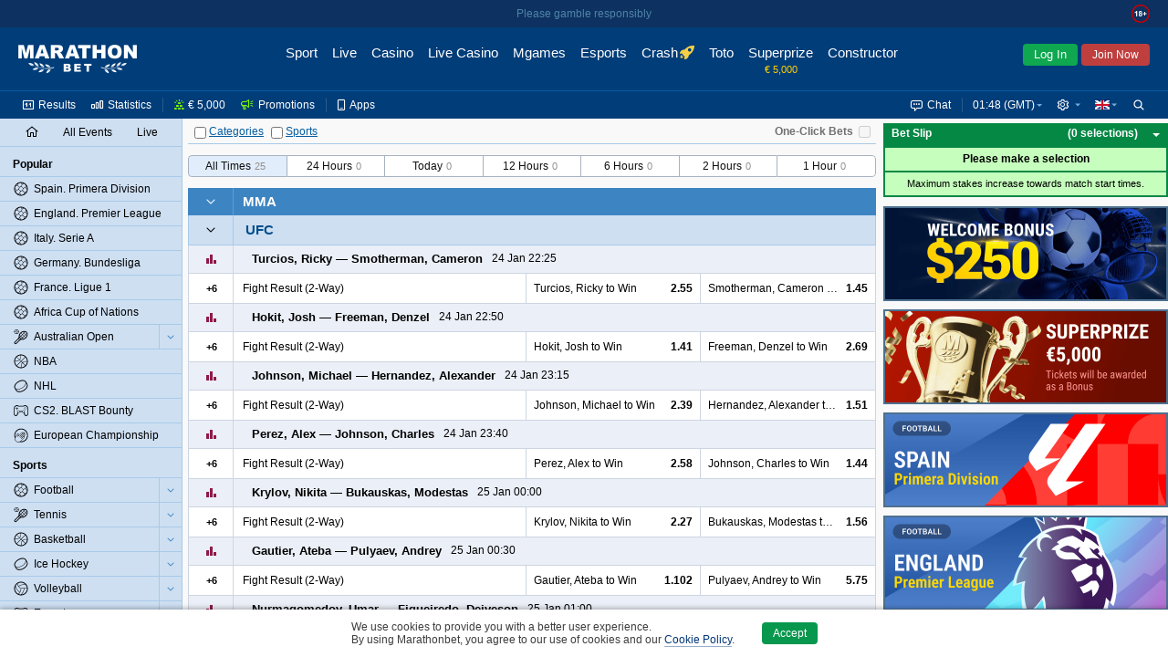

--- FILE ---
content_type: text/html;charset=UTF-8
request_url: https://www.marathonbet.cl/en/betting/MMA/UFC+-+1431364
body_size: 15642
content:
<!DOCTYPE html>
<html lang="en">
<head>
 <script type="text/javascript">
 //<![CDATA[
 initData = {"tzPrefix":"GMT","isBelarus":false,"openAddMarketsSeparately":false,"joinCuracaoQrEnabled":true,"selfPunterRegistrationEnabled":true,"isMarathon":true,"visualizationType":"ARROW","isJapan":false,"isCuracao":true,"currencyId":1,"joinPageEnabled":true,"loginByShortLivedAuthToken":"com.panbet.web.pages.login.LoginByShortLivedAuthToken","siteStyle":"SIMPLE","isDenmark":false,"refreshAccessTokenTimeBeforeExpire":30000,"useAjaxLoadingStatusDelay":true,"acceptedConsentCookiePolicySettings":{"acceptedType":"NOT_ACCEPTED"},"isCuracaoPlatform":true,"punterIdBlockedMsg":"To deposit and bet, you need to send documents","sessionAlertInterval":60000,"afterForbiddenRedirectUrl":"http://www.marathonbet.cl/en/","jurisdiction":"CURACAO","seance_preference_update_url":"/en/getseancepreference.htm","personalDetailsNewDesignEnabled":true,"burningTicketsNotificationRemainingTime":300,"searchRegexp":"^[^%_]{3,}$","quizEventId":24557527,"withdrawalBalanceEnabled":true,"isMarathonClient":false,"nn_index":360,"locale_name":"en","tooltipShowDelay":1000,"countryCode":"US","checkUsedLastPasswords":true,"checkEmailEnabled":true,"eventPageType":"EVENTS","isRussia":false,"headerBestLinePromoEnabled":false,"theme":"modern","mobileUrl":"https://mobile.marathonbet.cl/en/sport/live/popular","showPunterBalanceDetails":true,"cookieNoticeConfig":{"enabled":true,"enabledByCategories":false,"expireDays":182},"isNigeria":false,"bannersRefreshInterval":60000,"sessionAlertDelay":30000,"currencySymbol":"€","isPunterIdBlocked":false,"showPunterBonusBalanceDetails":false,"activeChatArea":"GUEST","tennisSurfaceRatingAvailable":true,"base_dir":"/en","openAddMarketsSeparatelyCookieName":"panbet.openadditionalmarketsseparately","ageRestriction":18,"rgamblingHelpLink":"/en/help/responsible_gambling/","promoCodeOnBonusesAndPromotionsPagesEnabled":false,"isItaly":false,"userSiteStyle":"SIMPLE","openEventNameSeparately":true,"showPunterBalance":false,"isPartialCashoutEnabled":true,"isLogged":false,"freeBetsEnabled":true,"isPageRequireAuth":false,"extendedJoinEnabled":true,"syncTimeUrl":"/en/stateless/synctime","timeResyncInterval":300,"newBannerSourceEnabled":true,"captchaUrl":"/en/captchaData.htm","promotionsPageAvailable":true,"serverTime":"2026,01,18,01,48,28","isAutoCashoutThresholdEnabled":true,"isKorea":false,"bannersUpdateByChangesEnabled":false,"treeIds":"1431364","cdnUrl":"/cdn/1-316/","inboxMessagesEnabled":true,"bannersProduct":"WEB","resolveLogoUrlByProductEnabled":true,"isAlderney":false,"depositUrl":"/en/deposit.htm","localeLanguage":"en","bonusesUnavailableStubEnabled":true,"isJoinByTokenEnabled":true,"checkRefreshJWTTokensInterval":5000,"region":"US","cupisIApiEnabled":false,"gb_index":1,"ajaxLoadingStatusDelay":300,"isClientSidePasswordValidationEnable":false,"punterPreferencesAvailable":true,"productTheme":"modern","isTestMode":false,"useBetslipVue":true,"seance_prolongate_url":"/en/prolongateseance.htm","joinInDialogEnabled":true,"languageTag":"en-GB","oddsType":"Decimal","shouldConfirmCashout":false,"loginSessionTouchInterval":60,"isSpain":false,"endlessSessionEnabled":true,"isJoinedNow":false,"loginUrl":"https://www.marathonbet.cl:443/en/login.htm","bannersSlideInterval":6000,"loyaltyClubAvailable":false,"personalDetailsPageUrl":"/en/myaccount/personaldetails.htm","moneyFormat":{"decimalSeparator":".","groupingSeparator":",","defaultPattern":"###,###.##","patternLess10000":"###,###.##","currencySymbol":"€","currencyCode":"EUR"},"stomp":{"punterDepositSuccessChangesPath":"/user/exchange/punter.deposit.success.changes/","priceChangesDestination":"/exchange/price.changes/","punterBonusQuizAccountChangesPath":"/user/exchange/punter.bonus.quiz.account.changes/","betStatusChangesDestination":"/user/exchange/calc.bet/","annualReportChangesPath":"/user/exchange/annualReport.changes/","inboxMessagesCountChangesPath":"/user/exchange/inbox.messages.count.changes/","punterWithdrawableBalanceChangesPath":"/user/exchange/punter.withdrawable.balance.changes/","punterPendingPayoutsChangesPath":"/user/exchange/punter.pendingPayouts.changes/","selectionStateChangesDestination":"/exchange/selection.result/","freeBetCountChangesPath":"/user/exchange/freeBet.count.changes/","punterRegulationAlertPath":"/user/exchange/punter.regulation.alert.changes/","punterBonusBalanceDetailsChangesPath":"/user/exchange/punter.bonus.balance.details.changes/en-GB","cashoutChangesDestination":"/user/exchange/cashout.web/","debug":false,"partialCashoutChangesDestination":"/user/exchange/partial.cashout.changes/","probabilityChangesDestination":"/user/exchange/probability.changes/","bonusActiveQuizEndTimeChangesPath":"/exchange/bonus.quiz.endTime.changes","url":"/en/websocket/endpoint","totoPoolChangesDestination":"/exchange/toto.pool.changes/","eventFavoritesChangesPath":"/user/exchange/favorites.events/","liveUpdateSettingsChangesDestination":"/exchange/live.update.settings.changes","resultsChangesDestination":"/exchange/results.changes/CURACAO_en-GB","appPrefix":"/app","bannersChanges":"/exchange/banners.changes","punterMainBalanceChangesPath":"/user/exchange/punter.main.balance.changes/","bannersTotoChanges":"/exchange/banners.toto.changes","bonusActiveQuizStatusChangesPath":"/exchange/bonus.quiz.status.changes","punterThreeDsChangesPath":"/user/exchange/punter.threeds.changes/","config":{"heartbeatIncoming":10000,"heartbeatOutgoing":10000,"transports":["websocket","xhr-polling","iframe-xhr-polling"],"fakeConnectionsCount":0,"updateInterval":60000,"connectTimeout":5000,"lastModified":1768565417135}},"loyaltyHistoryAvailable":false,"isLoginInExternalSystem":false,"timeZoneId":"Europe/London","sitePart":"NONE","personalDataForbiddenInPassword":true,"isResponsibleGamblingPolicyEnabled":true,"openEventNameSeparatelyCookieName":"panbet.openeventnameseparately","isWebAnalyticsEnabled":true,"moduleFederationConfig":{"footer":{"enabled":false,"url":""}},"isOpenBetsEnabled":true,"helpBaseURL":"/en/help","imagesServiceCdnUrl":"/cdn/images/","searchEnabled":true,"belarusianCurrencyCode":"BYN"};
 //]]>>
 </script>
   <!-- Google Tag Manager -->
 <script>
 // Define dataLayer and the gtag function.
 window.dataLayer = window.dataLayer || [];
 function gtag(){dataLayer.push(arguments);}

 // Default ad_storage to 'denied'.
 gtag('consent', 'default', {
 'ad_storage': 'denied',
 'analytics_storage': 'denied'
 });
 </script>
 <script>(function(w,d,s,l,i){w[l]=w[l]||[];w[l].push({'gtm.start':new Date().getTime(),event:'gtm.js'});var f=d.getElementsByTagName(s)[0],j=d.createElement(s),dl=l!='dataLayer'?'&l='+l:'';j.async=true;j.src='https://www.googletagmanager.com/gtm.js?id='+i+dl;f.parentNode.insertBefore(j,f);})(window,document,'script','dataLayer','GTM-PSGGT2L');</script>
 <!--- enable ads when "STATISTICS" category is selected --->
 <!--- see https://developers.google.com/tag-platform/devguides/consent?hl=ru#tag-manager_1 --->
 <!--- see https://cookieconsent.orestbida.com/advanced/manage-scripts.html#how-to-block-manage-a-script-tag --->
 <script type="text/plain" data-category="STATISTICS">
 gtag('consent', 'update', {
 'ad_storage': 'granted',
 'analytics_storage': 'granted',
 });
 </script>
 <!-- End Google Tag Manager -->
 <title>Bets on UFC MMA</title>
<meta name="description" content="Place bets on UFC with Marathonbet! Here you can find best prices for MMA and full information about upcoming events." />
<meta http-equiv="Content-Type" content="text/html; charset=UTF-8" />
 <meta http-equiv="X-UA-Compatible" content="IE=edge">
 <meta name="format-detection" content="telephone=no">
  <meta name="viewport" content="width=device-width, initial-scale=1">
 
  <meta name="robots" content="noyaca"/>
 <meta name="robots" content="noodp"/>
  <link rel="canonical" href="https://www.marathonbet.cl/en/betting/MMA/UFC+-+1431364"/>
  <meta name="theme-color" content="#ffffff">
  <meta name="yandex-tableau-widget" content="logo=/cdn/1-316/images/favicon//marathonbet-YandexBrowser-en.png, color=#ffffff">
  <link rel="icon" type="image/svg+xml" href="/cdn/1-316/images/favicon/favicon.svg">
 <link rel="alternate icon" type="image/x-icon" href="/cdn/1-316/images/favicon/favicon.ico">
 <link rel="mask-icon" href="/cdn/1-316/images/favicon/favicon.ico" color="#CB2129">
 <link rel="apple-touch-icon" sizes="152x152" href="/cdn/1-316/images/favicon/favicon-152.png">
 <link rel="apple-touch-icon-precomposed" sizes="152x152" href="/cdn/1-316/images/favicon/favicon-152.png">

 <link rel="manifest" href="/cdn/1-316/images/favicon/manifest.json" />


  
 
  <script>window.MSInputMethodContext && document.documentMode && document.write('<script src="/cdn/1-316/js/common/polyfill.js" type="text/javascript"><\x2fscript>');</script>


 
  <!-- Page dependent CSS imports -->
 <link href="/cdn/1-316/styles/palette.css" rel="stylesheet" type="text/css"/>
<link href="/cdn/1-316/styles/themes/modern/bundle/theme.css" rel="stylesheet" type="text/css"/>
<link href="/cdn/1-316/styles/themes/modern/bundle/pages.css" rel="stylesheet" type="text/css"/>
<link href="/cdn/1-316/styles/themes/modern/bundle/vendors.css" rel="stylesheet" type="text/css"/>
<link href="/cdn/1-316/styles/panweb-components.css" rel="stylesheet" type="text/css"/>
<link href="/cdn/1-316/styles/themes/modern/bundle/events.css" rel="stylesheet" type="text/css"/>

</head>

    
<body data-betselection-container="EVENT" class="en_GB prematch-page  jur-curacao region-US ">
   <!-- Google Tag Manager (noscript) -->
 <noscript><iframe src="//www.googletagmanager.com/ns.html?id=GTM-PSGGT2L" height="0" width="0" style="display:none;visibility:hidden"></iframe></noscript>
 <!-- End Google Tag Manager (noscript) -->
 
 
<div id="sherror" class="messenger hidden">
<p class="_message">Search string must not contain symbols ‘%’ or ‘_’ and must be at least 3 symbols length.</p>
<div class="buttons messenger-but">
<button aria-label="OK" type="submit" class="button yes simplemodal-close" onclick="closeMessengerNote('sherror');"><span>OK</span></button>
</div>
</div>
<div id="forbidden" class="messenger hidden">
<p class="_message">Access forbidden</p>
<div class="buttons messenger-but">
<button aria-label="OK" type="submit" class="button yes simplemodal-close" onclick="closeMessengerNote('forbidden');"><span>OK</span></button>
</div>
</div>
<div id="select_events_warning" class="messenger hidden">
<p class="_message">Please select events to view</p>
<div class="buttons messenger-but">
<button aria-label="OK" type="submit" class="button yes simplemodal-close" onclick="closeMessengerNote('select_events_warning');"><span>OK</span></button>
</div>
</div>
 <div id="sportUnavailableMessage" class="messenger hidden">
<p class="_message">Sports view is currently unavailable.<br/>Please try again later.</p>
<div class="buttons messenger-but">
<button aria-label="OK" type="submit" class="button yes simplemodal-close" onclick="closeMessengerNote('sportUnavailableMessage');"><span>OK</span></button>
</div>
</div>

 <div id="any_message" class="messenger hidden">
<p class="_message"></p>
<div class="buttons messenger-but">
<button aria-label="OK" type="submit" class="button yes simplemodal-close" onclick="closeMessengerNote('any_message');"><span>OK</span></button>
</div>
</div>

 
 
 
 
 
 
 

 <div id="app">
 <div class="container container--flex" id="id_container" data-lhn-overlap="true">
 <header id="header-wrapper">
 <div class="header__container" data-scrollable-trigger="true">
 <div class="header__skeleton">
 <div class="header__main-menu">
 <div class="header__logo header__logo">
 <div title="Marathonbet" class="logo__link">
 <i class="logo"></i>
 </div>
</div>

 <nav class="header__nav-bar">
  <div class="nav-bar__item  ">
 <a href=" /en/ " class="nav-bar__link">
 <div class="nav-bar__link-content">
 Sport
  </div>
 </a>
 </div>
  <div class="nav-bar__item  ">
 <a href=" /en/live/popular " class="nav-bar__link">
 <div class="nav-bar__link-content">
 Live
  </div>
 </a>
 </div>
  <div class="nav-bar__item  ">
 <a href=" https://www.marathonbet.cl/en/casino " class="nav-bar__link">
 <div class="nav-bar__link-content">
 Casino
  </div>
 </a>
 </div>
  <div class="nav-bar__item  ">
 <a href=" https://www.marathonbet.cl/en/livecasino " class="nav-bar__link">
 <div class="nav-bar__link-content">
 Live Casino
  </div>
 </a>
 </div>
  <div class="nav-bar__item  ">
 <a href=" https://www.marathonbet.cl/en/mgames " class="nav-bar__link">
 <div class="nav-bar__link-content">
 Mgames
  </div>
 </a>
 </div>
  <div class="nav-bar__item  ">
 <a href=" /en/esports " class="nav-bar__link">
 <div class="nav-bar__link-content">
 Esports
  </div>
 </a>
 </div>
  <div class="nav-bar__item  ">
 <a href=" https://www.marathonbet.cl/en/casino/crashgames " class="nav-bar__link">
 <div class="nav-bar__link-content">
 Crash
  </div>
 </a>
 </div>
  <div class="nav-bar__item  ">
 <a href=" /en/toto/cs/home.htm " class="nav-bar__link">
 <div class="nav-bar__link-content">
 Toto
  </div>
 </a>
 </div>
  <div class="nav-bar__item  ">
 <a href=" /en/quiz " class="nav-bar__link">
 <div class="nav-bar__link-content">
 Superprize
  </div>
 </a>
 </div>
  <div class="nav-bar__item  ">
 <a href=" /en/betconstructor/footballconstructor.htm " class="nav-bar__link">
 <div class="nav-bar__link-content">
 Constructor
  </div>
 </a>
 </div>
  <div class="nav-bar__item   nav-bar__item-more ">
 <a href=" javascript:void(0) " class="nav-bar__link">
 <div class="nav-bar__link-content">
 More
  </div>
 </a>
 </div>
 </nav>
 <div class="header__auth-form">
  <button class="auth-form__login">Log In</button>
   <button class="auth-form__join">Join Now</button>
 </div>
 
 </div>
 <div class="header__service-menu">
 </div>
 </div>
</div>

 </header>
 <div class="body-container" id="body_container">
 <div class="grid-main js-scroll-container leftbar-helper rightbar-helper" id="main_container" data-scrollable-container data-main-container>
  <div id="rightbar-widgets-place" class="rightbar">
 
  <div id="calculatorWidget" data-widget="calculatorWidget" >
 
</div>
  <div id="couponHeaderContainer" data-widget="couponHeaderContainer" >
 <div class="coupon-header-skeleton">
 <div class="coupon-header-skeleton__header"></div>
 <div class="coupon-header-skeleton__content"></div>
</div>

</div>
   
 <div class="sidebar-right sticky">
 <div id="bannersRightColumnContainer" data-widget="bannersRightColumnWidget" >
 <div class="rightColumnPreloader">
 <div class="sidebar-right sticky">
 <div class="banners">
 <span></span>
 <span></span>
 <span></span>
 <span></span>
 <span></span>
 <span></span>
 <span></span>
 </div>
 </div>
</div>

</div>
 </div>
 </div>
  <div id="leftMenuPanel" data-widget="prematchLeftPanelWidget" >
 <div class="left-panel-skeleton">
 <div class="grid-leftbar">
 <ul>
 <li><div class="icon"></div></li>
 <li><div class="icon"></div></li>
 <li><div class="icon"></div></li>
 <li><div class="icon"></div></li>
 <li><div class="icon"></div></li>
 <li><div class="icon"></div></li>
 </ul>
 </div>
</div>
$this.hiddenLinksControl

</div>
 <div class="grid-middle">
 <div class="main-panel sticky  center-helper" data-topbar-hide="true" id="main_panel">
 <div class="main-panel-inner">
 <div class="main-panel-container">
 <div class="main-panel-content">
 <div class="top-panel js-top-panel">

 <div class="top-panel-right-side-container">
  <div class="bet-in-one-click" id="bet-in-one-click">
 <label for="bet-in-one-click-checked" >One-Click Bets</label>
 <input type="checkbox" name="checked" id="bet-in-one-click-checked"
 disabled="disabled"
 onclick="getOneClick().update()"
 />
 </div>
 </div>
 
<div class="button-container">

 <span>
 <span class="collapse-all-categories-checkbox ">
 <span class="cb-container">
 <input type="checkbox" aria-label="Categories" name="collapseAllCategoriesCheckbox" >
 <img src="/cdn/1-316/images/loading.gif" class="load">
 </span>
 <span data-collapse-all-categories-link="true" class="link">Categories</span>
 </span>
 <span class="collapse-all-sports-checkbox ">
 <span class="cb-container">
 <input aria-label="Sports" type="checkbox" name="collapseAllSportsCheckbox" >
 <img src="/cdn/1-316/images/loading.gif" class="load">
 </span>
 <span data-collapse-all-sports-link="true" class="link">Sports</span>
 </span>
 </span>
</div>
</div>
 </div>
 </div>
 </div>
</div>
 <div class="main-container main-container--colored  center-helper" data-scrollable-content="true">
 <div class="main-content">
 <div id="middle-container">
 <div data-content class="content">
 <a id="top" name="top"></a>
 <h1 data-events-page-label class="events-page-label hidden"></h1>
<div id="prematchFilter" data-widget="prematchFilterWidget" >
 <div class="prematch-filter__skeleton">
 <div class="prematch-filter__skeleton_header">
 <div class="prematch-filter__skeleton_header_item"></div>
 <div class="prematch-filter__skeleton_header_item"></div>
 </div>
 <div class="prematch-filter__skeleton_filters">
 <div class="prematch-filter__skeleton_filters_left">
 <div class="prematch-filter__skeleton_filters_item"></div>
 <div class="prematch-filter__skeleton_filters_item"></div>
 <div class="prematch-filter__skeleton_filters_item"></div>
 <div class="prematch-filter__skeleton_filters_item"></div>
 <div class="prematch-filter__skeleton_filters_item"></div>
 </div>
 <div class="prematch-filter__skeleton_filters_right">
 <div class="prematch-filter__skeleton_filters_more"></div>
 </div>
 </div>
 <div class="prematch-filter__skeleton_footer">
 <div class="prematch-filter__skeleton_footer_item"></div>
 <div class="prematch-filter__skeleton_footer_item"></div>
 <div class="prematch-filter__skeleton_footer_item"></div>
 <div class="prematch-filter__skeleton_footer_item"></div>
 <div class="prematch-filter__skeleton_footer_item"></div>
 <div class="prematch-filter__skeleton_footer_item"></div>
 <div class="prematch-filter__skeleton_footer_item"></div>
 </div>
</div>
</div>
<div id="eventScheduleFilter" data-widget="eventScheduleFilterWidget" >
 
</div> <div id="prematchContent" data-widget="prematchContentWidget" >
 
</div>
<div id="events_content"><div>
 <div data-id="container_EVENTS" class="events-container">
       <div data-sport-treeId="439050"
  class="sport-category-container"
 data-collapsible="439050"
 data-collapsible-state="2"
 >

 

<div class="sport-category-header   without-fav-selector ">
  <div data-collapsible-clickable-surface="true" class="collapse-button right-border ">
 <img src="/cdn/1-316/images/loading.gif" class="load">
 <div class="icon-collapse"></div>
 </div>
  <a data-ellipsis="{}" class="sport-category-label" href="/en/betting/MMA+-+439050">MMA</a>
</div>
 <div class="sport-category-content"
 data-content="present"
 data-collapsing="true"
 >
      


<div class="category-container"
 id="container_1431364"
 data-category-treeId="1431364"
 data-filtered="false"
 data-collapsible="1431364"
 data-collapsible-state="2"
>
  



  
 <table class="category-header">
 <tr>
  <td rowspan="2" class="collapse-button buttons-area
  collapse-button-simple
  without-fav-selector    right-border  bottom-border"
 data-collapsible-clickable-surface="true"
 >
 <img src="/cdn/1-316/images/loading.gif" class="load" >
 <div class="icon-collapse"></div>
 </td>

  
   <td class="category-label-td"><div class="category-label-block"><div class="category-label-wrapper"><h2 data-ellipsis="{}" class="category-label "><span class="nowrap">UFC</span></h2></div>
  
<div data-category-events-link-container="true" data-state="hide" class="show-category-events " data-collapsing="true">
 <a href="/en/betting/MMA/UFC+-+1431364">
 <span data-category-events-link="true">
 <span><img src="/cdn/1-316/images/loading.gif" class="load" alt=""/></span>
 <span class="show-all-category-events">All Events</span>
 <span class="show-selected-category-events">Back</span>
 </span>
 </a>
</div>

  </div></td>
 </tr>
 </table>


  <div id="category1431364"
 class="category-content"
 data-content="present"
 data-collapsing="true"
 >
   






 <div class="foot-market-border">
      <div class="foot-market"  data-sport-type="Boxing" >

 
 
  



<div class="bg coupon-row" data-event-eventId="24535913" data-event-treeId="26091661"
 data-event-name="R.Turcios vs C.Smotherman" data-live="false"
 data-event-path="MMA/UFC/R.Turcios+vs+C.Smotherman+-+26091661">
    <table class="coupon-row-item">
 <tbody>
     <tr  data-mutable-id="sub-row-1" class="sub-row" >
     <td class="coupon-subrow-container favorite-and-statistics  no-fav-selector "
 colspan="1" data-mutable-id="favoriteAndStatistics">
    

<div class="show-statistics " data-mutable-id="showStatisticsMainRow" data-event-statistics="true">
  <div class="member-area-buttons-label">
 <div class="statistics-button-ico"></div>
 <img src="/cdn/1-316/images/loading.gif" class="loading-ico" alt=""/>
 </div>
 </div>
     

<div class="my-fav-selector-simple-live" data-mutable-id="simpleStyleFavoriteSelector">
 </div>
  </td>
     <td class="coupon-subrow-container   no-fav-selector "
 colspan="9" data-mutable-id="memberAreaAndScore">
    <div class="member-names-view" data-members=true data-mutable-id="memberNamesArea" data-ellipsis="{}">
   <span nowrap class="member ">
  <span><div class="sport-indicator"></div>Turcios, Ricky</span>
 </span>
  <span nowrap class="member ">
 <span>&mdash;</span> <span>Smotherman, Cameron<div class="sport-indicator"></div></span>
 </span>
  </div>
     
<div class="score-and-time" data-mutable-id="prematch-time" data-ellipsis="{}">
 <span>
 24 Jan 22:25
 </span>
</div>
     
<div class="event-info-msg-Inline" data-mutable-id="simple-icon-panel">
 <div class="event-icons event-icons_left">
  </div>
</div>
  </td>
   </tr>       <tr  data-mutable-id="sub-row-2" class="sub-row" >
     
<td class="hidden" data-mutable-id="eventJsonInfo" data-json="{&quot;treeId&quot;:26091661,&quot;marathonEventId&quot;:24535913,&quot;teamNames&quot;:[&quot;Turcios, Ricky&quot;,&quot;Smotherman, Cameron&quot;],&quot;matchTime&quot;:{&quot;seconds&quot;:0,&quot;finalScore&quot;:false,&quot;isOvertime&quot;:false},&quot;eventInningTimes&quot;:[],&quot;inningScore&quot;:[],&quot;overTimeInningScore&quot;:[],&quot;currentInning&quot;:-1,&quot;serve&quot;:0,&quot;resultDescription&quot;:&quot;&quot;,&quot;matchIsComplete&quot;:false}"></td>     

<td class="main-row-buttons  hide-left-border   main-row-buttons-simple-live " data-mutable-id="mainRowButtons">
  <table>
   <tr>
 <td class="member-area-button" id="event-more-view-26091661"
 data-event-more-view="event-more-view"
 treeid="26091661" isLive="false">
 <div class="member-area-buttons-label">
 <span class="event-more-view">+6</span>
 <img src="/cdn/1-316/images/loading.gif" class="loading-ico" alt=""/>
 </div>
 </td>
 </tr>
  </table>
 </td>
     <td class="coefficients" colspan="9" data-mutable-id="mainRowMarkets">
 <table class="coefficients-table">
 <tr data-visible-views="true" class="coefficients-row">
   <td class="coupone-select-header" data-coupone-selector="true" colspan="3" data-mutable-id="mainRowDropDownSelect">
  <span class="header-single-option" data-coupon-market-type="RESULT_2WAY" data-ellipsis="{}">
 Fight Result (2-Way)
 </span>
 </td>
          
<td colspan="3"    class="price height-column-with-price    first-in-main-row  coupone-width-2" data-coeff-uuid="-522110195-252519838534" data-sel='{"ewc":"1/1 1","cid":252519838534,"prt":"CP","ewf":"1.0","epr":"2.55","prices":{"0":"31/20","1":"2.55","2":"+155","3":"1.55","4":"-0.645","5":"1.55"}}'
   data-mutable-id="S_0_1_european"  data-market-type="RESULT_2WAY" >

    <div class="nowrap simple-price">
 <span class="left-simple" data-ellipsis='{}'>Turcios, Ricky to Win</span>
 <span class="right-simple"> <span class="selection-link
active-selection
"
  data-selection-price="2.55"
  data-prt='CP'
 data-selection-key="24535913@Fight_Result_(2_way).HB_H"
>2.55</span>
 </span>
 </div>
   </td>
      
<td colspan="3"    class="price height-column-with-price    coupone-width-2" data-coeff-uuid="-522110202-252519838531" data-sel='{"ewc":"1/1 1","cid":252519838531,"prt":"CP","ewf":"1.0","epr":"1.45","prices":{"0":"9/20","1":"1.45","2":"-222","3":"0.45","4":"0.45","5":"-2.22"}}'
   data-mutable-id="S_0_3_european"  data-market-type="RESULT_2WAY" >

    <div class="nowrap simple-price">
 <span class="left-simple" data-ellipsis='{}'>Smotherman, Cameron to Win</span>
 <span class="right-simple"> <span class="selection-link
active-selection
"
  data-selection-price="1.45"
  data-prt='CP'
 data-selection-key="24535913@Fight_Result_(2_way).HB_A"
>1.45</span>
 </span>
 </div>
   </td>
      </tr>
 <tr data-hidden-views="true" class="coefficients-hidden-row">
    </tr>
 </table>
</td>   </tr>    </tbody>
</table>

    <div class="coupon-row-item" data-loaded='false' data-event-statistics-container="true">
</div>
       </div>


   



<div class="bg coupon-row" data-event-eventId="24535908" data-event-treeId="26091656"
 data-event-name="J.Hokit vs D.Freeman" data-live="false"
 data-event-path="MMA/UFC/J.Hokit+vs+D.Freeman+-+26091656">
    <table class="coupon-row-item">
 <tbody>
     <tr  data-mutable-id="sub-row-1" class="sub-row" >
     <td class="coupon-subrow-container favorite-and-statistics  no-fav-selector "
 colspan="1" data-mutable-id="favoriteAndStatistics">
    

<div class="show-statistics " data-mutable-id="showStatisticsMainRow" data-event-statistics="true">
  <div class="member-area-buttons-label">
 <div class="statistics-button-ico"></div>
 <img src="/cdn/1-316/images/loading.gif" class="loading-ico" alt=""/>
 </div>
 </div>
     

<div class="my-fav-selector-simple-live" data-mutable-id="simpleStyleFavoriteSelector">
 </div>
  </td>
     <td class="coupon-subrow-container   no-fav-selector "
 colspan="9" data-mutable-id="memberAreaAndScore">
    <div class="member-names-view" data-members=true data-mutable-id="memberNamesArea" data-ellipsis="{}">
   <span nowrap class="member ">
  <span><div class="sport-indicator"></div>Hokit, Josh</span>
 </span>
  <span nowrap class="member ">
 <span>&mdash;</span> <span>Freeman, Denzel<div class="sport-indicator"></div></span>
 </span>
  </div>
     
<div class="score-and-time" data-mutable-id="prematch-time" data-ellipsis="{}">
 <span>
 24 Jan 22:50
 </span>
</div>
     
<div class="event-info-msg-Inline" data-mutable-id="simple-icon-panel">
 <div class="event-icons event-icons_left">
  </div>
</div>
  </td>
   </tr>       <tr  data-mutable-id="sub-row-2" class="sub-row" >
     
<td class="hidden" data-mutable-id="eventJsonInfo" data-json="{&quot;treeId&quot;:26091656,&quot;marathonEventId&quot;:24535908,&quot;teamNames&quot;:[&quot;Hokit, Josh&quot;,&quot;Freeman, Denzel&quot;],&quot;matchTime&quot;:{&quot;seconds&quot;:0,&quot;finalScore&quot;:false,&quot;isOvertime&quot;:false},&quot;eventInningTimes&quot;:[],&quot;inningScore&quot;:[],&quot;overTimeInningScore&quot;:[],&quot;currentInning&quot;:-1,&quot;serve&quot;:0,&quot;resultDescription&quot;:&quot;&quot;,&quot;matchIsComplete&quot;:false}"></td>     

<td class="main-row-buttons  hide-left-border   main-row-buttons-simple-live " data-mutable-id="mainRowButtons">
  <table>
   <tr>
 <td class="member-area-button" id="event-more-view-26091656"
 data-event-more-view="event-more-view"
 treeid="26091656" isLive="false">
 <div class="member-area-buttons-label">
 <span class="event-more-view">+6</span>
 <img src="/cdn/1-316/images/loading.gif" class="loading-ico" alt=""/>
 </div>
 </td>
 </tr>
  </table>
 </td>
     <td class="coefficients" colspan="9" data-mutable-id="mainRowMarkets">
 <table class="coefficients-table">
 <tr data-visible-views="true" class="coefficients-row">
   <td class="coupone-select-header" data-coupone-selector="true" colspan="3" data-mutable-id="mainRowDropDownSelect">
  <span class="header-single-option" data-coupon-market-type="RESULT_2WAY" data-ellipsis="{}">
 Fight Result (2-Way)
 </span>
 </td>
          
<td colspan="3"    class="price height-column-with-price    first-in-main-row  coupone-width-2" data-coeff-uuid="-522110350-252653617522" data-sel='{"ewc":"1/1 1","cid":252653617522,"prt":"CP","ewf":"1.0","epr":"1.41","prices":{"0":"41/100","1":"1.41","2":"-244","3":"0.41","4":"0.41","5":"-2.44"}}'
   data-mutable-id="S_0_1_european"  data-market-type="RESULT_2WAY" >

    <div class="nowrap simple-price">
 <span class="left-simple" data-ellipsis='{}'>Hokit, Josh to Win</span>
 <span class="right-simple"> <span class="selection-link
active-selection
"
  data-selection-price="1.41"
  data-prt='CP'
 data-selection-key="24535908@Fight_Result_(2_way).HB_H"
>1.41</span>
 </span>
 </div>
   </td>
      
<td colspan="3"    class="price height-column-with-price    coupone-width-2" data-coeff-uuid="-522110357-252653617519" data-sel='{"ewc":"1/1 1","cid":252653617519,"prt":"CP","ewf":"1.0","epr":"2.69","prices":{"0":"169/100","1":"2.69","2":"+169","3":"1.69","4":"-0.592","5":"1.69"}}'
   data-mutable-id="S_0_3_european"  data-market-type="RESULT_2WAY" >

    <div class="nowrap simple-price">
 <span class="left-simple" data-ellipsis='{}'>Freeman, Denzel to Win</span>
 <span class="right-simple"> <span class="selection-link
active-selection
"
  data-selection-price="2.69"
  data-prt='CP'
 data-selection-key="24535908@Fight_Result_(2_way).HB_A"
>2.69</span>
 </span>
 </div>
   </td>
      </tr>
 <tr data-hidden-views="true" class="coefficients-hidden-row">
    </tr>
 </table>
</td>   </tr>    </tbody>
</table>

    <div class="coupon-row-item" data-loaded='false' data-event-statistics-container="true">
</div>
       </div>


   



<div class="bg coupon-row" data-event-eventId="24535909" data-event-treeId="26091659"
 data-event-name="M.Johnson vs A.Hernandez" data-live="false"
 data-event-path="MMA/UFC/M.Johnson+vs+A.Hernandez+-+26091659">
    <table class="coupon-row-item">
 <tbody>
     <tr  data-mutable-id="sub-row-1" class="sub-row" >
     <td class="coupon-subrow-container favorite-and-statistics  no-fav-selector "
 colspan="1" data-mutable-id="favoriteAndStatistics">
    

<div class="show-statistics " data-mutable-id="showStatisticsMainRow" data-event-statistics="true">
  <div class="member-area-buttons-label">
 <div class="statistics-button-ico"></div>
 <img src="/cdn/1-316/images/loading.gif" class="loading-ico" alt=""/>
 </div>
 </div>
     

<div class="my-fav-selector-simple-live" data-mutable-id="simpleStyleFavoriteSelector">
 </div>
  </td>
     <td class="coupon-subrow-container   no-fav-selector "
 colspan="9" data-mutable-id="memberAreaAndScore">
    <div class="member-names-view" data-members=true data-mutable-id="memberNamesArea" data-ellipsis="{}">
   <span nowrap class="member ">
  <span><div class="sport-indicator"></div>Johnson, Michael</span>
 </span>
  <span nowrap class="member ">
 <span>&mdash;</span> <span>Hernandez, Alexander<div class="sport-indicator"></div></span>
 </span>
  </div>
     
<div class="score-and-time" data-mutable-id="prematch-time" data-ellipsis="{}">
 <span>
 24 Jan 23:15
 </span>
</div>
     
<div class="event-info-msg-Inline" data-mutable-id="simple-icon-panel">
 <div class="event-icons event-icons_left">
  </div>
</div>
  </td>
   </tr>       <tr  data-mutable-id="sub-row-2" class="sub-row" >
     
<td class="hidden" data-mutable-id="eventJsonInfo" data-json="{&quot;treeId&quot;:26091659,&quot;marathonEventId&quot;:24535909,&quot;teamNames&quot;:[&quot;Johnson, Michael&quot;,&quot;Hernandez, Alexander&quot;],&quot;matchTime&quot;:{&quot;seconds&quot;:0,&quot;finalScore&quot;:false,&quot;isOvertime&quot;:false},&quot;eventInningTimes&quot;:[],&quot;inningScore&quot;:[],&quot;overTimeInningScore&quot;:[],&quot;currentInning&quot;:-1,&quot;serve&quot;:0,&quot;resultDescription&quot;:&quot;&quot;,&quot;matchIsComplete&quot;:false}"></td>     

<td class="main-row-buttons  hide-left-border   main-row-buttons-simple-live " data-mutable-id="mainRowButtons">
  <table>
   <tr>
 <td class="member-area-button" id="event-more-view-26091659"
 data-event-more-view="event-more-view"
 treeid="26091659" isLive="false">
 <div class="member-area-buttons-label">
 <span class="event-more-view">+6</span>
 <img src="/cdn/1-316/images/loading.gif" class="loading-ico" alt=""/>
 </div>
 </td>
 </tr>
  </table>
 </td>
     <td class="coefficients" colspan="9" data-mutable-id="mainRowMarkets">
 <table class="coefficients-table">
 <tr data-visible-views="true" class="coefficients-row">
   <td class="coupone-select-header" data-coupone-selector="true" colspan="3" data-mutable-id="mainRowDropDownSelect">
  <span class="header-single-option" data-coupon-market-type="RESULT_2WAY" data-ellipsis="{}">
 Fight Result (2-Way)
 </span>
 </td>
          
<td colspan="3"    class="price height-column-with-price    first-in-main-row  coupone-width-2" data-coeff-uuid="-522110319-253212128337" data-sel='{"ewc":"1/1 1","cid":253212128337,"prt":"CP","ewf":"1.0","epr":"2.39","prices":{"0":"139/100","1":"2.39","2":"+139","3":"1.39","4":"-0.719","5":"1.39"}}'
   data-mutable-id="S_0_1_european"  data-market-type="RESULT_2WAY" >

    <div class="nowrap simple-price">
 <span class="left-simple" data-ellipsis='{}'>Johnson, Michael to Win</span>
 <span class="right-simple"> <span class="selection-link
active-selection
"
  data-selection-price="2.39"
  data-prt='CP'
 data-selection-key="24535909@Fight_Result_(2_way).HB_H"
>2.39</span>
 </span>
 </div>
   </td>
      
<td colspan="3"    class="price height-column-with-price    coupone-width-2" data-coeff-uuid="-522110326-253212128334" data-sel='{"ewc":"1/1 1","cid":253212128334,"prt":"CP","ewf":"1.0","epr":"1.51","prices":{"0":"51/100","1":"1.51","2":"-196","3":"0.51","4":"0.51","5":"-1.96"}}'
   data-mutable-id="S_0_3_european"  data-market-type="RESULT_2WAY" >

    <div class="nowrap simple-price">
 <span class="left-simple" data-ellipsis='{}'>Hernandez, Alexander to Win</span>
 <span class="right-simple"> <span class="selection-link
active-selection
"
  data-selection-price="1.51"
  data-prt='CP'
 data-selection-key="24535909@Fight_Result_(2_way).HB_A"
>1.51</span>
 </span>
 </div>
   </td>
      </tr>
 <tr data-hidden-views="true" class="coefficients-hidden-row">
    </tr>
 </table>
</td>   </tr>    </tbody>
</table>

    <div class="coupon-row-item" data-loaded='false' data-event-statistics-container="true">
</div>
       </div>


   



<div class="bg coupon-row" data-event-eventId="24535910" data-event-treeId="26091662"
 data-event-name="A.Perez vs C.Johnson" data-live="false"
 data-event-path="MMA/UFC/A.Perez+vs+C.Johnson+-+26091662">
    <table class="coupon-row-item">
 <tbody>
     <tr  data-mutable-id="sub-row-1" class="sub-row" >
     <td class="coupon-subrow-container favorite-and-statistics  no-fav-selector "
 colspan="1" data-mutable-id="favoriteAndStatistics">
    

<div class="show-statistics " data-mutable-id="showStatisticsMainRow" data-event-statistics="true">
  <div class="member-area-buttons-label">
 <div class="statistics-button-ico"></div>
 <img src="/cdn/1-316/images/loading.gif" class="loading-ico" alt=""/>
 </div>
 </div>
     

<div class="my-fav-selector-simple-live" data-mutable-id="simpleStyleFavoriteSelector">
 </div>
  </td>
     <td class="coupon-subrow-container   no-fav-selector "
 colspan="9" data-mutable-id="memberAreaAndScore">
    <div class="member-names-view" data-members=true data-mutable-id="memberNamesArea" data-ellipsis="{}">
   <span nowrap class="member ">
  <span><div class="sport-indicator"></div>Perez, Alex</span>
 </span>
  <span nowrap class="member ">
 <span>&mdash;</span> <span>Johnson, Charles<div class="sport-indicator"></div></span>
 </span>
  </div>
     
<div class="score-and-time" data-mutable-id="prematch-time" data-ellipsis="{}">
 <span>
 24 Jan 23:40
 </span>
</div>
     
<div class="event-info-msg-Inline" data-mutable-id="simple-icon-panel">
 <div class="event-icons event-icons_left">
  </div>
</div>
  </td>
   </tr>       <tr  data-mutable-id="sub-row-2" class="sub-row" >
     
<td class="hidden" data-mutable-id="eventJsonInfo" data-json="{&quot;treeId&quot;:26091662,&quot;marathonEventId&quot;:24535910,&quot;teamNames&quot;:[&quot;Perez, Alex&quot;,&quot;Johnson, Charles&quot;],&quot;matchTime&quot;:{&quot;seconds&quot;:0,&quot;finalScore&quot;:false,&quot;isOvertime&quot;:false},&quot;eventInningTimes&quot;:[],&quot;inningScore&quot;:[],&quot;overTimeInningScore&quot;:[],&quot;currentInning&quot;:-1,&quot;serve&quot;:0,&quot;resultDescription&quot;:&quot;&quot;,&quot;matchIsComplete&quot;:false}"></td>     

<td class="main-row-buttons  hide-left-border   main-row-buttons-simple-live " data-mutable-id="mainRowButtons">
  <table>
   <tr>
 <td class="member-area-button" id="event-more-view-26091662"
 data-event-more-view="event-more-view"
 treeid="26091662" isLive="false">
 <div class="member-area-buttons-label">
 <span class="event-more-view">+6</span>
 <img src="/cdn/1-316/images/loading.gif" class="loading-ico" alt=""/>
 </div>
 </td>
 </tr>
  </table>
 </td>
     <td class="coefficients" colspan="9" data-mutable-id="mainRowMarkets">
 <table class="coefficients-table">
 <tr data-visible-views="true" class="coefficients-row">
   <td class="coupone-select-header" data-coupone-selector="true" colspan="3" data-mutable-id="mainRowDropDownSelect">
  <span class="header-single-option" data-coupon-market-type="RESULT_2WAY" data-ellipsis="{}">
 Fight Result (2-Way)
 </span>
 </td>
          
<td colspan="3"    class="price height-column-with-price    first-in-main-row  coupone-width-2" data-coeff-uuid="-522110288-252653143099" data-sel='{"ewc":"1/1 1","cid":252653143099,"prt":"CP","ewf":"1.0","epr":"2.58","prices":{"0":"79/50","1":"2.58","2":"+158","3":"1.58","4":"-0.633","5":"1.58"}}'
   data-mutable-id="S_0_1_european"  data-market-type="RESULT_2WAY" >

    <div class="nowrap simple-price">
 <span class="left-simple" data-ellipsis='{}'>Perez, Alex to Win</span>
 <span class="right-simple"> <span class="selection-link
active-selection
"
  data-selection-price="2.58"
  data-prt='CP'
 data-selection-key="24535910@Fight_Result_(2_way).HB_H"
>2.58</span>
 </span>
 </div>
   </td>
      
<td colspan="3"    class="price height-column-with-price    coupone-width-2" data-coeff-uuid="-522110295-252653143096" data-sel='{"ewc":"1/1 1","cid":252653143096,"prt":"CP","ewf":"1.0","epr":"1.44","prices":{"0":"11/25","1":"1.44","2":"-228","3":"0.44","4":"0.44","5":"-2.28"}}'
   data-mutable-id="S_0_3_european"  data-market-type="RESULT_2WAY" >

    <div class="nowrap simple-price">
 <span class="left-simple" data-ellipsis='{}'>Johnson, Charles to Win</span>
 <span class="right-simple"> <span class="selection-link
active-selection
"
  data-selection-price="1.44"
  data-prt='CP'
 data-selection-key="24535910@Fight_Result_(2_way).HB_A"
>1.44</span>
 </span>
 </div>
   </td>
      </tr>
 <tr data-hidden-views="true" class="coefficients-hidden-row">
    </tr>
 </table>
</td>   </tr>    </tbody>
</table>

    <div class="coupon-row-item" data-loaded='false' data-event-statistics-container="true">
</div>
       </div>


   



<div class="bg coupon-row" data-event-eventId="24535911" data-event-treeId="26091658"
 data-event-name="N.Krylov vs M.Bukauskas" data-live="false"
 data-event-path="MMA/UFC/N.Krylov+vs+M.Bukauskas+-+26091658">
    <table class="coupon-row-item">
 <tbody>
     <tr  data-mutable-id="sub-row-1" class="sub-row" >
     <td class="coupon-subrow-container favorite-and-statistics  no-fav-selector "
 colspan="1" data-mutable-id="favoriteAndStatistics">
    

<div class="show-statistics " data-mutable-id="showStatisticsMainRow" data-event-statistics="true">
  <div class="member-area-buttons-label">
 <div class="statistics-button-ico"></div>
 <img src="/cdn/1-316/images/loading.gif" class="loading-ico" alt=""/>
 </div>
 </div>
     

<div class="my-fav-selector-simple-live" data-mutable-id="simpleStyleFavoriteSelector">
 </div>
  </td>
     <td class="coupon-subrow-container   no-fav-selector "
 colspan="9" data-mutable-id="memberAreaAndScore">
    <div class="member-names-view" data-members=true data-mutable-id="memberNamesArea" data-ellipsis="{}">
   <span nowrap class="member ">
  <span><div class="sport-indicator"></div>Krylov, Nikita</span>
 </span>
  <span nowrap class="member ">
 <span>&mdash;</span> <span>Bukauskas, Modestas<div class="sport-indicator"></div></span>
 </span>
  </div>
     
<div class="score-and-time" data-mutable-id="prematch-time" data-ellipsis="{}">
 <span>
 25 Jan 00:00
 </span>
</div>
     
<div class="event-info-msg-Inline" data-mutable-id="simple-icon-panel">
 <div class="event-icons event-icons_left">
  </div>
</div>
  </td>
   </tr>       <tr  data-mutable-id="sub-row-2" class="sub-row" >
     
<td class="hidden" data-mutable-id="eventJsonInfo" data-json="{&quot;treeId&quot;:26091658,&quot;marathonEventId&quot;:24535911,&quot;teamNames&quot;:[&quot;Krylov, Nikita&quot;,&quot;Bukauskas, Modestas&quot;],&quot;matchTime&quot;:{&quot;seconds&quot;:0,&quot;finalScore&quot;:false,&quot;isOvertime&quot;:false},&quot;eventInningTimes&quot;:[],&quot;inningScore&quot;:[],&quot;overTimeInningScore&quot;:[],&quot;currentInning&quot;:-1,&quot;serve&quot;:0,&quot;resultDescription&quot;:&quot;&quot;,&quot;matchIsComplete&quot;:false}"></td>     

<td class="main-row-buttons  hide-left-border   main-row-buttons-simple-live " data-mutable-id="mainRowButtons">
  <table>
   <tr>
 <td class="member-area-button" id="event-more-view-26091658"
 data-event-more-view="event-more-view"
 treeid="26091658" isLive="false">
 <div class="member-area-buttons-label">
 <span class="event-more-view">+6</span>
 <img src="/cdn/1-316/images/loading.gif" class="loading-ico" alt=""/>
 </div>
 </td>
 </tr>
  </table>
 </td>
     <td class="coefficients" colspan="9" data-mutable-id="mainRowMarkets">
 <table class="coefficients-table">
 <tr data-visible-views="true" class="coefficients-row">
   <td class="coupone-select-header" data-coupone-selector="true" colspan="3" data-mutable-id="mainRowDropDownSelect">
  <span class="header-single-option" data-coupon-market-type="RESULT_2WAY" data-ellipsis="{}">
 Fight Result (2-Way)
 </span>
 </td>
          
<td colspan="3"    class="price height-column-with-price    first-in-main-row  coupone-width-2" data-coeff-uuid="-522110257-252541693860" data-sel='{"ewc":"1/1 1","cid":252541693860,"prt":"CP","ewf":"1.0","epr":"2.27","prices":{"0":"127/100","1":"2.27","2":"+127","3":"1.27","4":"-0.787","5":"1.27"}}'
   data-mutable-id="S_0_1_european"  data-market-type="RESULT_2WAY" >

    <div class="nowrap simple-price">
 <span class="left-simple" data-ellipsis='{}'>Krylov, Nikita to Win</span>
 <span class="right-simple"> <span class="selection-link
active-selection
"
  data-selection-price="2.27"
  data-prt='CP'
 data-selection-key="24535911@Fight_Result_(2_way).HB_H"
>2.27</span>
 </span>
 </div>
   </td>
      
<td colspan="3"    class="price height-column-with-price    coupone-width-2" data-coeff-uuid="-522110264-252541693856" data-sel='{"ewc":"1/1 1","cid":252541693856,"prt":"CP","ewf":"1.0","epr":"1.56","prices":{"0":"14/25","1":"1.56","2":"-179","3":"0.56","4":"0.56","5":"-1.79"}}'
   data-mutable-id="S_0_3_european"  data-market-type="RESULT_2WAY" >

    <div class="nowrap simple-price">
 <span class="left-simple" data-ellipsis='{}'>Bukauskas, Modestas to Win</span>
 <span class="right-simple"> <span class="selection-link
active-selection
"
  data-selection-price="1.56"
  data-prt='CP'
 data-selection-key="24535911@Fight_Result_(2_way).HB_A"
>1.56</span>
 </span>
 </div>
   </td>
      </tr>
 <tr data-hidden-views="true" class="coefficients-hidden-row">
    </tr>
 </table>
</td>   </tr>    </tbody>
</table>

    <div class="coupon-row-item" data-loaded='false' data-event-statistics-container="true">
</div>
       </div>


   



<div class="bg coupon-row" data-event-eventId="24535912" data-event-treeId="26091657"
 data-event-name="A.Gautier vs A.Pulyaev" data-live="false"
 data-event-path="MMA/UFC/A.Gautier+vs+A.Pulyaev+-+26091657">
    <table class="coupon-row-item">
 <tbody>
     <tr  data-mutable-id="sub-row-1" class="sub-row" >
     <td class="coupon-subrow-container favorite-and-statistics  no-fav-selector "
 colspan="1" data-mutable-id="favoriteAndStatistics">
    

<div class="show-statistics " data-mutable-id="showStatisticsMainRow" data-event-statistics="true">
  <div class="member-area-buttons-label">
 <div class="statistics-button-ico"></div>
 <img src="/cdn/1-316/images/loading.gif" class="loading-ico" alt=""/>
 </div>
 </div>
     

<div class="my-fav-selector-simple-live" data-mutable-id="simpleStyleFavoriteSelector">
 </div>
  </td>
     <td class="coupon-subrow-container   no-fav-selector "
 colspan="9" data-mutable-id="memberAreaAndScore">
    <div class="member-names-view" data-members=true data-mutable-id="memberNamesArea" data-ellipsis="{}">
   <span nowrap class="member ">
  <span><div class="sport-indicator"></div>Gautier, Ateba</span>
 </span>
  <span nowrap class="member ">
 <span>&mdash;</span> <span>Pulyaev, Andrey<div class="sport-indicator"></div></span>
 </span>
  </div>
     
<div class="score-and-time" data-mutable-id="prematch-time" data-ellipsis="{}">
 <span>
 25 Jan 00:30
 </span>
</div>
     
<div class="event-info-msg-Inline" data-mutable-id="simple-icon-panel">
 <div class="event-icons event-icons_left">
  </div>
</div>
  </td>
   </tr>       <tr  data-mutable-id="sub-row-2" class="sub-row" >
     
<td class="hidden" data-mutable-id="eventJsonInfo" data-json="{&quot;treeId&quot;:26091657,&quot;marathonEventId&quot;:24535912,&quot;teamNames&quot;:[&quot;Gautier, Ateba&quot;,&quot;Pulyaev, Andrey&quot;],&quot;matchTime&quot;:{&quot;seconds&quot;:0,&quot;finalScore&quot;:false,&quot;isOvertime&quot;:false},&quot;eventInningTimes&quot;:[],&quot;inningScore&quot;:[],&quot;overTimeInningScore&quot;:[],&quot;currentInning&quot;:-1,&quot;serve&quot;:0,&quot;resultDescription&quot;:&quot;&quot;,&quot;matchIsComplete&quot;:false}"></td>     

<td class="main-row-buttons  hide-left-border   main-row-buttons-simple-live " data-mutable-id="mainRowButtons">
  <table>
   <tr>
 <td class="member-area-button" id="event-more-view-26091657"
 data-event-more-view="event-more-view"
 treeid="26091657" isLive="false">
 <div class="member-area-buttons-label">
 <span class="event-more-view">+6</span>
 <img src="/cdn/1-316/images/loading.gif" class="loading-ico" alt=""/>
 </div>
 </td>
 </tr>
  </table>
 </td>
     <td class="coefficients" colspan="9" data-mutable-id="mainRowMarkets">
 <table class="coefficients-table">
 <tr data-visible-views="true" class="coefficients-row">
   <td class="coupone-select-header" data-coupone-selector="true" colspan="3" data-mutable-id="mainRowDropDownSelect">
  <span class="header-single-option" data-coupon-market-type="RESULT_2WAY" data-ellipsis="{}">
 Fight Result (2-Way)
 </span>
 </td>
          
<td colspan="3"    class="price height-column-with-price    first-in-main-row  coupone-width-2" data-coeff-uuid="-522110226-252518852775" data-sel='{"ewc":"1/1 1","cid":252518852775,"prt":"CP","ewf":"1.0","epr":"1.102","prices":{"0":"5/49","1":"1.102","2":"-980","3":"0.102","4":"0.102","5":"-9.80"}}'
   data-mutable-id="S_0_1_european"  data-market-type="RESULT_2WAY" >

    <div class="nowrap simple-price">
 <span class="left-simple" data-ellipsis='{}'>Gautier, Ateba to Win</span>
 <span class="right-simple"> <span class="selection-link
active-selection
"
  data-selection-price="1.102"
  data-prt='CP'
 data-selection-key="24535912@Fight_Result_(2_way).HB_H"
>1.102</span>
 </span>
 </div>
   </td>
      
<td colspan="3"    class="price height-column-with-price    coupone-width-2" data-coeff-uuid="-522110233-252518852772" data-sel='{"ewc":"1/1 1","cid":252518852772,"prt":"CP","ewf":"1.0","epr":"5.75","prices":{"0":"95/20","1":"5.75","2":"+475","3":"4.75","4":"-0.211","5":"4.75"}}'
   data-mutable-id="S_0_3_european"  data-market-type="RESULT_2WAY" >

    <div class="nowrap simple-price">
 <span class="left-simple" data-ellipsis='{}'>Pulyaev, Andrey to Win</span>
 <span class="right-simple"> <span class="selection-link
active-selection
"
  data-selection-price="5.75"
  data-prt='CP'
 data-selection-key="24535912@Fight_Result_(2_way).HB_A"
>5.75</span>
 </span>
 </div>
   </td>
      </tr>
 <tr data-hidden-views="true" class="coefficients-hidden-row">
    </tr>
 </table>
</td>   </tr>    </tbody>
</table>

    <div class="coupon-row-item" data-loaded='false' data-event-statistics-container="true">
</div>
       </div>


   



<div class="bg coupon-row" data-event-eventId="24267541" data-event-treeId="25820330"
 data-event-name="U.Nurmagomedov vs D.Figueiredo" data-live="false"
 data-event-path="MMA/UFC/U.Nurmagomedov+vs+D.Figueiredo+-+25820330">
    <table class="coupon-row-item">
 <tbody>
     <tr  data-mutable-id="sub-row-1" class="sub-row" >
     <td class="coupon-subrow-container favorite-and-statistics  no-fav-selector "
 colspan="1" data-mutable-id="favoriteAndStatistics">
    

<div class="show-statistics " data-mutable-id="showStatisticsMainRow" data-event-statistics="true">
  <div class="member-area-buttons-label">
 <div class="statistics-button-ico"></div>
 <img src="/cdn/1-316/images/loading.gif" class="loading-ico" alt=""/>
 </div>
 </div>
     

<div class="my-fav-selector-simple-live" data-mutable-id="simpleStyleFavoriteSelector">
 </div>
  </td>
     <td class="coupon-subrow-container   no-fav-selector "
 colspan="9" data-mutable-id="memberAreaAndScore">
    <div class="member-names-view" data-members=true data-mutable-id="memberNamesArea" data-ellipsis="{}">
   <span nowrap class="member ">
  <span><div class="sport-indicator"></div>Nurmagomedov, Umar</span>
 </span>
  <span nowrap class="member ">
 <span>&mdash;</span> <span>Figueiredo, Deiveson<div class="sport-indicator"></div></span>
 </span>
  </div>
     
<div class="score-and-time" data-mutable-id="prematch-time" data-ellipsis="{}">
 <span>
 25 Jan 01:00
 </span>
</div>
     
<div class="event-info-msg-Inline" data-mutable-id="simple-icon-panel">
 <div class="event-icons event-icons_left">
  </div>
</div>
  </td>
   </tr>       <tr  data-mutable-id="sub-row-2" class="sub-row" >
     
<td class="hidden" data-mutable-id="eventJsonInfo" data-json="{&quot;treeId&quot;:25820330,&quot;marathonEventId&quot;:24267541,&quot;teamNames&quot;:[&quot;Nurmagomedov, Umar&quot;,&quot;Figueiredo, Deiveson&quot;],&quot;matchTime&quot;:{&quot;seconds&quot;:0,&quot;finalScore&quot;:false,&quot;isOvertime&quot;:false},&quot;eventInningTimes&quot;:[],&quot;inningScore&quot;:[],&quot;overTimeInningScore&quot;:[],&quot;currentInning&quot;:-1,&quot;serve&quot;:0,&quot;resultDescription&quot;:&quot;&quot;,&quot;matchIsComplete&quot;:false}"></td>     

<td class="main-row-buttons  hide-left-border   main-row-buttons-simple-live " data-mutable-id="mainRowButtons">
  <table>
   <tr>
 <td class="member-area-button" id="event-more-view-25820330"
 data-event-more-view="event-more-view"
 treeid="25820330" isLive="false">
 <div class="member-area-buttons-label">
 <span class="event-more-view">+6</span>
 <img src="/cdn/1-316/images/loading.gif" class="loading-ico" alt=""/>
 </div>
 </td>
 </tr>
  </table>
 </td>
     <td class="coefficients" colspan="9" data-mutable-id="mainRowMarkets">
 <table class="coefficients-table">
 <tr data-visible-views="true" class="coefficients-row">
   <td class="coupone-select-header" data-coupone-selector="true" colspan="3" data-mutable-id="mainRowDropDownSelect">
  <span class="header-single-option" data-coupon-market-type="RESULT_2WAY" data-ellipsis="{}">
 Fight Result (2-Way)
 </span>
 </td>
          
<td colspan="3"    class="price height-column-with-price    first-in-main-row  coupone-width-2" data-coeff-uuid="-530429727-252355363582" data-sel='{"ewc":"1/1 1","cid":252355363582,"prt":"CP","ewf":"1.0","epr":"1.049","prices":{"0":"3/61","1":"1.049","2":"-2033","3":"0.049","4":"0.049","5":"-20.33"}}'
   data-mutable-id="S_0_1_european"  data-market-type="RESULT_2WAY" >

    <div class="nowrap simple-price">
 <span class="left-simple" data-ellipsis='{}'>Nurmagomedov, Umar to Win</span>
 <span class="right-simple"> <span class="selection-link
active-selection
"
  data-selection-price="1.049"
  data-prt='CP'
 data-selection-key="24267541@Fight_Result_(2_way).HB_H"
>1.049</span>
 </span>
 </div>
   </td>
      
<td colspan="3"    class="price height-column-with-price    coupone-width-2" data-coeff-uuid="-530429734-252355363578" data-sel='{"ewc":"1/1 1","cid":252355363578,"prt":"CP","ewf":"1.0","epr":"9.0","prices":{"0":"8/1","1":"9.00","2":"+800","3":"8.00","4":"-0.125","5":"8.00"}}'
   data-mutable-id="S_0_3_european"  data-market-type="RESULT_2WAY" >

    <div class="nowrap simple-price">
 <span class="left-simple" data-ellipsis='{}'>Figueiredo, Deiveson to Win</span>
 <span class="right-simple"> <span class="selection-link
active-selection
"
  data-selection-price="9"
  data-prt='CP'
 data-selection-key="24267541@Fight_Result_(2_way).HB_A"
>9.00</span>
 </span>
 </div>
   </td>
      </tr>
 <tr data-hidden-views="true" class="coefficients-hidden-row">
    </tr>
 </table>
</td>   </tr>    </tbody>
</table>

    <div class="coupon-row-item" data-loaded='false' data-event-statistics-container="true">
</div>
       </div>


   



<div class="bg coupon-row" data-event-eventId="24535914" data-event-treeId="26091660"
 data-event-name="N.Silva vs R.Namajunas" data-live="false"
 data-event-path="MMA/UFC/N.Silva+vs+R.Namajunas+-+26091660">
    <table class="coupon-row-item">
 <tbody>
     <tr  data-mutable-id="sub-row-1" class="sub-row" >
     <td class="coupon-subrow-container favorite-and-statistics  no-fav-selector "
 colspan="1" data-mutable-id="favoriteAndStatistics">
    

<div class="show-statistics " data-mutable-id="showStatisticsMainRow" data-event-statistics="true">
  <div class="member-area-buttons-label">
 <div class="statistics-button-ico"></div>
 <img src="/cdn/1-316/images/loading.gif" class="loading-ico" alt=""/>
 </div>
 </div>
     

<div class="my-fav-selector-simple-live" data-mutable-id="simpleStyleFavoriteSelector">
 </div>
  </td>
     <td class="coupon-subrow-container   no-fav-selector "
 colspan="9" data-mutable-id="memberAreaAndScore">
    <div class="member-names-view" data-members=true data-mutable-id="memberNamesArea" data-ellipsis="{}">
   <span nowrap class="member ">
  <span><div class="sport-indicator"></div>Silva, Natalia</span>
 </span>
  <span nowrap class="member ">
 <span>&mdash;</span> <span>Namajunas, Rose<div class="sport-indicator"></div></span>
 </span>
  </div>
     
<div class="score-and-time" data-mutable-id="prematch-time" data-ellipsis="{}">
 <span>
 25 Jan 01:30
 </span>
</div>
     
<div class="event-info-msg-Inline" data-mutable-id="simple-icon-panel">
 <div class="event-icons event-icons_left">
  </div>
</div>
  </td>
   </tr>       <tr  data-mutable-id="sub-row-2" class="sub-row" >
     
<td class="hidden" data-mutable-id="eventJsonInfo" data-json="{&quot;treeId&quot;:26091660,&quot;marathonEventId&quot;:24535914,&quot;teamNames&quot;:[&quot;Silva, Natalia&quot;,&quot;Namajunas, Rose&quot;],&quot;matchTime&quot;:{&quot;seconds&quot;:0,&quot;finalScore&quot;:false,&quot;isOvertime&quot;:false},&quot;eventInningTimes&quot;:[],&quot;inningScore&quot;:[],&quot;overTimeInningScore&quot;:[],&quot;currentInning&quot;:-1,&quot;serve&quot;:0,&quot;resultDescription&quot;:&quot;&quot;,&quot;matchIsComplete&quot;:false}"></td>     

<td class="main-row-buttons  hide-left-border   main-row-buttons-simple-live " data-mutable-id="mainRowButtons">
  <table>
   <tr>
 <td class="member-area-button" id="event-more-view-26091660"
 data-event-more-view="event-more-view"
 treeid="26091660" isLive="false">
 <div class="member-area-buttons-label">
 <span class="event-more-view">+6</span>
 <img src="/cdn/1-316/images/loading.gif" class="loading-ico" alt=""/>
 </div>
 </td>
 </tr>
  </table>
 </td>
     <td class="coefficients" colspan="9" data-mutable-id="mainRowMarkets">
 <table class="coefficients-table">
 <tr data-visible-views="true" class="coefficients-row">
   <td class="coupone-select-header" data-coupone-selector="true" colspan="3" data-mutable-id="mainRowDropDownSelect">
  <span class="header-single-option" data-coupon-market-type="RESULT_2WAY" data-ellipsis="{}">
 Fight Result (2-Way)
 </span>
 </td>
          
<td colspan="3"    class="price height-column-with-price    first-in-main-row  coupone-width-2" data-coeff-uuid="-522110164-253107756259" data-sel='{"ewc":"1/1 1","cid":253107756259,"prt":"CP","ewf":"1.0","epr":"1.21","prices":{"0":"21/100","1":"1.21","2":"-476","3":"0.21","4":"0.21","5":"-4.76"}}'
   data-mutable-id="S_0_1_european"  data-market-type="RESULT_2WAY" >

    <div class="nowrap simple-price">
 <span class="left-simple" data-ellipsis='{}'>Silva, Natalia to Win</span>
 <span class="right-simple"> <span class="selection-link
active-selection
"
  data-selection-price="1.21"
  data-prt='CP'
 data-selection-key="24535914@Fight_Result_(2_way).HB_H"
>1.21</span>
 </span>
 </div>
   </td>
      
<td colspan="3"    class="price height-column-with-price    coupone-width-2" data-coeff-uuid="-522110171-253107756255" data-sel='{"ewc":"1/1 1","cid":253107756255,"prt":"CP","ewf":"1.0","epr":"3.92","prices":{"0":"73/25","1":"3.92","2":"+292","3":"2.92","4":"-0.342","5":"2.92"}}'
   data-mutable-id="S_0_3_european"  data-market-type="RESULT_2WAY" >

    <div class="nowrap simple-price">
 <span class="left-simple" data-ellipsis='{}'>Namajunas, Rose to Win</span>
 <span class="right-simple"> <span class="selection-link
active-selection
"
  data-selection-price="3.92"
  data-prt='CP'
 data-selection-key="24535914@Fight_Result_(2_way).HB_A"
>3.92</span>
 </span>
 </div>
   </td>
      </tr>
 <tr data-hidden-views="true" class="coefficients-hidden-row">
    </tr>
 </table>
</td>   </tr>    </tbody>
</table>

    <div class="coupon-row-item" data-loaded='false' data-event-statistics-container="true">
</div>
       </div>


   



<div class="bg coupon-row" data-event-eventId="24267459" data-event-treeId="25820246"
 data-event-name="A.Allen vs J.Silva" data-live="false"
 data-event-path="MMA/UFC/A.Allen+vs+J.Silva+-+25820246">
    <table class="coupon-row-item">
 <tbody>
     <tr  data-mutable-id="sub-row-1" class="sub-row" >
     <td class="coupon-subrow-container favorite-and-statistics  no-fav-selector "
 colspan="1" data-mutable-id="favoriteAndStatistics">
    

<div class="show-statistics " data-mutable-id="showStatisticsMainRow" data-event-statistics="true">
  <div class="member-area-buttons-label">
 <div class="statistics-button-ico"></div>
 <img src="/cdn/1-316/images/loading.gif" class="loading-ico" alt=""/>
 </div>
 </div>
     

<div class="my-fav-selector-simple-live" data-mutable-id="simpleStyleFavoriteSelector">
 </div>
  </td>
     <td class="coupon-subrow-container   no-fav-selector "
 colspan="9" data-mutable-id="memberAreaAndScore">
    <div class="member-names-view" data-members=true data-mutable-id="memberNamesArea" data-ellipsis="{}">
   <span nowrap class="member ">
  <span><div class="sport-indicator"></div>Allen, Arnold</span>
 </span>
  <span nowrap class="member ">
 <span>&mdash;</span> <span>Silva, Jean<div class="sport-indicator"></div></span>
 </span>
  </div>
     
<div class="score-and-time" data-mutable-id="prematch-time" data-ellipsis="{}">
 <span>
 25 Jan 02:00
 </span>
</div>
     
<div class="event-info-msg-Inline" data-mutable-id="simple-icon-panel">
 <div class="event-icons event-icons_left">
  </div>
</div>
  </td>
   </tr>       <tr  data-mutable-id="sub-row-2" class="sub-row" >
     
<td class="hidden" data-mutable-id="eventJsonInfo" data-json="{&quot;treeId&quot;:25820246,&quot;marathonEventId&quot;:24267459,&quot;teamNames&quot;:[&quot;Allen, Arnold&quot;,&quot;Silva, Jean&quot;],&quot;matchTime&quot;:{&quot;seconds&quot;:0,&quot;finalScore&quot;:false,&quot;isOvertime&quot;:false},&quot;eventInningTimes&quot;:[],&quot;inningScore&quot;:[],&quot;overTimeInningScore&quot;:[],&quot;currentInning&quot;:-1,&quot;serve&quot;:0,&quot;resultDescription&quot;:&quot;&quot;,&quot;matchIsComplete&quot;:false}"></td>     

<td class="main-row-buttons  hide-left-border   main-row-buttons-simple-live " data-mutable-id="mainRowButtons">
  <table>
   <tr>
 <td class="member-area-button" id="event-more-view-25820246"
 data-event-more-view="event-more-view"
 treeid="25820246" isLive="false">
 <div class="member-area-buttons-label">
 <span class="event-more-view">+6</span>
 <img src="/cdn/1-316/images/loading.gif" class="loading-ico" alt=""/>
 </div>
 </td>
 </tr>
  </table>
 </td>
     <td class="coefficients" colspan="9" data-mutable-id="mainRowMarkets">
 <table class="coefficients-table">
 <tr data-visible-views="true" class="coefficients-row">
   <td class="coupone-select-header" data-coupone-selector="true" colspan="3" data-mutable-id="mainRowDropDownSelect">
  <span class="header-single-option" data-coupon-market-type="RESULT_2WAY" data-ellipsis="{}">
 Fight Result (2-Way)
 </span>
 </td>
          
<td colspan="3"    class="price height-column-with-price    first-in-main-row  coupone-width-2" data-coeff-uuid="-530432269-253103610531" data-sel='{"ewc":"1/1 1","cid":253103610531,"prt":"CP","ewf":"1.0","epr":"3.46","prices":{"0":"123/50","1":"3.46","2":"+246","3":"2.46","4":"-0.406","5":"2.46"}}'
   data-mutable-id="S_0_1_european"  data-market-type="RESULT_2WAY" >

    <div class="nowrap simple-price">
 <span class="left-simple" data-ellipsis='{}'>Allen, Arnold to Win</span>
 <span class="right-simple"> <span class="selection-link
active-selection
"
  data-selection-price="3.46"
  data-prt='CP'
 data-selection-key="24267459@Fight_Result_(2_way).HB_H"
>3.46</span>
 </span>
 </div>
   </td>
      
<td colspan="3"    class="price height-column-with-price    coupone-width-2" data-coeff-uuid="-530432276-253103610527" data-sel='{"ewc":"1/1 1","cid":253103610527,"prt":"CP","ewf":"1.0","epr":"1.29","prices":{"0":"29/100","1":"1.29","2":"-345","3":"0.29","4":"0.29","5":"-3.45"}}'
   data-mutable-id="S_0_3_european"  data-market-type="RESULT_2WAY" >

    <div class="nowrap simple-price">
 <span class="left-simple" data-ellipsis='{}'>Silva, Jean to Win</span>
 <span class="right-simple"> <span class="selection-link
active-selection
"
  data-selection-price="1.29"
  data-prt='CP'
 data-selection-key="24267459@Fight_Result_(2_way).HB_A"
>1.29</span>
 </span>
 </div>
   </td>
      </tr>
 <tr data-hidden-views="true" class="coefficients-hidden-row">
    </tr>
 </table>
</td>   </tr>    </tbody>
</table>

    <div class="coupon-row-item" data-loaded='false' data-event-statistics-container="true">
</div>
       </div>


   



<div class="bg coupon-row" data-event-eventId="24267458" data-event-treeId="25820245"
 data-event-name="W.Cortes-Acosta vs D.Lewis" data-live="false"
 data-event-path="MMA/UFC/W.Cortes-Acosta+vs+D.Lewis+-+25820245">
    <table class="coupon-row-item">
 <tbody>
     <tr  data-mutable-id="sub-row-1" class="sub-row" >
     <td class="coupon-subrow-container favorite-and-statistics  no-fav-selector "
 colspan="1" data-mutable-id="favoriteAndStatistics">
    

<div class="show-statistics " data-mutable-id="showStatisticsMainRow" data-event-statistics="true">
  <div class="member-area-buttons-label">
 <div class="statistics-button-ico"></div>
 <img src="/cdn/1-316/images/loading.gif" class="loading-ico" alt=""/>
 </div>
 </div>
     

<div class="my-fav-selector-simple-live" data-mutable-id="simpleStyleFavoriteSelector">
 </div>
  </td>
     <td class="coupon-subrow-container   no-fav-selector "
 colspan="9" data-mutable-id="memberAreaAndScore">
    <div class="member-names-view" data-members=true data-mutable-id="memberNamesArea" data-ellipsis="{}">
   <span nowrap class="member ">
  <span><div class="sport-indicator"></div>Cortes-Acosta, Waldo</span>
 </span>
  <span nowrap class="member ">
 <span>&mdash;</span> <span>Lewis, Derrick<div class="sport-indicator"></div></span>
 </span>
  </div>
     
<div class="score-and-time" data-mutable-id="prematch-time" data-ellipsis="{}">
 <span>
 25 Jan 02:30
 </span>
</div>
     
<div class="event-info-msg-Inline" data-mutable-id="simple-icon-panel">
 <div class="event-icons event-icons_left">
  </div>
</div>
  </td>
   </tr>       <tr  data-mutable-id="sub-row-2" class="sub-row" >
     
<td class="hidden" data-mutable-id="eventJsonInfo" data-json="{&quot;treeId&quot;:25820245,&quot;marathonEventId&quot;:24267458,&quot;teamNames&quot;:[&quot;Cortes-Acosta, Waldo&quot;,&quot;Lewis, Derrick&quot;],&quot;matchTime&quot;:{&quot;seconds&quot;:0,&quot;finalScore&quot;:false,&quot;isOvertime&quot;:false},&quot;eventInningTimes&quot;:[],&quot;inningScore&quot;:[],&quot;overTimeInningScore&quot;:[],&quot;currentInning&quot;:-1,&quot;serve&quot;:0,&quot;resultDescription&quot;:&quot;&quot;,&quot;matchIsComplete&quot;:false}"></td>     

<td class="main-row-buttons  hide-left-border   main-row-buttons-simple-live " data-mutable-id="mainRowButtons">
  <table>
   <tr>
 <td class="member-area-button" id="event-more-view-25820245"
 data-event-more-view="event-more-view"
 treeid="25820245" isLive="false">
 <div class="member-area-buttons-label">
 <span class="event-more-view">+6</span>
 <img src="/cdn/1-316/images/loading.gif" class="loading-ico" alt=""/>
 </div>
 </td>
 </tr>
  </table>
 </td>
     <td class="coefficients" colspan="9" data-mutable-id="mainRowMarkets">
 <table class="coefficients-table">
 <tr data-visible-views="true" class="coefficients-row">
   <td class="coupone-select-header" data-coupone-selector="true" colspan="3" data-mutable-id="mainRowDropDownSelect">
  <span class="header-single-option" data-coupon-market-type="RESULT_2WAY" data-ellipsis="{}">
 Fight Result (2-Way)
 </span>
 </td>
          
<td colspan="3"    class="price height-column-with-price    first-in-main-row  coupone-width-2" data-coeff-uuid="-530432300-253423189600" data-sel='{"ewc":"1/1 1","cid":253423189600,"prt":"CP","ewf":"1.0","epr":"1.28","prices":{"0":"7/25","1":"1.28","2":"-358","3":"0.28","4":"0.28","5":"-3.58"}}'
   data-mutable-id="S_0_1_european"  data-market-type="RESULT_2WAY" >

    <div class="nowrap simple-price">
 <span class="left-simple" data-ellipsis='{}'>Cortes-Acosta, Waldo to Win</span>
 <span class="right-simple"> <span class="selection-link
active-selection
"
  data-selection-price="1.28"
  data-prt='CP'
 data-selection-key="24267458@Fight_Result_(2_way).HB_H"
>1.28</span>
 </span>
 </div>
   </td>
      
<td colspan="3"    class="price height-column-with-price    coupone-width-2" data-coeff-uuid="-530432307-253427455384" data-sel='{"ewc":"1/1 1","cid":253427455384,"prt":"CP","ewf":"1.0","epr":"3.54","prices":{"0":"127/50","1":"3.54","2":"+254","3":"2.54","4":"-0.394","5":"2.54"}}'
   data-mutable-id="S_0_3_european"  data-market-type="RESULT_2WAY" >

    <div class="nowrap simple-price">
 <span class="left-simple" data-ellipsis='{}'>Lewis, Derrick to Win</span>
 <span class="right-simple"> <span class="selection-link
active-selection
"
  data-selection-price="3.54"
  data-prt='CP'
 data-selection-key="24267458@Fight_Result_(2_way).HB_A"
>3.54</span>
 </span>
 </div>
   </td>
      </tr>
 <tr data-hidden-views="true" class="coefficients-hidden-row">
    </tr>
 </table>
</td>   </tr>    </tbody>
</table>

    <div class="coupon-row-item" data-loaded='false' data-event-statistics-container="true">
</div>
       </div>


   



<div class="bg coupon-row" data-event-eventId="24267460" data-event-treeId="25820247"
 data-event-name="S.O&#039;Malley vs Y.Song" data-live="false"
 data-event-path="MMA/UFC/S.O%27Malley+vs+Y.Song+-+25820247">
    <table class="coupon-row-item">
 <tbody>
     <tr  data-mutable-id="sub-row-1" class="sub-row" >
     <td class="coupon-subrow-container favorite-and-statistics  no-fav-selector "
 colspan="1" data-mutable-id="favoriteAndStatistics">
    

<div class="show-statistics " data-mutable-id="showStatisticsMainRow" data-event-statistics="true">
  <div class="member-area-buttons-label">
 <div class="statistics-button-ico"></div>
 <img src="/cdn/1-316/images/loading.gif" class="loading-ico" alt=""/>
 </div>
 </div>
     

<div class="my-fav-selector-simple-live" data-mutable-id="simpleStyleFavoriteSelector">
 </div>
  </td>
     <td class="coupon-subrow-container   no-fav-selector "
 colspan="9" data-mutable-id="memberAreaAndScore">
    <div class="member-names-view" data-members=true data-mutable-id="memberNamesArea" data-ellipsis="{}">
   <span nowrap class="member ">
  <span><div class="sport-indicator"></div>O'Malley, Sean</span>
 </span>
  <span nowrap class="member ">
 <span>&mdash;</span> <span>Song, Yadong<div class="sport-indicator"></div></span>
 </span>
  </div>
     
<div class="score-and-time" data-mutable-id="prematch-time" data-ellipsis="{}">
 <span>
 25 Jan 03:00
 </span>
</div>
     
<div class="event-info-msg-Inline" data-mutable-id="simple-icon-panel">
 <div class="event-icons event-icons_left">
  </div>
</div>
  </td>
   </tr>       <tr  data-mutable-id="sub-row-2" class="sub-row" >
     
<td class="hidden" data-mutable-id="eventJsonInfo" data-json="{&quot;treeId&quot;:25820247,&quot;marathonEventId&quot;:24267460,&quot;teamNames&quot;:[&quot;O'Malley, Sean&quot;,&quot;Song, Yadong&quot;],&quot;matchTime&quot;:{&quot;seconds&quot;:0,&quot;finalScore&quot;:false,&quot;isOvertime&quot;:false},&quot;eventInningTimes&quot;:[],&quot;inningScore&quot;:[],&quot;overTimeInningScore&quot;:[],&quot;currentInning&quot;:-1,&quot;serve&quot;:0,&quot;resultDescription&quot;:&quot;&quot;,&quot;matchIsComplete&quot;:false}"></td>     

<td class="main-row-buttons  hide-left-border   main-row-buttons-simple-live " data-mutable-id="mainRowButtons">
  <table>
   <tr>
 <td class="member-area-button" id="event-more-view-25820247"
 data-event-more-view="event-more-view"
 treeid="25820247" isLive="false">
 <div class="member-area-buttons-label">
 <span class="event-more-view">+6</span>
 <img src="/cdn/1-316/images/loading.gif" class="loading-ico" alt=""/>
 </div>
 </td>
 </tr>
  </table>
 </td>
     <td class="coefficients" colspan="9" data-mutable-id="mainRowMarkets">
 <table class="coefficients-table">
 <tr data-visible-views="true" class="coefficients-row">
   <td class="coupone-select-header" data-coupone-selector="true" colspan="3" data-mutable-id="mainRowDropDownSelect">
  <span class="header-single-option" data-coupon-market-type="RESULT_2WAY" data-ellipsis="{}">
 Fight Result (2-Way)
 </span>
 </td>
          
<td colspan="3"    class="price height-column-with-price    first-in-main-row  coupone-width-2" data-coeff-uuid="-530432238-252355541450" data-sel='{"ewc":"1/1 1","cid":252355541450,"prt":"CP","ewf":"1.0","epr":"1.444","prices":{"0":"4/9","1":"1.444","2":"-225","3":"0.444","4":"0.444","5":"-2.25"}}'
   data-mutable-id="S_0_1_european"  data-market-type="RESULT_2WAY" >

    <div class="nowrap simple-price">
 <span class="left-simple" data-ellipsis='{}'>O'Malley, Sean to Win</span>
 <span class="right-simple"> <span class="selection-link
active-selection
"
  data-selection-price="1.444"
  data-prt='CP'
 data-selection-key="24267460@Fight_Result_(2_way).HB_H"
>1.444</span>
 </span>
 </div>
   </td>
      
<td colspan="3"    class="price height-column-with-price    coupone-width-2" data-coeff-uuid="-530432245-252355541446" data-sel='{"ewc":"1/1 1","cid":252355541446,"prt":"CP","ewf":"1.0","epr":"2.69","prices":{"0":"169/100","1":"2.69","2":"+169","3":"1.69","4":"-0.592","5":"1.69"}}'
   data-mutable-id="S_0_3_european"  data-market-type="RESULT_2WAY" >

    <div class="nowrap simple-price">
 <span class="left-simple" data-ellipsis='{}'>Song, Yadong to Win</span>
 <span class="right-simple"> <span class="selection-link
active-selection
"
  data-selection-price="2.69"
  data-prt='CP'
 data-selection-key="24267460@Fight_Result_(2_way).HB_A"
>2.69</span>
 </span>
 </div>
   </td>
      </tr>
 <tr data-hidden-views="true" class="coefficients-hidden-row">
    </tr>
 </table>
</td>   </tr>    </tbody>
</table>

    <div class="coupon-row-item" data-loaded='false' data-event-statistics-container="true">
</div>
       </div>


   



<div class="bg coupon-row" data-event-eventId="24180053" data-event-treeId="25731571"
 data-event-name="J.Gaethje vs P.Pimblett" data-live="false"
 data-event-path="MMA/UFC/J.Gaethje+vs+P.Pimblett+-+25731571">
    <table class="coupon-row-item">
 <tbody>
     <tr  data-mutable-id="sub-row-1" class="sub-row" >
     <td class="coupon-subrow-container favorite-and-statistics  no-fav-selector "
 colspan="1" data-mutable-id="favoriteAndStatistics">
    

<div class="show-statistics " data-mutable-id="showStatisticsMainRow" data-event-statistics="true">
  <div class="member-area-buttons-label">
 <div class="statistics-button-ico"></div>
 <img src="/cdn/1-316/images/loading.gif" class="loading-ico" alt=""/>
 </div>
 </div>
     

<div class="my-fav-selector-simple-live" data-mutable-id="simpleStyleFavoriteSelector">
 </div>
  </td>
     <td class="coupon-subrow-container   no-fav-selector "
 colspan="9" data-mutable-id="memberAreaAndScore">
    <div class="member-names-view" data-members=true data-mutable-id="memberNamesArea" data-ellipsis="{}">
   <span nowrap class="member ">
  <span><div class="sport-indicator"></div>Gaethje, Justin</span>
 </span>
  <span nowrap class="member ">
 <span>&mdash;</span> <span>Pimblett, Paddy<div class="sport-indicator"></div></span>
 </span>
  </div>
     
<div class="score-and-time" data-mutable-id="prematch-time" data-ellipsis="{}">
 <span>
 25 Jan 04:00
 </span>
</div>
     
<div class="event-info-msg-Inline" data-mutable-id="simple-icon-panel">
 <div class="event-icons event-icons_left">
  </div>
</div>
  </td>
   </tr>       <tr  data-mutable-id="sub-row-2" class="sub-row" >
     
<td class="hidden" data-mutable-id="eventJsonInfo" data-json="{&quot;treeId&quot;:25731571,&quot;marathonEventId&quot;:24180053,&quot;teamNames&quot;:[&quot;Gaethje, Justin&quot;,&quot;Pimblett, Paddy&quot;],&quot;matchTime&quot;:{&quot;seconds&quot;:0,&quot;finalScore&quot;:false,&quot;isOvertime&quot;:false},&quot;eventInningTimes&quot;:[],&quot;inningScore&quot;:[],&quot;overTimeInningScore&quot;:[],&quot;currentInning&quot;:-1,&quot;serve&quot;:0,&quot;resultDescription&quot;:&quot;&quot;,&quot;matchIsComplete&quot;:false}"></td>     

<td class="main-row-buttons  hide-left-border   main-row-buttons-simple-live " data-mutable-id="mainRowButtons">
  <table>
   <tr>
 <td class="member-area-button" id="event-more-view-25731571"
 data-event-more-view="event-more-view"
 treeid="25731571" isLive="false">
 <div class="member-area-buttons-label">
 <span class="event-more-view">+7</span>
 <img src="/cdn/1-316/images/loading.gif" class="loading-ico" alt=""/>
 </div>
 </td>
 </tr>
  </table>
 </td>
     <td class="coefficients" colspan="9" data-mutable-id="mainRowMarkets">
 <table class="coefficients-table">
 <tr data-visible-views="true" class="coefficients-row">
   <td class="coupone-select-header" data-coupone-selector="true" colspan="3" data-mutable-id="mainRowDropDownSelect">
  <span class="header-single-option" data-coupon-market-type="RESULT_2WAY" data-ellipsis="{}">
 Fight Result (2-Way)
 </span>
 </td>
          
<td colspan="3"    class="price height-column-with-price    first-in-main-row  coupone-width-2" data-coeff-uuid="-533141855-251729468202" data-sel='{"ewc":"1/1 1","cid":251729468202,"prt":"CP","ewf":"1.0","epr":"2.67","prices":{"0":"167/100","1":"2.67","2":"+167","3":"1.67","4":"-0.599","5":"1.67"}}'
   data-mutable-id="S_0_1_european"  data-market-type="RESULT_2WAY" >

    <div class="nowrap simple-price">
 <span class="left-simple" data-ellipsis='{}'>Gaethje, Justin to Win</span>
 <span class="right-simple"> <span class="selection-link
active-selection
"
  data-selection-price="2.67"
  data-prt='CP'
 data-selection-key="24180053@Fight_Result_(2_way).HB_H"
>2.67</span>
 </span>
 </div>
   </td>
      
<td colspan="3"    class="price height-column-with-price    coupone-width-2" data-coeff-uuid="-533141862-251729468197" data-sel='{"ewc":"1/1 1","cid":251729468197,"prt":"CP","ewf":"1.0","epr":"1.45","prices":{"0":"9/20","1":"1.45","2":"-222","3":"0.45","4":"0.45","5":"-2.22"}}'
   data-mutable-id="S_0_3_european"  data-market-type="RESULT_2WAY" >

    <div class="nowrap simple-price">
 <span class="left-simple" data-ellipsis='{}'>Pimblett, Paddy to Win</span>
 <span class="right-simple"> <span class="selection-link
active-selection
"
  data-selection-price="1.45"
  data-prt='CP'
 data-selection-key="24180053@Fight_Result_(2_way).HB_A"
>1.45</span>
 </span>
 </div>
   </td>
      </tr>
 <tr data-hidden-views="true" class="coefficients-hidden-row">
    </tr>
 </table>
</td>   </tr>    </tbody>
</table>

    <div class="coupon-row-item" data-loaded='false' data-event-statistics-container="true">
</div>
       </div>


   



<div class="bg coupon-row" data-event-eventId="24637584" data-event-treeId="26193750"
 data-event-name="J.Crute vs D.Jacoby" data-live="false"
 data-event-path="MMA/UFC/J.Crute+vs+D.Jacoby+-+26193750">
    <table class="coupon-row-item">
 <tbody>
     <tr  data-mutable-id="sub-row-1" class="sub-row" >
     <td class="coupon-subrow-container favorite-and-statistics  no-fav-selector "
 colspan="1" data-mutable-id="favoriteAndStatistics">
    

<div class="show-statistics " data-mutable-id="showStatisticsMainRow" data-event-statistics="true">
  <div class="member-area-buttons-label">
 <div class="statistics-button-ico"></div>
 <img src="/cdn/1-316/images/loading.gif" class="loading-ico" alt=""/>
 </div>
 </div>
     

<div class="my-fav-selector-simple-live" data-mutable-id="simpleStyleFavoriteSelector">
 </div>
  </td>
     <td class="coupon-subrow-container   no-fav-selector "
 colspan="9" data-mutable-id="memberAreaAndScore">
    <div class="member-names-view" data-members=true data-mutable-id="memberNamesArea" data-ellipsis="{}">
   <span nowrap class="member ">
  <span><div class="sport-indicator"></div>Crute, Jim</span>
 </span>
  <span nowrap class="member ">
 <span>&mdash;</span> <span>Jacoby, Dustin<div class="sport-indicator"></div></span>
 </span>
  </div>
     
<div class="score-and-time" data-mutable-id="prematch-time" data-ellipsis="{}">
 <span>
 31 Jan 23:00
 </span>
</div>
     
<div class="event-info-msg-Inline" data-mutable-id="simple-icon-panel">
 <div class="event-icons event-icons_left">
  </div>
</div>
  </td>
   </tr>       <tr  data-mutable-id="sub-row-2" class="sub-row" >
     
<td class="hidden" data-mutable-id="eventJsonInfo" data-json="{&quot;treeId&quot;:26193750,&quot;marathonEventId&quot;:24637584,&quot;teamNames&quot;:[&quot;Crute, Jim&quot;,&quot;Jacoby, Dustin&quot;],&quot;matchTime&quot;:{&quot;seconds&quot;:0,&quot;finalScore&quot;:false,&quot;isOvertime&quot;:false},&quot;eventInningTimes&quot;:[],&quot;inningScore&quot;:[],&quot;overTimeInningScore&quot;:[],&quot;currentInning&quot;:-1,&quot;serve&quot;:0,&quot;resultDescription&quot;:&quot;&quot;,&quot;matchIsComplete&quot;:false}"></td>     

<td class="main-row-buttons  hide-left-border   main-row-buttons-simple-live " data-mutable-id="mainRowButtons">
  <span>&mdash;</span>
 </td>
     <td class="coefficients" colspan="9" data-mutable-id="mainRowMarkets">
 <table class="coefficients-table">
 <tr data-visible-views="true" class="coefficients-row">
   <td class="coupone-select-header" data-coupone-selector="true" colspan="3" data-mutable-id="mainRowDropDownSelect">
  <span class="header-single-option" data-coupon-market-type="RESULT_2WAY" data-ellipsis="{}">
 Fight Result (2-Way)
 </span>
 </td>
          
<td colspan="3"    class="price height-column-with-price    first-in-main-row  coupone-width-2" data-coeff-uuid="-518958394-253155755286" data-sel='{"ewc":"1/1 1","cid":253155755286,"prt":"CP","ewf":"1.0","epr":"1.93","prices":{"0":"93/100","1":"1.93","2":"-108","3":"0.93","4":"0.93","5":"-1.08"}}'
   data-mutable-id="S_0_1_european"  data-market-type="RESULT_2WAY" >

    <div class="nowrap simple-price">
 <span class="left-simple" data-ellipsis='{}'>Crute, Jim to Win</span>
 <span class="right-simple"> <span class="selection-link
active-selection
"
  data-selection-price="1.93"
  data-prt='CP'
 data-selection-key="24637584@Fight_Result_(2_way).HB_H"
>1.93</span>
 </span>
 </div>
   </td>
      
<td colspan="3"    class="price height-column-with-price    coupone-width-2" data-coeff-uuid="-518958401-253155755285" data-sel='{"ewc":"1/1 1","cid":253155755285,"prt":"CP","ewf":"1.0","epr":"1.78","prices":{"0":"39/50","1":"1.78","2":"-128","3":"0.78","4":"0.78","5":"-1.28"}}'
   data-mutable-id="S_0_3_european"  data-market-type="RESULT_2WAY" >

    <div class="nowrap simple-price">
 <span class="left-simple" data-ellipsis='{}'>Jacoby, Dustin to Win</span>
 <span class="right-simple"> <span class="selection-link
active-selection
"
  data-selection-price="1.78"
  data-prt='CP'
 data-selection-key="24637584@Fight_Result_(2_way).HB_A"
>1.78</span>
 </span>
 </div>
   </td>
      </tr>
 <tr data-hidden-views="true" class="coefficients-hidden-row">
    </tr>
 </table>
</td>   </tr>    </tbody>
</table>

    <div class="coupon-row-item" data-loaded='false' data-event-statistics-container="true">
</div>
       </div>


   



<div class="bg coupon-row" data-event-eventId="24637585" data-event-treeId="26193753"
 data-event-name="J.Malkoun vs T.Finney" data-live="false"
 data-event-path="MMA/UFC/J.Malkoun+vs+T.Finney+-+26193753">
    <table class="coupon-row-item">
 <tbody>
     <tr  data-mutable-id="sub-row-1" class="sub-row" >
     <td class="coupon-subrow-container favorite-and-statistics  no-fav-selector "
 colspan="1" data-mutable-id="favoriteAndStatistics">
    

<div class="show-statistics " data-mutable-id="showStatisticsMainRow" data-event-statistics="true">
  <div class="member-area-buttons-label">
 <div class="statistics-button-ico"></div>
 <img src="/cdn/1-316/images/loading.gif" class="loading-ico" alt=""/>
 </div>
 </div>
     

<div class="my-fav-selector-simple-live" data-mutable-id="simpleStyleFavoriteSelector">
 </div>
  </td>
     <td class="coupon-subrow-container   no-fav-selector "
 colspan="9" data-mutable-id="memberAreaAndScore">
    <div class="member-names-view" data-members=true data-mutable-id="memberNamesArea" data-ellipsis="{}">
   <span nowrap class="member ">
  <span><div class="sport-indicator"></div>Malkoun, Jacob</span>
 </span>
  <span nowrap class="member ">
 <span>&mdash;</span> <span>Finney, Torrez<div class="sport-indicator"></div></span>
 </span>
  </div>
     
<div class="score-and-time" data-mutable-id="prematch-time" data-ellipsis="{}">
 <span>
 31 Jan 23:00
 </span>
</div>
     
<div class="event-info-msg-Inline" data-mutable-id="simple-icon-panel">
 <div class="event-icons event-icons_left">
  </div>
</div>
  </td>
   </tr>       <tr  data-mutable-id="sub-row-2" class="sub-row" >
     
<td class="hidden" data-mutable-id="eventJsonInfo" data-json="{&quot;treeId&quot;:26193753,&quot;marathonEventId&quot;:24637585,&quot;teamNames&quot;:[&quot;Malkoun, Jacob&quot;,&quot;Finney, Torrez&quot;],&quot;matchTime&quot;:{&quot;seconds&quot;:0,&quot;finalScore&quot;:false,&quot;isOvertime&quot;:false},&quot;eventInningTimes&quot;:[],&quot;inningScore&quot;:[],&quot;overTimeInningScore&quot;:[],&quot;currentInning&quot;:-1,&quot;serve&quot;:0,&quot;resultDescription&quot;:&quot;&quot;,&quot;matchIsComplete&quot;:false}"></td>     

<td class="main-row-buttons  hide-left-border   main-row-buttons-simple-live " data-mutable-id="mainRowButtons">
  <span>&mdash;</span>
 </td>
     <td class="coefficients" colspan="9" data-mutable-id="mainRowMarkets">
 <table class="coefficients-table">
 <tr data-visible-views="true" class="coefficients-row">
   <td class="coupone-select-header" data-coupone-selector="true" colspan="3" data-mutable-id="mainRowDropDownSelect">
  <span class="header-single-option" data-coupon-market-type="RESULT_2WAY" data-ellipsis="{}">
 Fight Result (2-Way)
 </span>
 </td>
          
<td colspan="3"    class="price height-column-with-price    first-in-main-row  coupone-width-2" data-coeff-uuid="-518958363-253350225473" data-sel='{"ewc":"1/1 1","cid":253350225473,"prt":"CP","ewf":"1.0","epr":"1.56","prices":{"0":"14/25","1":"1.56","2":"-179","3":"0.56","4":"0.56","5":"-1.79"}}'
   data-mutable-id="S_0_1_european"  data-market-type="RESULT_2WAY" >

    <div class="nowrap simple-price">
 <span class="left-simple" data-ellipsis='{}'>Malkoun, Jacob to Win</span>
 <span class="right-simple"> <span class="selection-link
active-selection
"
  data-selection-price="1.56"
  data-prt='CP'
 data-selection-key="24637585@Fight_Result_(2_way).HB_H"
>1.56</span>
 </span>
 </div>
   </td>
      
<td colspan="3"    class="price height-column-with-price    coupone-width-2" data-coeff-uuid="-518958370-253511509736" data-sel='{"ewc":"1/1 1","cid":253511509736,"prt":"CP","ewf":"1.0","epr":"2.27","prices":{"0":"127/100","1":"2.27","2":"+127","3":"1.27","4":"-0.787","5":"1.27"}}'
   data-mutable-id="S_0_3_european"  data-market-type="RESULT_2WAY" >

    <div class="nowrap simple-price">
 <span class="left-simple" data-ellipsis='{}'>Finney, Torrez to Win</span>
 <span class="right-simple"> <span class="selection-link
active-selection
"
  data-selection-price="2.27"
  data-prt='CP'
 data-selection-key="24637585@Fight_Result_(2_way).HB_A"
>2.27</span>
 </span>
 </div>
   </td>
      </tr>
 <tr data-hidden-views="true" class="coefficients-hidden-row">
    </tr>
 </table>
</td>   </tr>    </tbody>
</table>

    <div class="coupon-row-item" data-loaded='false' data-event-statistics-container="true">
</div>
       </div>


   



<div class="bg coupon-row" data-event-eventId="24637592" data-event-treeId="26193751"
 data-event-name="J.Micallef vs O.Elliott" data-live="false"
 data-event-path="MMA/UFC/J.Micallef+vs+O.Elliott+-+26193751">
    <table class="coupon-row-item">
 <tbody>
     <tr  data-mutable-id="sub-row-1" class="sub-row" >
     <td class="coupon-subrow-container favorite-and-statistics  no-fav-selector "
 colspan="1" data-mutable-id="favoriteAndStatistics">
    

<div class="show-statistics " data-mutable-id="showStatisticsMainRow" data-event-statistics="true">
  <div class="member-area-buttons-label">
 <div class="statistics-button-ico"></div>
 <img src="/cdn/1-316/images/loading.gif" class="loading-ico" alt=""/>
 </div>
 </div>
     

<div class="my-fav-selector-simple-live" data-mutable-id="simpleStyleFavoriteSelector">
 </div>
  </td>
     <td class="coupon-subrow-container   no-fav-selector "
 colspan="9" data-mutable-id="memberAreaAndScore">
    <div class="member-names-view" data-members=true data-mutable-id="memberNamesArea" data-ellipsis="{}">
   <span nowrap class="member ">
  <span><div class="sport-indicator"></div>Micallef, Jonathan</span>
 </span>
  <span nowrap class="member ">
 <span>&mdash;</span> <span>Elliott, Oban<div class="sport-indicator"></div></span>
 </span>
  </div>
     
<div class="score-and-time" data-mutable-id="prematch-time" data-ellipsis="{}">
 <span>
 31 Jan 23:00
 </span>
</div>
     
<div class="event-info-msg-Inline" data-mutable-id="simple-icon-panel">
 <div class="event-icons event-icons_left">
  </div>
</div>
  </td>
   </tr>       <tr  data-mutable-id="sub-row-2" class="sub-row" >
     
<td class="hidden" data-mutable-id="eventJsonInfo" data-json="{&quot;treeId&quot;:26193751,&quot;marathonEventId&quot;:24637592,&quot;teamNames&quot;:[&quot;Micallef, Jonathan&quot;,&quot;Elliott, Oban&quot;],&quot;matchTime&quot;:{&quot;seconds&quot;:0,&quot;finalScore&quot;:false,&quot;isOvertime&quot;:false},&quot;eventInningTimes&quot;:[],&quot;inningScore&quot;:[],&quot;overTimeInningScore&quot;:[],&quot;currentInning&quot;:-1,&quot;serve&quot;:0,&quot;resultDescription&quot;:&quot;&quot;,&quot;matchIsComplete&quot;:false}"></td>     

<td class="main-row-buttons  hide-left-border   main-row-buttons-simple-live " data-mutable-id="mainRowButtons">
  <span>&mdash;</span>
 </td>
     <td class="coefficients" colspan="9" data-mutable-id="mainRowMarkets">
 <table class="coefficients-table">
 <tr data-visible-views="true" class="coefficients-row">
   <td class="coupone-select-header" data-coupone-selector="true" colspan="3" data-mutable-id="mainRowDropDownSelect">
  <span class="header-single-option" data-coupon-market-type="RESULT_2WAY" data-ellipsis="{}">
 Fight Result (2-Way)
 </span>
 </td>
          
<td colspan="3"    class="price height-column-with-price    first-in-main-row  coupone-width-2" data-coeff-uuid="-518958146-253345407203" data-sel='{"ewc":"1/1 1","cid":253345407203,"prt":"CP","ewf":"1.0","epr":"1.666","prices":{"0":"4/6","1":"1.666","2":"-150","3":"0.666","4":"0.666","5":"-1.50"}}'
   data-mutable-id="S_0_1_european"  data-market-type="RESULT_2WAY" >

    <div class="nowrap simple-price">
 <span class="left-simple" data-ellipsis='{}'>Micallef, Jonathan to Win</span>
 <span class="right-simple"> <span class="selection-link
active-selection
"
  data-selection-price="1.666"
  data-prt='CP'
 data-selection-key="24637592@Fight_Result_(2_way).HB_H"
>1.666</span>
 </span>
 </div>
   </td>
      
<td colspan="3"    class="price height-column-with-price    coupone-width-2" data-coeff-uuid="-518958153-253345407202" data-sel='{"ewc":"1/1 1","cid":253345407202,"prt":"CP","ewf":"1.0","epr":"2.08","prices":{"0":"27/25","1":"2.08","2":"+108","3":"1.08","4":"-0.926","5":"1.08"}}'
   data-mutable-id="S_0_3_european"  data-market-type="RESULT_2WAY" >

    <div class="nowrap simple-price">
 <span class="left-simple" data-ellipsis='{}'>Elliott, Oban to Win</span>
 <span class="right-simple"> <span class="selection-link
active-selection
"
  data-selection-price="2.08"
  data-prt='CP'
 data-selection-key="24637592@Fight_Result_(2_way).HB_A"
>2.08</span>
 </span>
 </div>
   </td>
      </tr>
 <tr data-hidden-views="true" class="coefficients-hidden-row">
    </tr>
 </table>
</td>   </tr>    </tbody>
</table>

    <div class="coupon-row-item" data-loaded='false' data-event-statistics-container="true">
</div>
       </div>


   



<div class="bg coupon-row" data-event-eventId="24637590" data-event-treeId="26193749"
 data-event-name="K.Ofli vs Z.Yi" data-live="false"
 data-event-path="MMA/UFC/K.Ofli+vs+Z.Yi+-+26193749">
    <table class="coupon-row-item">
 <tbody>
     <tr  data-mutable-id="sub-row-1" class="sub-row" >
     <td class="coupon-subrow-container favorite-and-statistics  no-fav-selector "
 colspan="1" data-mutable-id="favoriteAndStatistics">
    

<div class="show-statistics " data-mutable-id="showStatisticsMainRow" data-event-statistics="true">
  <div class="member-area-buttons-label">
 <div class="statistics-button-ico"></div>
 <img src="/cdn/1-316/images/loading.gif" class="loading-ico" alt=""/>
 </div>
 </div>
     

<div class="my-fav-selector-simple-live" data-mutable-id="simpleStyleFavoriteSelector">
 </div>
  </td>
     <td class="coupon-subrow-container   no-fav-selector "
 colspan="9" data-mutable-id="memberAreaAndScore">
    <div class="member-names-view" data-members=true data-mutable-id="memberNamesArea" data-ellipsis="{}">
   <span nowrap class="member ">
  <span><div class="sport-indicator"></div>Ofli, Kaan</span>
 </span>
  <span nowrap class="member ">
 <span>&mdash;</span> <span>Yi, Zha<div class="sport-indicator"></div></span>
 </span>
  </div>
     
<div class="score-and-time" data-mutable-id="prematch-time" data-ellipsis="{}">
 <span>
 31 Jan 23:00
 </span>
</div>
     
<div class="event-info-msg-Inline" data-mutable-id="simple-icon-panel">
 <div class="event-icons event-icons_left">
  </div>
</div>
  </td>
   </tr>       <tr  data-mutable-id="sub-row-2" class="sub-row" >
     
<td class="hidden" data-mutable-id="eventJsonInfo" data-json="{&quot;treeId&quot;:26193749,&quot;marathonEventId&quot;:24637590,&quot;teamNames&quot;:[&quot;Ofli, Kaan&quot;,&quot;Yi, Zha&quot;],&quot;matchTime&quot;:{&quot;seconds&quot;:0,&quot;finalScore&quot;:false,&quot;isOvertime&quot;:false},&quot;eventInningTimes&quot;:[],&quot;inningScore&quot;:[],&quot;overTimeInningScore&quot;:[],&quot;currentInning&quot;:-1,&quot;serve&quot;:0,&quot;resultDescription&quot;:&quot;&quot;,&quot;matchIsComplete&quot;:false}"></td>     

<td class="main-row-buttons  hide-left-border   main-row-buttons-simple-live " data-mutable-id="mainRowButtons">
  <span>&mdash;</span>
 </td>
     <td class="coefficients" colspan="9" data-mutable-id="mainRowMarkets">
 <table class="coefficients-table">
 <tr data-visible-views="true" class="coefficients-row">
   <td class="coupone-select-header" data-coupone-selector="true" colspan="3" data-mutable-id="mainRowDropDownSelect">
  <span class="header-single-option" data-coupon-market-type="RESULT_2WAY" data-ellipsis="{}">
 Fight Result (2-Way)
 </span>
 </td>
          
<td colspan="3"    class="price height-column-with-price    first-in-main-row  coupone-width-2" data-coeff-uuid="-518958208-253507183644" data-sel='{"ewc":"1/1 1","cid":253507183644,"prt":"CP","ewf":"1.0","epr":"2.52","prices":{"0":"38/25","1":"2.52","2":"+152","3":"1.52","4":"-0.658","5":"1.52"}}'
   data-mutable-id="S_0_1_european"  data-market-type="RESULT_2WAY" >

    <div class="nowrap simple-price">
 <span class="left-simple" data-ellipsis='{}'>Ofli, Kaan to Win</span>
 <span class="right-simple"> <span class="selection-link
active-selection
"
  data-selection-price="2.52"
  data-prt='CP'
 data-selection-key="24637590@Fight_Result_(2_way).HB_H"
>2.52</span>
 </span>
 </div>
   </td>
      
<td colspan="3"    class="price height-column-with-price    coupone-width-2" data-coeff-uuid="-518958215-253507183643" data-sel='{"ewc":"1/1 1","cid":253507183643,"prt":"CP","ewf":"1.0","epr":"1.46","prices":{"0":"23/50","1":"1.46","2":"-218","3":"0.46","4":"0.46","5":"-2.18"}}'
   data-mutable-id="S_0_3_european"  data-market-type="RESULT_2WAY" >

    <div class="nowrap simple-price">
 <span class="left-simple" data-ellipsis='{}'>Yi, Zha to Win</span>
 <span class="right-simple"> <span class="selection-link
active-selection
"
  data-selection-price="1.46"
  data-prt='CP'
 data-selection-key="24637590@Fight_Result_(2_way).HB_A"
>1.46</span>
 </span>
 </div>
   </td>
      </tr>
 <tr data-hidden-views="true" class="coefficients-hidden-row">
    </tr>
 </table>
</td>   </tr>    </tbody>
</table>

    <div class="coupon-row-item" data-loaded='false' data-event-statistics-container="true">
</div>
       </div>


   



<div class="bg coupon-row" data-event-eventId="24637591" data-event-treeId="26193748"
 data-event-name="C.Rowston vs C.Brundage" data-live="false"
 data-event-path="MMA/UFC/C.Rowston+vs+C.Brundage+-+26193748">
    <table class="coupon-row-item">
 <tbody>
     <tr  data-mutable-id="sub-row-1" class="sub-row" >
     <td class="coupon-subrow-container favorite-and-statistics  no-fav-selector "
 colspan="1" data-mutable-id="favoriteAndStatistics">
    

<div class="show-statistics " data-mutable-id="showStatisticsMainRow" data-event-statistics="true">
  <div class="member-area-buttons-label">
 <div class="statistics-button-ico"></div>
 <img src="/cdn/1-316/images/loading.gif" class="loading-ico" alt=""/>
 </div>
 </div>
     

<div class="my-fav-selector-simple-live" data-mutable-id="simpleStyleFavoriteSelector">
 </div>
  </td>
     <td class="coupon-subrow-container   no-fav-selector "
 colspan="9" data-mutable-id="memberAreaAndScore">
    <div class="member-names-view" data-members=true data-mutable-id="memberNamesArea" data-ellipsis="{}">
   <span nowrap class="member ">
  <span><div class="sport-indicator"></div>Rowston, Cam</span>
 </span>
  <span nowrap class="member ">
 <span>&mdash;</span> <span>Brundage, Cody<div class="sport-indicator"></div></span>
 </span>
  </div>
     
<div class="score-and-time" data-mutable-id="prematch-time" data-ellipsis="{}">
 <span>
 31 Jan 23:00
 </span>
</div>
     
<div class="event-info-msg-Inline" data-mutable-id="simple-icon-panel">
 <div class="event-icons event-icons_left">
  </div>
</div>
  </td>
   </tr>       <tr  data-mutable-id="sub-row-2" class="sub-row" >
     
<td class="hidden" data-mutable-id="eventJsonInfo" data-json="{&quot;treeId&quot;:26193748,&quot;marathonEventId&quot;:24637591,&quot;teamNames&quot;:[&quot;Rowston, Cam&quot;,&quot;Brundage, Cody&quot;],&quot;matchTime&quot;:{&quot;seconds&quot;:0,&quot;finalScore&quot;:false,&quot;isOvertime&quot;:false},&quot;eventInningTimes&quot;:[],&quot;inningScore&quot;:[],&quot;overTimeInningScore&quot;:[],&quot;currentInning&quot;:-1,&quot;serve&quot;:0,&quot;resultDescription&quot;:&quot;&quot;,&quot;matchIsComplete&quot;:false}"></td>     

<td class="main-row-buttons  hide-left-border   main-row-buttons-simple-live " data-mutable-id="mainRowButtons">
  <span>&mdash;</span>
 </td>
     <td class="coefficients" colspan="9" data-mutable-id="mainRowMarkets">
 <table class="coefficients-table">
 <tr data-visible-views="true" class="coefficients-row">
   <td class="coupone-select-header" data-coupone-selector="true" colspan="3" data-mutable-id="mainRowDropDownSelect">
  <span class="header-single-option" data-coupon-market-type="RESULT_2WAY" data-ellipsis="{}">
 Fight Result (2-Way)
 </span>
 </td>
          
<td colspan="3"    class="price height-column-with-price    first-in-main-row  coupone-width-2" data-coeff-uuid="-518958177-253209226554" data-sel='{"ewc":"1/1 1","cid":253209226554,"prt":"CP","ewf":"1.0","epr":"1.33","prices":{"0":"33/100","1":"1.33","2":"-303","3":"0.33","4":"0.33","5":"-3.03"}}'
   data-mutable-id="S_0_1_european"  data-market-type="RESULT_2WAY" >

    <div class="nowrap simple-price">
 <span class="left-simple" data-ellipsis='{}'>Rowston, Cam to Win</span>
 <span class="right-simple"> <span class="selection-link
active-selection
"
  data-selection-price="1.33"
  data-prt='CP'
 data-selection-key="24637591@Fight_Result_(2_way).HB_H"
>1.33</span>
 </span>
 </div>
   </td>
      
<td colspan="3"    class="price height-column-with-price    coupone-width-2" data-coeff-uuid="-518958184-253209226553" data-sel='{"ewc":"1/1 1","cid":253209226553,"prt":"CP","ewf":"1.0","epr":"3.04","prices":{"0":"51/25","1":"3.04","2":"+204","3":"2.04","4":"-0.49","5":"2.04"}}'
   data-mutable-id="S_0_3_european"  data-market-type="RESULT_2WAY" >

    <div class="nowrap simple-price">
 <span class="left-simple" data-ellipsis='{}'>Brundage, Cody to Win</span>
 <span class="right-simple"> <span class="selection-link
active-selection
"
  data-selection-price="3.04"
  data-prt='CP'
 data-selection-key="24637591@Fight_Result_(2_way).HB_A"
>3.04</span>
 </span>
 </div>
   </td>
      </tr>
 <tr data-hidden-views="true" class="coefficients-hidden-row">
    </tr>
 </table>
</td>   </tr>    </tbody>
</table>

    <div class="coupon-row-item" data-loaded='false' data-event-statistics-container="true">
</div>
       </div>


   



<div class="bg coupon-row" data-event-eventId="24637586" data-event-treeId="26193755"
 data-event-name="Q.Salkilld vs Rongzhu" data-live="false"
 data-event-path="MMA/UFC/Q.Salkilld+vs+Rongzhu+-+26193755">
    <table class="coupon-row-item">
 <tbody>
     <tr  data-mutable-id="sub-row-1" class="sub-row" >
     <td class="coupon-subrow-container favorite-and-statistics  no-fav-selector "
 colspan="1" data-mutable-id="favoriteAndStatistics">
    

<div class="show-statistics " data-mutable-id="showStatisticsMainRow" data-event-statistics="true">
  <div class="member-area-buttons-label">
 <div class="statistics-button-ico"></div>
 <img src="/cdn/1-316/images/loading.gif" class="loading-ico" alt=""/>
 </div>
 </div>
     

<div class="my-fav-selector-simple-live" data-mutable-id="simpleStyleFavoriteSelector">
 </div>
  </td>
     <td class="coupon-subrow-container   no-fav-selector "
 colspan="9" data-mutable-id="memberAreaAndScore">
    <div class="member-names-view" data-members=true data-mutable-id="memberNamesArea" data-ellipsis="{}">
   <span nowrap class="member ">
  <span><div class="sport-indicator"></div>Salkilld, Quillan</span>
 </span>
  <span nowrap class="member ">
 <span>&mdash;</span> <span>Rongzhu<div class="sport-indicator"></div></span>
 </span>
  </div>
     
<div class="score-and-time" data-mutable-id="prematch-time" data-ellipsis="{}">
 <span>
 31 Jan 23:00
 </span>
</div>
     
<div class="event-info-msg-Inline" data-mutable-id="simple-icon-panel">
 <div class="event-icons event-icons_left">
  </div>
</div>
  </td>
   </tr>       <tr  data-mutable-id="sub-row-2" class="sub-row" >
     
<td class="hidden" data-mutable-id="eventJsonInfo" data-json="{&quot;treeId&quot;:26193755,&quot;marathonEventId&quot;:24637586,&quot;teamNames&quot;:[&quot;Salkilld, Quillan&quot;,&quot;Rongzhu&quot;],&quot;matchTime&quot;:{&quot;seconds&quot;:0,&quot;finalScore&quot;:false,&quot;isOvertime&quot;:false},&quot;eventInningTimes&quot;:[],&quot;inningScore&quot;:[],&quot;overTimeInningScore&quot;:[],&quot;currentInning&quot;:-1,&quot;serve&quot;:0,&quot;resultDescription&quot;:&quot;&quot;,&quot;matchIsComplete&quot;:false}"></td>     

<td class="main-row-buttons  hide-left-border   main-row-buttons-simple-live " data-mutable-id="mainRowButtons">
  <span>&mdash;</span>
 </td>
     <td class="coefficients" colspan="9" data-mutable-id="mainRowMarkets">
 <table class="coefficients-table">
 <tr data-visible-views="true" class="coefficients-row">
   <td class="coupone-select-header" data-coupone-selector="true" colspan="3" data-mutable-id="mainRowDropDownSelect">
  <span class="header-single-option" data-coupon-market-type="RESULT_2WAY" data-ellipsis="{}">
 Fight Result (2-Way)
 </span>
 </td>
          
<td colspan="3"    class="price height-column-with-price    first-in-main-row  coupone-width-2" data-coeff-uuid="-518958332-253141915818" data-sel='{"ewc":"1/1 1","cid":253141915818,"prt":"CP","ewf":"1.0","epr":"1.42","prices":{"0":"21/50","1":"1.42","2":"-238","3":"0.42","4":"0.42","5":"-2.38"}}'
   data-mutable-id="S_0_1_european"  data-market-type="RESULT_2WAY" >

    <div class="nowrap simple-price">
 <span class="left-simple" data-ellipsis='{}'>Salkilld, Quillan to Win</span>
 <span class="right-simple"> <span class="selection-link
active-selection
"
  data-selection-price="1.42"
  data-prt='CP'
 data-selection-key="24637586@Fight_Result_(2_way).HB_H"
>1.42</span>
 </span>
 </div>
   </td>
      
<td colspan="3"    class="price height-column-with-price    coupone-width-2" data-coeff-uuid="-518958339-253141915817" data-sel='{"ewc":"1/1 1","cid":253141915817,"prt":"CP","ewf":"1.0","epr":"2.65","prices":{"0":"33/20","1":"2.65","2":"+165","3":"1.65","4":"-0.606","5":"1.65"}}'
   data-mutable-id="S_0_3_european"  data-market-type="RESULT_2WAY" >

    <div class="nowrap simple-price">
 <span class="left-simple" data-ellipsis='{}'>Rongzhu to Win</span>
 <span class="right-simple"> <span class="selection-link
active-selection
"
  data-selection-price="2.65"
  data-prt='CP'
 data-selection-key="24637586@Fight_Result_(2_way).HB_A"
>2.65</span>
 </span>
 </div>
   </td>
      </tr>
 <tr data-hidden-views="true" class="coefficients-hidden-row">
    </tr>
 </table>
</td>   </tr>    </tbody>
</table>

    <div class="coupon-row-item" data-loaded='false' data-event-statistics-container="true">
</div>
       </div>


   



<div class="bg coupon-row" data-event-eventId="24637588" data-event-treeId="26193752"
 data-event-name="J.Tafa vs B.Elekana" data-live="false"
 data-event-path="MMA/UFC/J.Tafa+vs+B.Elekana+-+26193752">
    <table class="coupon-row-item">
 <tbody>
     <tr  data-mutable-id="sub-row-1" class="sub-row" >
     <td class="coupon-subrow-container favorite-and-statistics  no-fav-selector "
 colspan="1" data-mutable-id="favoriteAndStatistics">
    

<div class="show-statistics " data-mutable-id="showStatisticsMainRow" data-event-statistics="true">
  <div class="member-area-buttons-label">
 <div class="statistics-button-ico"></div>
 <img src="/cdn/1-316/images/loading.gif" class="loading-ico" alt=""/>
 </div>
 </div>
     

<div class="my-fav-selector-simple-live" data-mutable-id="simpleStyleFavoriteSelector">
 </div>
  </td>
     <td class="coupon-subrow-container   no-fav-selector "
 colspan="9" data-mutable-id="memberAreaAndScore">
    <div class="member-names-view" data-members=true data-mutable-id="memberNamesArea" data-ellipsis="{}">
   <span nowrap class="member ">
  <span><div class="sport-indicator"></div>Tafa, Junior</span>
 </span>
  <span nowrap class="member ">
 <span>&mdash;</span> <span>Elekana, Billy<div class="sport-indicator"></div></span>
 </span>
  </div>
     
<div class="score-and-time" data-mutable-id="prematch-time" data-ellipsis="{}">
 <span>
 31 Jan 23:00
 </span>
</div>
     
<div class="event-info-msg-Inline" data-mutable-id="simple-icon-panel">
 <div class="event-icons event-icons_left">
  </div>
</div>
  </td>
   </tr>       <tr  data-mutable-id="sub-row-2" class="sub-row" >
     
<td class="hidden" data-mutable-id="eventJsonInfo" data-json="{&quot;treeId&quot;:26193752,&quot;marathonEventId&quot;:24637588,&quot;teamNames&quot;:[&quot;Tafa, Junior&quot;,&quot;Elekana, Billy&quot;],&quot;matchTime&quot;:{&quot;seconds&quot;:0,&quot;finalScore&quot;:false,&quot;isOvertime&quot;:false},&quot;eventInningTimes&quot;:[],&quot;inningScore&quot;:[],&quot;overTimeInningScore&quot;:[],&quot;currentInning&quot;:-1,&quot;serve&quot;:0,&quot;resultDescription&quot;:&quot;&quot;,&quot;matchIsComplete&quot;:false}"></td>     

<td class="main-row-buttons  hide-left-border   main-row-buttons-simple-live " data-mutable-id="mainRowButtons">
  <span>&mdash;</span>
 </td>
     <td class="coefficients" colspan="9" data-mutable-id="mainRowMarkets">
 <table class="coefficients-table">
 <tr data-visible-views="true" class="coefficients-row">
   <td class="coupone-select-header" data-coupone-selector="true" colspan="3" data-mutable-id="mainRowDropDownSelect">
  <span class="header-single-option" data-coupon-market-type="RESULT_2WAY" data-ellipsis="{}">
 Fight Result (2-Way)
 </span>
 </td>
          
<td colspan="3"    class="price height-column-with-price    first-in-main-row  coupone-width-2" data-coeff-uuid="-518958270-253518353283" data-sel='{"ewc":"1/1 1","cid":253518353283,"prt":"CP","ewf":"1.0","epr":"2.62","prices":{"0":"81/50","1":"2.62","2":"+162","3":"1.62","4":"-0.618","5":"1.62"}}'
   data-mutable-id="S_0_1_european"  data-market-type="RESULT_2WAY" >

    <div class="nowrap simple-price">
 <span class="left-simple" data-ellipsis='{}'>Tafa, Junior to Win</span>
 <span class="right-simple"> <span class="selection-link
active-selection
"
  data-selection-price="2.62"
  data-prt='CP'
 data-selection-key="24637588@Fight_Result_(2_way).HB_H"
>2.62</span>
 </span>
 </div>
   </td>
      
<td colspan="3"    class="price height-column-with-price    coupone-width-2" data-coeff-uuid="-518958277-253518353282" data-sel='{"ewc":"1/1 1","cid":253518353282,"prt":"CP","ewf":"1.0","epr":"1.43","prices":{"0":"43/100","1":"1.43","2":"-233","3":"0.43","4":"0.43","5":"-2.33"}}'
   data-mutable-id="S_0_3_european"  data-market-type="RESULT_2WAY" >

    <div class="nowrap simple-price">
 <span class="left-simple" data-ellipsis='{}'>Elekana, Billy to Win</span>
 <span class="right-simple"> <span class="selection-link
active-selection
"
  data-selection-price="1.43"
  data-prt='CP'
 data-selection-key="24637588@Fight_Result_(2_way).HB_A"
>1.43</span>
 </span>
 </div>
   </td>
      </tr>
 <tr data-hidden-views="true" class="coefficients-hidden-row">
    </tr>
 </table>
</td>   </tr>    </tbody>
</table>

    <div class="coupon-row-item" data-loaded='false' data-event-statistics-container="true">
</div>
       </div>


   



<div class="bg coupon-row" data-event-eventId="24637581" data-event-treeId="26193744"
 data-event-name="T.Tuivasa vs T.Teixeira" data-live="false"
 data-event-path="MMA/UFC/T.Tuivasa+vs+T.Teixeira+-+26193744">
    <table class="coupon-row-item">
 <tbody>
     <tr  data-mutable-id="sub-row-1" class="sub-row" >
     <td class="coupon-subrow-container favorite-and-statistics  no-fav-selector "
 colspan="1" data-mutable-id="favoriteAndStatistics">
    

<div class="show-statistics " data-mutable-id="showStatisticsMainRow" data-event-statistics="true">
  <div class="member-area-buttons-label">
 <div class="statistics-button-ico"></div>
 <img src="/cdn/1-316/images/loading.gif" class="loading-ico" alt=""/>
 </div>
 </div>
     

<div class="my-fav-selector-simple-live" data-mutable-id="simpleStyleFavoriteSelector">
 </div>
  </td>
     <td class="coupon-subrow-container   no-fav-selector "
 colspan="9" data-mutable-id="memberAreaAndScore">
    <div class="member-names-view" data-members=true data-mutable-id="memberNamesArea" data-ellipsis="{}">
   <span nowrap class="member ">
  <span><div class="sport-indicator"></div>Tuivasa, Tai</span>
 </span>
  <span nowrap class="member ">
 <span>&mdash;</span> <span>Teixeira, Talisson<div class="sport-indicator"></div></span>
 </span>
  </div>
     
<div class="score-and-time" data-mutable-id="prematch-time" data-ellipsis="{}">
 <span>
 31 Jan 23:00
 </span>
</div>
     
<div class="event-info-msg-Inline" data-mutable-id="simple-icon-panel">
 <div class="event-icons event-icons_left">
  </div>
</div>
  </td>
   </tr>       <tr  data-mutable-id="sub-row-2" class="sub-row" >
     
<td class="hidden" data-mutable-id="eventJsonInfo" data-json="{&quot;treeId&quot;:26193744,&quot;marathonEventId&quot;:24637581,&quot;teamNames&quot;:[&quot;Tuivasa, Tai&quot;,&quot;Teixeira, Talisson&quot;],&quot;matchTime&quot;:{&quot;seconds&quot;:0,&quot;finalScore&quot;:false,&quot;isOvertime&quot;:false},&quot;eventInningTimes&quot;:[],&quot;inningScore&quot;:[],&quot;overTimeInningScore&quot;:[],&quot;currentInning&quot;:-1,&quot;serve&quot;:0,&quot;resultDescription&quot;:&quot;&quot;,&quot;matchIsComplete&quot;:false}"></td>     

<td class="main-row-buttons  hide-left-border   main-row-buttons-simple-live " data-mutable-id="mainRowButtons">
  <span>&mdash;</span>
 </td>
     <td class="coefficients" colspan="9" data-mutable-id="mainRowMarkets">
 <table class="coefficients-table">
 <tr data-visible-views="true" class="coefficients-row">
   <td class="coupone-select-header" data-coupone-selector="true" colspan="3" data-mutable-id="mainRowDropDownSelect">
  <span class="header-single-option" data-coupon-market-type="RESULT_2WAY" data-ellipsis="{}">
 Fight Result (2-Way)
 </span>
 </td>
          
<td colspan="3"    class="price height-column-with-price    first-in-main-row  coupone-width-2" data-coeff-uuid="-518958487-253212202906" data-sel='{"ewc":"1/1 1","cid":253212202906,"prt":"CP","ewf":"1.0","epr":"3.2","prices":{"0":"11/5","1":"3.20","2":"+220","3":"2.20","4":"-0.455","5":"2.20"}}'
   data-mutable-id="S_0_1_european"  data-market-type="RESULT_2WAY" >

    <div class="nowrap simple-price">
 <span class="left-simple" data-ellipsis='{}'>Tuivasa, Tai to Win</span>
 <span class="right-simple"> <span class="selection-link
active-selection
"
  data-selection-price="3.2"
  data-prt='CP'
 data-selection-key="24637581@Fight_Result_(2_way).HB_H"
>3.20</span>
 </span>
 </div>
   </td>
      
<td colspan="3"    class="price height-column-with-price    coupone-width-2" data-coeff-uuid="-518958494-253146030199" data-sel='{"ewc":"1/1 1","cid":253146030199,"prt":"CP","ewf":"1.0","epr":"1.3","prices":{"0":"3/10","1":"1.30","2":"-334","3":"0.30","4":"0.30","5":"-3.34"}}'
   data-mutable-id="S_0_3_european"  data-market-type="RESULT_2WAY" >

    <div class="nowrap simple-price">
 <span class="left-simple" data-ellipsis='{}'>Teixeira, Talisson to Win</span>
 <span class="right-simple"> <span class="selection-link
active-selection
"
  data-selection-price="1.3"
  data-prt='CP'
 data-selection-key="24637581@Fight_Result_(2_way).HB_A"
>1.30</span>
 </span>
 </div>
   </td>
      </tr>
 <tr data-hidden-views="true" class="coefficients-hidden-row">
    </tr>
 </table>
</td>   </tr>    </tbody>
</table>

    <div class="coupon-row-item" data-loaded='false' data-event-statistics-container="true">
</div>
       </div>


   



<div class="bg coupon-row" data-event-eventId="24535871" data-event-treeId="26091618"
 data-event-name="R.Fiziev vs M.Ruffy" data-live="false"
 data-event-path="MMA/UFC/R.Fiziev+vs+M.Ruffy+-+26091618">
    <table class="coupon-row-item">
 <tbody>
     <tr  data-mutable-id="sub-row-1" class="sub-row" >
     <td class="coupon-subrow-container favorite-and-statistics  no-fav-selector "
 colspan="1" data-mutable-id="favoriteAndStatistics">
    

<div class="show-statistics " data-mutable-id="showStatisticsMainRow" data-event-statistics="true">
  <div class="member-area-buttons-label">
 <div class="statistics-button-ico"></div>
 <img src="/cdn/1-316/images/loading.gif" class="loading-ico" alt=""/>
 </div>
 </div>
     

<div class="my-fav-selector-simple-live" data-mutable-id="simpleStyleFavoriteSelector">
 </div>
  </td>
     <td class="coupon-subrow-container   no-fav-selector "
 colspan="9" data-mutable-id="memberAreaAndScore">
    <div class="member-names-view" data-members=true data-mutable-id="memberNamesArea" data-ellipsis="{}">
   <span nowrap class="member ">
  <span><div class="sport-indicator"></div>Fiziev, Rafael</span>
 </span>
  <span nowrap class="member ">
 <span>&mdash;</span> <span>Ruffy, Mauricio<div class="sport-indicator"></div></span>
 </span>
  </div>
     
<div class="score-and-time" data-mutable-id="prematch-time" data-ellipsis="{}">
 <span>
 01 Feb 02:40
 </span>
</div>
     
<div class="event-info-msg-Inline" data-mutable-id="simple-icon-panel">
 <div class="event-icons event-icons_left">
  </div>
</div>
  </td>
   </tr>       <tr  data-mutable-id="sub-row-2" class="sub-row" >
     
<td class="hidden" data-mutable-id="eventJsonInfo" data-json="{&quot;treeId&quot;:26091618,&quot;marathonEventId&quot;:24535871,&quot;teamNames&quot;:[&quot;Fiziev, Rafael&quot;,&quot;Ruffy, Mauricio&quot;],&quot;matchTime&quot;:{&quot;seconds&quot;:0,&quot;finalScore&quot;:false,&quot;isOvertime&quot;:false},&quot;eventInningTimes&quot;:[],&quot;inningScore&quot;:[],&quot;overTimeInningScore&quot;:[],&quot;currentInning&quot;:-1,&quot;serve&quot;:0,&quot;resultDescription&quot;:&quot;&quot;,&quot;matchIsComplete&quot;:false}"></td>     

<td class="main-row-buttons  hide-left-border   main-row-buttons-simple-live " data-mutable-id="mainRowButtons">
  <span>&mdash;</span>
 </td>
     <td class="coefficients" colspan="9" data-mutable-id="mainRowMarkets">
 <table class="coefficients-table">
 <tr data-visible-views="true" class="coefficients-row">
   <td class="coupone-select-header" data-coupone-selector="true" colspan="3" data-mutable-id="mainRowDropDownSelect">
  <span class="header-single-option" data-coupon-market-type="RESULT_2WAY" data-ellipsis="{}">
 Fight Result (2-Way)
 </span>
 </td>
          
<td colspan="3"    class="price height-column-with-price    first-in-main-row  coupone-width-2" data-coeff-uuid="-522111497-253517671178" data-sel='{"ewc":"1/1 1","cid":253517671178,"prt":"CP","ewf":"1.0","epr":"1.77","prices":{"0":"77/100","1":"1.77","2":"-130","3":"0.77","4":"0.77","5":"-1.30"}}'
   data-mutable-id="S_0_1_european"  data-market-type="RESULT_2WAY" >

    <div class="nowrap simple-price">
 <span class="left-simple" data-ellipsis='{}'>Fiziev, Rafael to Win</span>
 <span class="right-simple"> <span class="selection-link
active-selection
"
  data-selection-price="1.77"
  data-prt='CP'
 data-selection-key="24535871@Fight_Result_(2_way).HB_H"
>1.77</span>
 </span>
 </div>
   </td>
      
<td colspan="3"    class="price height-column-with-price    coupone-width-2" data-coeff-uuid="-522111504-253517671177" data-sel='{"ewc":"1/1 1","cid":253517671177,"prt":"CP","ewf":"1.0","epr":"2.01","prices":{"0":"101/100","1":"2.01","2":"+101","3":"1.01","4":"-0.99","5":"1.01"}}'
   data-mutable-id="S_0_3_european"  data-market-type="RESULT_2WAY" >

    <div class="nowrap simple-price">
 <span class="left-simple" data-ellipsis='{}'>Ruffy, Mauricio to Win</span>
 <span class="right-simple"> <span class="selection-link
active-selection
"
  data-selection-price="2.01"
  data-prt='CP'
 data-selection-key="24535871@Fight_Result_(2_way).HB_A"
>2.01</span>
 </span>
 </div>
   </td>
      </tr>
 <tr data-hidden-views="true" class="coefficients-hidden-row">
    </tr>
 </table>
</td>   </tr>    </tbody>
</table>

    <div class="coupon-row-item" data-loaded='false' data-event-statistics-container="true">
</div>
       </div>


   



<div class="bg coupon-row" data-event-eventId="24535872" data-event-treeId="26091619"
 data-event-name="D.Hooker vs B.Saint-Denis" data-live="false"
 data-event-path="MMA/UFC/D.Hooker+vs+B.Saint-Denis+-+26091619">
    <table class="coupon-row-item">
 <tbody>
     <tr  data-mutable-id="sub-row-1" class="sub-row" >
     <td class="coupon-subrow-container favorite-and-statistics  no-fav-selector "
 colspan="1" data-mutable-id="favoriteAndStatistics">
    

<div class="show-statistics " data-mutable-id="showStatisticsMainRow" data-event-statistics="true">
  <div class="member-area-buttons-label">
 <div class="statistics-button-ico"></div>
 <img src="/cdn/1-316/images/loading.gif" class="loading-ico" alt=""/>
 </div>
 </div>
     

<div class="my-fav-selector-simple-live" data-mutable-id="simpleStyleFavoriteSelector">
 </div>
  </td>
     <td class="coupon-subrow-container   no-fav-selector "
 colspan="9" data-mutable-id="memberAreaAndScore">
    <div class="member-names-view" data-members=true data-mutable-id="memberNamesArea" data-ellipsis="{}">
   <span nowrap class="member ">
  <span><div class="sport-indicator"></div>Hooker, Daniel</span>
 </span>
  <span nowrap class="member ">
 <span>&mdash;</span> <span>Saint-Denis, Benoit<div class="sport-indicator"></div></span>
 </span>
  </div>
     
<div class="score-and-time" data-mutable-id="prematch-time" data-ellipsis="{}">
 <span>
 01 Feb 03:00
 </span>
</div>
     
<div class="event-info-msg-Inline" data-mutable-id="simple-icon-panel">
 <div class="event-icons event-icons_left">
  </div>
</div>
  </td>
   </tr>       <tr  data-mutable-id="sub-row-2" class="sub-row" >
     
<td class="hidden" data-mutable-id="eventJsonInfo" data-json="{&quot;treeId&quot;:26091619,&quot;marathonEventId&quot;:24535872,&quot;teamNames&quot;:[&quot;Hooker, Daniel&quot;,&quot;Saint-Denis, Benoit&quot;],&quot;matchTime&quot;:{&quot;seconds&quot;:0,&quot;finalScore&quot;:false,&quot;isOvertime&quot;:false},&quot;eventInningTimes&quot;:[],&quot;inningScore&quot;:[],&quot;overTimeInningScore&quot;:[],&quot;currentInning&quot;:-1,&quot;serve&quot;:0,&quot;resultDescription&quot;:&quot;&quot;,&quot;matchIsComplete&quot;:false}"></td>     

<td class="main-row-buttons  hide-left-border   main-row-buttons-simple-live " data-mutable-id="mainRowButtons">
  <span>&mdash;</span>
 </td>
     <td class="coefficients" colspan="9" data-mutable-id="mainRowMarkets">
 <table class="coefficients-table">
 <tr data-visible-views="true" class="coefficients-row">
   <td class="coupone-select-header" data-coupone-selector="true" colspan="3" data-mutable-id="mainRowDropDownSelect">
  <span class="header-single-option" data-coupon-market-type="RESULT_2WAY" data-ellipsis="{}">
 Fight Result (2-Way)
 </span>
 </td>
          
<td colspan="3"    class="price height-column-with-price    first-in-main-row  coupone-width-2" data-coeff-uuid="-522111466-253458449396" data-sel='{"ewc":"1/1 1","cid":253458449396,"prt":"CP","ewf":"1.0","epr":"3.26","prices":{"0":"113/50","1":"3.26","2":"+226","3":"2.26","4":"-0.442","5":"2.26"}}'
   data-mutable-id="S_0_1_european"  data-market-type="RESULT_2WAY" >

    <div class="nowrap simple-price">
 <span class="left-simple" data-ellipsis='{}'>Hooker, Daniel to Win</span>
 <span class="right-simple"> <span class="selection-link
active-selection
"
  data-selection-price="3.26"
  data-prt='CP'
 data-selection-key="24535872@Fight_Result_(2_way).HB_H"
>3.26</span>
 </span>
 </div>
   </td>
      
<td colspan="3"    class="price height-column-with-price    coupone-width-2" data-coeff-uuid="-522111473-253140398846" data-sel='{"ewc":"1/1 1","cid":253140398846,"prt":"CP","ewf":"1.0","epr":"1.32","prices":{"0":"8/25","1":"1.32","2":"-313","3":"0.32","4":"0.32","5":"-3.13"}}'
   data-mutable-id="S_0_3_european"  data-market-type="RESULT_2WAY" >

    <div class="nowrap simple-price">
 <span class="left-simple" data-ellipsis='{}'>Saint-Denis, Benoit to Win</span>
 <span class="right-simple"> <span class="selection-link
active-selection
"
  data-selection-price="1.32"
  data-prt='CP'
 data-selection-key="24535872@Fight_Result_(2_way).HB_A"
>1.32</span>
 </span>
 </div>
   </td>
      </tr>
 <tr data-hidden-views="true" class="coefficients-hidden-row">
    </tr>
 </table>
</td>   </tr>    </tbody>
</table>

    <div class="coupon-row-item" data-loaded='false' data-event-statistics-container="true">
</div>
       </div>


   



<div class="bg coupon-row" data-event-eventId="24180055" data-event-treeId="25731573"
 data-event-name="A.Volkanovski vs D.Lopes" data-live="false"
 data-event-path="MMA/UFC/A.Volkanovski+vs+D.Lopes+-+25731573">
    <table class="coupon-row-item">
 <tbody>
     <tr  data-mutable-id="sub-row-1" class="sub-row" >
     <td class="coupon-subrow-container favorite-and-statistics  no-fav-selector "
 colspan="1" data-mutable-id="favoriteAndStatistics">
    

<div class="show-statistics " data-mutable-id="showStatisticsMainRow" data-event-statistics="true">
  <div class="member-area-buttons-label">
 <div class="statistics-button-ico"></div>
 <img src="/cdn/1-316/images/loading.gif" class="loading-ico" alt=""/>
 </div>
 </div>
     

<div class="my-fav-selector-simple-live" data-mutable-id="simpleStyleFavoriteSelector">
 </div>
  </td>
     <td class="coupon-subrow-container   no-fav-selector "
 colspan="9" data-mutable-id="memberAreaAndScore">
    <div class="member-names-view" data-members=true data-mutable-id="memberNamesArea" data-ellipsis="{}">
   <span nowrap class="member ">
  <span><div class="sport-indicator"></div>Volkanovski, Alex</span>
 </span>
  <span nowrap class="member ">
 <span>&mdash;</span> <span>Lopes, Diego<div class="sport-indicator"></div></span>
 </span>
  </div>
     
<div class="score-and-time" data-mutable-id="prematch-time" data-ellipsis="{}">
 <span>
 01 Feb 04:30
 </span>
</div>
     
<div class="event-info-msg-Inline" data-mutable-id="simple-icon-panel">
 <div class="event-icons event-icons_left">
  </div>
</div>
  </td>
   </tr>       <tr  data-mutable-id="sub-row-2" class="sub-row" >
     
<td class="hidden" data-mutable-id="eventJsonInfo" data-json="{&quot;treeId&quot;:25731573,&quot;marathonEventId&quot;:24180055,&quot;teamNames&quot;:[&quot;Volkanovski, Alex&quot;,&quot;Lopes, Diego&quot;],&quot;matchTime&quot;:{&quot;seconds&quot;:0,&quot;finalScore&quot;:false,&quot;isOvertime&quot;:false},&quot;eventInningTimes&quot;:[],&quot;inningScore&quot;:[],&quot;overTimeInningScore&quot;:[],&quot;currentInning&quot;:-1,&quot;serve&quot;:0,&quot;resultDescription&quot;:&quot;&quot;,&quot;matchIsComplete&quot;:false}"></td>     

<td class="main-row-buttons  hide-left-border   main-row-buttons-simple-live " data-mutable-id="mainRowButtons">
  <table>
   <tr>
 <td class="member-area-button" id="event-more-view-25731573"
 data-event-more-view="event-more-view"
 treeid="25731573" isLive="false">
 <div class="member-area-buttons-label">
 <span class="event-more-view">+6</span>
 <img src="/cdn/1-316/images/loading.gif" class="loading-ico" alt=""/>
 </div>
 </td>
 </tr>
  </table>
 </td>
     <td class="coefficients" colspan="9" data-mutable-id="mainRowMarkets">
 <table class="coefficients-table">
 <tr data-visible-views="true" class="coefficients-row">
   <td class="coupone-select-header" data-coupone-selector="true" colspan="3" data-mutable-id="mainRowDropDownSelect">
  <span class="header-single-option" data-coupon-market-type="RESULT_2WAY" data-ellipsis="{}">
 Fight Result (2-Way)
 </span>
 </td>
          
<td colspan="3"    class="price height-column-with-price    first-in-main-row  coupone-width-2" data-coeff-uuid="-533141793-252708800512" data-sel='{"ewc":"1/1 1","cid":252708800512,"prt":"CP","ewf":"1.0","epr":"1.61","prices":{"0":"61/100","1":"1.61","2":"-164","3":"0.61","4":"0.61","5":"-1.64"}}'
   data-mutable-id="S_0_1_european"  data-market-type="RESULT_2WAY" >

    <div class="nowrap simple-price">
 <span class="left-simple" data-ellipsis='{}'>Volkanovski, Alex to Win</span>
 <span class="right-simple"> <span class="selection-link
active-selection
"
  data-selection-price="1.61"
  data-prt='CP'
 data-selection-key="24180055@Fight_Result_(2_way).HB_H"
>1.61</span>
 </span>
 </div>
   </td>
      
<td colspan="3"    class="price height-column-with-price    coupone-width-2" data-coeff-uuid="-533141800-252708800508" data-sel='{"ewc":"1/1 1","cid":252708800508,"prt":"CP","ewf":"1.0","epr":"2.26","prices":{"0":"63/50","1":"2.26","2":"+126","3":"1.26","4":"-0.794","5":"1.26"}}'
   data-mutable-id="S_0_3_european"  data-market-type="RESULT_2WAY" >

    <div class="nowrap simple-price">
 <span class="left-simple" data-ellipsis='{}'>Lopes, Diego to Win</span>
 <span class="right-simple"> <span class="selection-link
active-selection
"
  data-selection-price="2.26"
  data-prt='CP'
 data-selection-key="24180055@Fight_Result_(2_way).HB_A"
>2.26</span>
 </span>
 </div>
   </td>
      </tr>
 <tr data-hidden-views="true" class="coefficients-hidden-row">
    </tr>
 </table>
</td>   </tr>    </tbody>
</table>

    <div class="coupon-row-item" data-loaded='false' data-event-statistics-container="true">
</div>
       </div>


   



<div class="bg coupon-row" data-event-eventId="24541198" data-event-treeId="26096916"
 data-event-name="S.Strickland vs A.Hernandez" data-live="false"
 data-event-path="MMA/UFC/S.Strickland+vs+A.Hernandez+-+26096916">
    <table class="coupon-row-item">
 <tbody>
     <tr  data-mutable-id="sub-row-1" class="sub-row" >
     <td class="coupon-subrow-container favorite-and-statistics  no-fav-selector "
 colspan="1" data-mutable-id="favoriteAndStatistics">
    

<div class="show-statistics " data-mutable-id="showStatisticsMainRow" data-event-statistics="true">
  <div class="member-area-buttons-label">
 <div class="statistics-button-ico"></div>
 <img src="/cdn/1-316/images/loading.gif" class="loading-ico" alt=""/>
 </div>
 </div>
     

<div class="my-fav-selector-simple-live" data-mutable-id="simpleStyleFavoriteSelector">
 </div>
  </td>
     <td class="coupon-subrow-container   no-fav-selector "
 colspan="9" data-mutable-id="memberAreaAndScore">
    <div class="member-names-view" data-members=true data-mutable-id="memberNamesArea" data-ellipsis="{}">
   <span nowrap class="member ">
  <span><div class="sport-indicator"></div>Strickland, Sean</span>
 </span>
  <span nowrap class="member ">
 <span>&mdash;</span> <span>Hernandez, Anthony<div class="sport-indicator"></div></span>
 </span>
  </div>
     
<div class="score-and-time" data-mutable-id="prematch-time" data-ellipsis="{}">
 <span>
 21 Feb 17:00
 </span>
</div>
     
<div class="event-info-msg-Inline" data-mutable-id="simple-icon-panel">
 <div class="event-icons event-icons_left">
  </div>
</div>
  </td>
   </tr>       <tr  data-mutable-id="sub-row-2" class="sub-row" >
     
<td class="hidden" data-mutable-id="eventJsonInfo" data-json="{&quot;treeId&quot;:26096916,&quot;marathonEventId&quot;:24541198,&quot;teamNames&quot;:[&quot;Strickland, Sean&quot;,&quot;Hernandez, Anthony&quot;],&quot;matchTime&quot;:{&quot;seconds&quot;:0,&quot;finalScore&quot;:false,&quot;isOvertime&quot;:false},&quot;eventInningTimes&quot;:[],&quot;inningScore&quot;:[],&quot;overTimeInningScore&quot;:[],&quot;currentInning&quot;:-1,&quot;serve&quot;:0,&quot;resultDescription&quot;:&quot;&quot;,&quot;matchIsComplete&quot;:false}"></td>     

<td class="main-row-buttons  hide-left-border   main-row-buttons-simple-live " data-mutable-id="mainRowButtons">
  <span>&mdash;</span>
 </td>
     <td class="coefficients" colspan="9" data-mutable-id="mainRowMarkets">
 <table class="coefficients-table">
 <tr data-visible-views="true" class="coefficients-row">
   <td class="coupone-select-header" data-coupone-selector="true" colspan="3" data-mutable-id="mainRowDropDownSelect">
  <span class="header-single-option" data-coupon-market-type="RESULT_2WAY" data-ellipsis="{}">
 Fight Result (2-Way)
 </span>
 </td>
          
<td colspan="3"    class="price height-column-with-price    first-in-main-row  coupone-width-2" data-coeff-uuid="-521946360-253514006800" data-sel='{"ewc":"1/1 1","cid":253514006800,"prt":"CP","ewf":"1.0","epr":"2.9","prices":{"0":"19/10","1":"2.90","2":"+190","3":"1.90","4":"-0.527","5":"1.90"}}'
   data-mutable-id="S_0_1_european"  data-market-type="RESULT_2WAY" >

    <div class="nowrap simple-price">
 <span class="left-simple" data-ellipsis='{}'>Strickland, Sean to Win</span>
 <span class="right-simple"> <span class="selection-link
active-selection
"
  data-selection-price="2.9"
  data-prt='CP'
 data-selection-key="24541198@Fight_Result_(2_way).HB_H"
>2.90</span>
 </span>
 </div>
   </td>
      
<td colspan="3"    class="price height-column-with-price    coupone-width-2" data-coeff-uuid="-521946367-253514006799" data-sel='{"ewc":"1/1 1","cid":253514006799,"prt":"CP","ewf":"1.0","epr":"1.39","prices":{"0":"39/100","1":"1.39","2":"-257","3":"0.39","4":"0.39","5":"-2.57"}}'
   data-mutable-id="S_0_3_european"  data-market-type="RESULT_2WAY" >

    <div class="nowrap simple-price">
 <span class="left-simple" data-ellipsis='{}'>Hernandez, Anthony to Win</span>
 <span class="right-simple"> <span class="selection-link
active-selection
"
  data-selection-price="1.39"
  data-prt='CP'
 data-selection-key="24541198@Fight_Result_(2_way).HB_A"
>1.39</span>
 </span>
 </div>
   </td>
      </tr>
 <tr data-hidden-views="true" class="coefficients-hidden-row">
    </tr>
 </table>
</td>   </tr>    </tbody>
</table>

    <div class="coupon-row-item" data-loaded='false' data-event-statistics-container="true">
</div>
       </div>


   



<div class="bg coupon-row" data-event-eventId="24466173" data-event-treeId="26021478"
 data-event-name="M.Holloway vs C.Oliveira" data-live="false"
 data-event-path="MMA/UFC/M.Holloway+vs+C.Oliveira+-+26021478">
    <table class="coupon-row-item">
 <tbody>
     <tr  data-mutable-id="sub-row-1" class="sub-row" >
     <td class="coupon-subrow-container favorite-and-statistics  no-fav-selector "
 colspan="1" data-mutable-id="favoriteAndStatistics">
    

<div class="show-statistics " data-mutable-id="showStatisticsMainRow" data-event-statistics="true">
  <div class="member-area-buttons-label">
 <div class="statistics-button-ico"></div>
 <img src="/cdn/1-316/images/loading.gif" class="loading-ico" alt=""/>
 </div>
 </div>
     

<div class="my-fav-selector-simple-live" data-mutable-id="simpleStyleFavoriteSelector">
 </div>
  </td>
     <td class="coupon-subrow-container   no-fav-selector "
 colspan="9" data-mutable-id="memberAreaAndScore">
    <div class="member-names-view" data-members=true data-mutable-id="memberNamesArea" data-ellipsis="{}">
   <span nowrap class="member ">
  <span><div class="sport-indicator"></div>Holloway, Max</span>
 </span>
  <span nowrap class="member ">
 <span>&mdash;</span> <span>Oliveira, Charles<div class="sport-indicator"></div></span>
 </span>
  </div>
     
<div class="score-and-time" data-mutable-id="prematch-time" data-ellipsis="{}">
 <span>
 08 Mar 02:00
 </span>
</div>
     
<div class="event-info-msg-Inline" data-mutable-id="simple-icon-panel">
 <div class="event-icons event-icons_left">
  </div>
</div>
  </td>
   </tr>       <tr  data-mutable-id="sub-row-2" class="sub-row" >
     
<td class="hidden" data-mutable-id="eventJsonInfo" data-json="{&quot;treeId&quot;:26021478,&quot;marathonEventId&quot;:24466173,&quot;teamNames&quot;:[&quot;Holloway, Max&quot;,&quot;Oliveira, Charles&quot;],&quot;matchTime&quot;:{&quot;seconds&quot;:0,&quot;finalScore&quot;:false,&quot;isOvertime&quot;:false},&quot;eventInningTimes&quot;:[],&quot;inningScore&quot;:[],&quot;overTimeInningScore&quot;:[],&quot;currentInning&quot;:-1,&quot;serve&quot;:0,&quot;resultDescription&quot;:&quot;&quot;,&quot;matchIsComplete&quot;:false}"></td>     

<td class="main-row-buttons  hide-left-border   main-row-buttons-simple-live " data-mutable-id="mainRowButtons">
  <span>&mdash;</span>
 </td>
     <td class="coefficients" colspan="9" data-mutable-id="mainRowMarkets">
 <table class="coefficients-table">
 <tr data-visible-views="true" class="coefficients-row">
   <td class="coupone-select-header" data-coupone-selector="true" colspan="3" data-mutable-id="mainRowDropDownSelect">
  <span class="header-single-option" data-coupon-market-type="RESULT_2WAY" data-ellipsis="{}">
 Fight Result (2-Way)
 </span>
 </td>
          
<td colspan="3"    class="price height-column-with-price    first-in-main-row  coupone-width-2" data-coeff-uuid="-524272135-253526448191" data-sel='{"ewc":"1/1 1","cid":253526448191,"prt":"CP","ewf":"1.0","epr":"1.54","prices":{"0":"27/50","1":"1.54","2":"-186","3":"0.54","4":"0.54","5":"-1.86"}}'
   data-mutable-id="S_0_1_european"  data-market-type="RESULT_2WAY" >

    <div class="nowrap simple-price">
 <span class="left-simple" data-ellipsis='{}'>Holloway, Max to Win</span>
 <span class="right-simple"> <span class="selection-link
active-selection
"
  data-selection-price="1.54"
  data-prt='CP'
 data-selection-key="24466173@Fight_Result_(2_way).HB_H"
>1.54</span>
 </span>
 </div>
   </td>
      
<td colspan="3"    class="price height-column-with-price    coupone-width-2" data-coeff-uuid="-524272142-253526448188" data-sel='{"ewc":"1/1 1","cid":253526448188,"prt":"CP","ewf":"1.0","epr":"2.41","prices":{"0":"141/100","1":"2.41","2":"+141","3":"1.41","4":"-0.709","5":"1.41"}}'
   data-mutable-id="S_0_3_european"  data-market-type="RESULT_2WAY" >

    <div class="nowrap simple-price">
 <span class="left-simple" data-ellipsis='{}'>Oliveira, Charles to Win</span>
 <span class="right-simple"> <span class="selection-link
active-selection
"
  data-selection-price="2.41"
  data-prt='CP'
 data-selection-key="24466173@Fight_Result_(2_way).HB_A"
>2.41</span>
 </span>
 </div>
   </td>
      </tr>
 <tr data-hidden-views="true" class="coefficients-hidden-row">
    </tr>
 </table>
</td>   </tr>    </tbody>
</table>

    <div class="coupon-row-item" data-loaded='false' data-event-statistics-container="true">
</div>
       </div>


   </div>
</div>

  </div>

 
 <script type="text/javascript">
 if (window.initData && window.initData.clientLoaded) {
 setTimeout(function() {window.Emitter.emit('category.loaded', {treeId:1431364, hasContent:true, })}, 0);
 } else {
 document.addEventListener('client.loaded', function() {
 setTimeout(function() {window.Emitter.emit('category.loaded', {treeId:1431364, hasContent:true, })}, 0);
 });
 }
 </script>

</div>
   </div>
</div>  </div>
 </div>

<div itemtype="http://schema.org/BreadcrumbList" itemscope class="breadcrumbs-list" id="breadCrumbList">
 <div itemtype="http://schema.org/ListItem" itemscope class="breadcrumbs-item" itemprop="itemListElement">
   <a itemprop="item" href="/en/"><span itemprop="name" class="breadcrumb-text">Sports Betting</span></a>
   <meta content="1" itemprop="position">
 <span>&nbsp;/&nbsp;</span>
 </div>
 <div itemtype="http://schema.org/ListItem" itemscope class="breadcrumbs-item" itemprop="itemListElement">
   <a itemprop="item" href="/en/betting/MMA+-+439050"><span itemprop="name" class="breadcrumb-text">MMA Betting</span></a>
   <meta content="2" itemprop="position">
 <span>&nbsp;/&nbsp;</span>
 </div>
 <div itemtype="http://schema.org/ListItem" itemscope class="breadcrumbs-item" itemprop="itemListElement">
  <span itemprop="name" class="breadcrumb-text">UFC</span>
  <meta content="3" itemprop="position">
 </div>
</div></div>


 </div>
 </div>
 </div>
 <div id="footer" ">
 <div id="footer" data-widget="footerWidget" >
 
</div>
 </div>

  <div class="scroll-to-top-new">
 <svg width="12" height="7" viewBox="0 0 12 7" fill="none" xmlns="http://www.w3.org/2000/svg">
 <path d="M11 6L6 1L1 6" stroke="white" stroke-linecap="round"/>
</svg>
 </div>

   </div>
 </div>
</div>
 </div>
 </div>
 </div>

  
 
 <div id="enter_stake_dialog" class="messenger hidden">
 <p>Please enter bet stake</p>
 <div class="buttons messenger-but">
 <button class="button no simplemodal-close"><span>OK</span></button>
 </div>
 </div>
 <div id="invalid_stake_dialog" class="messenger hidden">
 <p>Please enter a valid stake</p>
 <div class="buttons messenger-but">
 <button class="button no simplemodal-close"><span>OK</span></button>
 </div>
 </div>
 <div id="no_selections" class="messenger hidden">
 <p>Your betslip has no selections</p>
 <div class="buttons messenger-but">
 <button class="button no simplemodal-close"><span>OK</span></button>
 </div>
 </div>
 <div id="no_selected_freebets" class="messenger hidden">
 <p>Sorry, there is no selected Free Bet.</p>
 <div class="buttons messenger-but">
 <button class="button no simplemodal-close"><span>OK</span></button>
 </div>
 </div>
 <div id="betslip_general_error" class="messenger hidden">
 <p>An error has occurred. Please try later.</p>
 <div class="buttons messenger-but">
 <button class="button no simplemodal-close"><span>OK</span></button>
 </div>
 </div>
 <div id="session_timeout" class="messenger hidden">
 <p>Your current working session is about to time out; please click OK to extend your session.</p>
 <div class="buttons messenger-but">
 <button data-submit-btn class="button no simplemodal-close"><span>OK</span></button>
 </div>
 </div>
 <div id="common_messenger" class="messenger hidden">
 <p id="common_messenger_msg"></p>
 <div class="buttons messenger-but">
 <button class="button no simplemodal-close"><span>OK</span></button>
 </div>
 </div>
  <div id="progress_dialog" class="messenger hidden">
<img src="/cdn/1-316/images/loading.gif" class="loading" alt=""/>
<p>Please wait...</p>
</div>
 
 
 <!-- For IE < 11 --!>
 <!--[if !IE]><!-->
 <script>if(/*@cc_on!@*/false){
 var link = document.createElement('link');
 link.media = 'screen';
 link.rel = 'stylesheet';
 link.type = 'text/css';
 link.href = '/en/styles/panbet_ie.css';
 document.head.appendChild(link);
 }</script>
 <!--<![endif]-->

  <script type="text/javascript">
 if (top != self) {
 top.location = document.location;
 }
 </script>
 
<script type="text/javascript">
//<![CDATA[
 reactData = {"punterPreferences":{"favoriteMarketBySportTreeId":{},"favoriteAdditionalMarketsTabByEventTreeId":{},"mainRowFavoriteMarketByEventTreeId":{}},"calculatorLocalizations":{"title":"System Bets Calculator","betType":"Bet type","stake":"Stake","potentialReturns":"Potential returns","combinations":"Combinations","selections":"Selections","odds":"Odds","won":"Won","summary":"Summary","showMore":"Show more","lessDetails":"Fewer Details","moreDetails":"More Details","amount":"Amount","win":"Winnings","systemBetType":"System","stakeAmount":"Stake amount","results":"Selections","combinationCost":"Combination cost","numberOfCombinations":"Number of combinations","winningCombinations":"Winning combinations","winState":"Won","loseState":"Lost","voidState":"Void"},"passwordStrengthModel":{"passwordValidationConfig":{"checkRegExp":"^.{6,}$","changeRegExp":"^(?=(.*\\d){1,})(?=(.*[a-zA-Z]){1,}).{8,}$","personalDataForbiddenInPassword":true,"passwordValidationRules":[{"code":"MIN_LETTERS_COUNT","localizationKey":"at least one letter","regExp":"^(?=(.*[a-zA-Z]){1,}).{1,}$"},{"code":"MIN_NUMBERS_COUNT","localizationKey":"at least one number","regExp":"^(?=(.*\\d){1,}).{1,}$"},{"code":"MIN_CHARACTERS_COUNT","localizationKey":"at least 8 characters","regExp":"^.{8,}$"}],"checkUsedLastPasswords":true},"popupTitle":"Your password must contain:","popupStrengthMessage":"Password strength","popupPasswordContainInformation":"Password must not contain your email, first name, last name(s) or date of birth","checkUsedLastPasswordsMessage":"Password must not match any passwords previously used on this site"},"prematchPageModel":{"prematchFilterModel":{"intervalsFilter":{"selectedIntervalId":"ALL_TIME","isShowEventCount":true,"intervals":[{"id":"ALL_TIME","name":"All Times","eventCount":25},{"id":"H24","name":"24 Hours","eventCount":0},{"id":"TODAY","name":"Today","eventCount":0},{"id":"H12","name":"12 Hours","eventCount":0},{"id":"H6","name":"6 Hours","eventCount":0},{"id":"H2","name":"2 Hours","eventCount":0},{"id":"H1","name":"1 Hour","eventCount":0}]},"clearAllBtnLabel":"Clear all","tabs":[{"label":"All Events","href":"/en/all-events/"},{"label":"All Popular","href":"/en/top-events.htm"}]},"loadingText":"Loading events","allTimeLinkHref":"/en/betting/MMA/UFC+-+1431364?interval=ALL_TIME","allTimeLinkLabel":"Events for All Times"},"eventScheduleFilter":{"eventDateFilterItems":{"label":"Schedule","tabs":[],"id":"days_buttons"},"venuesFilterItems":{"venueHeader":"Venue","raceTimeHeader":"Race time","items":[]}}};
//]]>>
</script>

    <script src="https://ajax.googleapis.com/ajax/libs/jquery/3.7.1/jquery.min.js" integrity="sha384-1H217gwSVyLSIfaLxHbE7dRb3v4mYCKbpQvzx0cegeju1MVsGrX5xXxAvs/HgeFs" crossorigin="anonymous" type="text/javascript"></script>
    <script type="text/javascript">
 //<![CDATA[
 (window.jQuery) || document.write('<script src="/cdn/1-316/js/jquery-3.7.1.min.js" type="text/javascript"><\/script>');
 //]]>
 </script>

 <script src="/en/jsconst.htm/1.316" type="text/javascript"></script>

 <!--[if IE]><script src="/cdn/1-316/js/StylesIE.js" type="text/javascript"></script><![endif]-->

 <script type="text/javascript">
 document.addEventListener('client.loaded', function() {
 TrackingEngine.trigger(TrackingEngine.EVENT.VISIT_PAGE);
    showLegalAgreementDialog(false);


 });
 </script>

 <script type="text/javascript">
 //<![CDATA[
 document.addEventListener('client.loaded', function() {
  panbetInit(); 
  getVirtualScrollingHelper().Init && getVirtualScrollingHelper().Init();
  getEventsPageHelper().Init && getEventsPageHelper().Init();
  });
 //]]>>
 </script>

 <script type="text/javascript">
 document.addEventListener('client.loaded', function() {
 $(".lazyload").lazyLoadXT();
 $.lazyLoadXT.scrollContainer = '.js-scroll-container';
 $(".lazyload").on("lazyload", function() {
 $(this).parent().removeClass("child-not-loaded");
 });
 });
 </script>

 <!-- Page dependent JS imports -->
 <script src="/cdn/1-316/js/common/plugins.js" type="text/javascript"></script>
<script src="/cdn/1-316/js/common/panbet.js" type="text/javascript"></script>
<script src="/cdn/1-316/js/VirtualScrollingHelperClass.js" type="text/javascript"></script>
<script src="/cdn/1-316/js/EventsPageHelperClass.js" type="text/javascript"></script>
<script src="/cdn/1-316/assets/js/vendors.js" type="text/javascript"></script>
<script src="/cdn/1-316/assets/js/components.js" type="text/javascript"></script>
<script src="/cdn/1-316/assets/js/entry.js" type="text/javascript"></script>


 
 <div id="chatWidget" data-widget="chatWidget" >
 
</div>
</body>
</html>


--- FILE ---
content_type: text/css
request_url: https://www.marathonbet.cl/cdn/1-316/styles/themes/modern/bundle/events.css
body_size: 19055
content:
@charset "utf-8";.with-frame{border:1px solid #A8CAE8}.sport-stat-icon-link{display:inline-block;text-decoration:none;background:url(../../../images/sportstats/link.png) no-repeat;width:13px;height:13px;margin:0 0 0 5px;cursor:pointer}.sport-stat-icon-link[data-tooltip]{cursor:pointer!important}.link-top a{display:block;height:0}.link-top a.top{margin:-12px 0 22px}.selection-link{position:relative}.price.price-down,.price.price-up{overflow:hidden}.price.lt-arrow.price-up .sprice-arrow,.price.lt-text-color.price-up .selection-link{color:#068845}.price.lt-arrow.price-up .selection-link:after{content:'▲';color:#068845;display:inline-block}.price.lt-arrow.price-up:hover,.price.lt-text-color.price-up:hover{background-color:#068845;color:#fff}.price.lt-arrow.price-up:hover .selection-link,.price.lt-arrow.price-up:hover .selection-link:after,.price.lt-text-color.price-up:hover .selection-link,.price.lt-text-color.price-up:hover .selection-link:after{color:#fff}.price.lt-arrow.price-up:hover .sprice-arrow,.price.lt-text-color.price-up:hover .sprice-arrow{color:#fff}.price.lt-arrow.price-down .sprice-arrow,.price.lt-text-color.price-down .selection-link{color:#CB2129}.price.lt-arrow.price-down .selection-link:after{content:'▼';color:#CB2129;display:inline-block}.price.lt-arrow.price-down:hover,.price.lt-text-color.price-down:hover{background-color:#068845;color:#fff}.price.lt-arrow.price-down:hover .selection-link,.price.lt-arrow.price-down:hover .selection-link:after,.price.lt-text-color.price-down:hover .selection-link,.price.lt-text-color.price-down:hover .selection-link:after{color:#fff}.price.lt-arrow.price-down:hover .sprice-arrow,.price.lt-text-color.price-down:hover .sprice-arrow{color:#fff}.price.lt-arrow .sprice-arrow{position:absolute}@media (hover:hover) and (pointer:fine){span.price:hover,td.price:hover{cursor:pointer;zoom:1}}.price-highlighted{cursor:pointer;zoom:1}span.price{padding:3px}.event-loading{height:12px;width:12px}.foot-market{border-style:solid;border-top-width:1px;border-bottom-width:1px;border-left-width:0;border-right-width:0;border-collapse:separate;border-spacing:0;table-layout:fixed;width:100%;margin-bottom:0}.foot-market td.first,.foot-market th.first{border-left-width:1px}.foot-market th:first-child{border-left-width:1px}.foot-market th:last-of-type{border-right-width:1px}.foot-market a{font-weight:700}.foot-market .market_footer th,.foot-market tr.sub-row+tr.sub-row th{border-style:solid;border-top-width:1px}.foot-market .sub-row .simple-live-penalty-score{border-left-width:0;border-style:solid;border-top-width:1px;height:28px}.foot-market .sub-row .favorite-and-statistics{width:48px;max-width:48px;border-style:solid;border-right-width:1px;border-left-width:1px;vertical-align:top}.foot-market .sub-row .favorite-and-statistics.no-fav-selector .my-fav-selector-simple-live{display:none}.foot-market .sub-row .coupon-subrow-container{border-left-width:1px;border-style:solid;border-top-width:1px;height:30px;padding-top:0;padding-bottom:0}.foot-market .sub-row .coupon-subrow-container+.coupon-subrow-container{border-left-width:0}.foot-market .sub-row .coupon-subrow-container .show-statistics{white-space:nowrap;cursor:pointer;border-width:0;margin:0;vertical-align:middle;display:inline-block;padding-top:9px}.foot-market .sub-row .coupon-subrow-container .show-statistics.loading .event-more-view,.foot-market .sub-row .coupon-subrow-container .show-statistics.loading .statistics-button-ico{display:none}.foot-market .sub-row .coupon-subrow-container .show-statistics.loading .loading-ico{display:inline}.foot-market .sub-row .coupon-subrow-container .show-statistics .loading-ico{display:none;vertical-align:middle;width:12px;height:12px}.foot-market .sub-row .coupon-subrow-container .show-statistics .statistics-button-ico{display:inline-block;background:url(../../../images/event-sprite.png) 0 -269px no-repeat;width:11px;height:10px}.foot-market .sub-row .coupon-subrow-container .show-statistics .statistics-button-ico[data-tooltip]{cursor:pointer}.foot-market .sub-row .coupon-subrow-container .show-statistics.with-fav-selector{float:left;padding-left:7px}.foot-market .sub-row .coupon-subrow-container .my-fav-selector-simple-live{float:right;padding-top:5px;border-top:none;border-left-width:0;padding-top:0;padding-right:7px;width:18px}.foot-market .sub-row .coupon-subrow-container .my-fav-selector-simple-live .my-fav-selector{padding-top:7px;padding-bottom:0}.foot-market .sub-row .coupon-subrow-container .member-names-view{white-space:nowrap;max-width:99%;text-align:left;float:left;cursor:pointer;font:13px Arial,'PT Sans',sans-serif;line-height:25px;font-weight:700;padding-left:10px}.foot-market .sub-row .coupon-subrow-container .member-names-view .member .sport-indicator{width:10px;min-width:10px;float:none;display:inline;margin-right:0}.foot-market .sub-row .coupon-subrow-container .member-names-view .member:first-child .sport-indicator{display:inline-block}.foot-market .sub-row .coupon-subrow-container .member-names-view:hover{text-decoration:underline}.foot-market .sub-row .coupon-subrow-container .waiting-for-result{white-space:nowrap;padding-left:10px;text-align:left;float:left;font:13px Arial,'PT Sans',sans-serif;line-height:25px;font-weight:700}.foot-market .sub-row .coupon-subrow-container .score-and-time{padding-left:10px;white-space:nowrap;line-height:25px!important;max-width:99%;text-align:left;float:left}.foot-market .sub-row .coupon-subrow-container .score-and-time .score-state{color:#CB2129}.foot-market .sub-row .coupon-subrow-container .score-and-time .score-state.final{color:#8a8a8a}.foot-market .sub-row .coupon-subrow-container .score-and-time .time{color:#068845;padding-left:8px}.foot-market .sub-row .event-broadcasts{vertical-align:top;border-style:solid;border-top-width:1px;border-left-width:0!important;border-right-width:0;border-bottom-width:0;white-space:nowrap!important}.foot-market .sub-row .event-broadcasts.three-icons{width:68px;min-width:68px}.foot-market .sub-row .event-broadcasts.two-icons{width:48px;min-width:48px}.foot-market .sub-row .event-broadcasts.one-icon{width:28px;min-width:28px}.foot-market .sub-row .event-broadcasts .stack-like-container{text-align:left;overflow:hidden;white-space:nowrap;display:inline-block;vertical-align:middle;max-height:30px;float:right;padding-top:8px}.foot-market .sub-row .event-broadcasts .blurb{float:right;padding-right:8px;padding-top:8px}.foot-market .sub-row .event-broadcasts .broadcast{padding-right:10px;float:left}.foot-market .sub-row .event-broadcasts .broadcast .broadcast-state{padding:0;vertical-align:middle}.foot-market .sub-row .coefficients{padding:0;margin:0;border-style:solid;border-top-width:1px;border-left-width:0}.foot-market .sub-row .coefficients .coefficients-table{table-layout:fixed;width:100%;height:100%}.foot-market .sub-row .coefficients .coefficients-table .coefficients-row{border-top:none;border-bottom-width:0}.foot-market .sub-row .coefficients .coefficients-table .coefficients-row .height-column-with-price{border-style:solid;border-top-width:0;border-left-width:1px;padding-bottom:0;padding-top:0}.foot-market .sub-row .coefficients .coefficients-table .coefficients-row .height-column-with-price:first-child{border-left-width:0}.foot-market .sub-row .coefficients .coefficients-table .coefficients-row .height-column-with-price:last-child{border-right-width:0}.foot-market .sub-row .coefficients .coefficients-table .coefficients-hidden-row{display:none}.foot-market tbody+tbody tr.coupone-labels th{border-style:solid;border-top-width:1px;border-bottom-width:1px;border-right-width:1px;border-left-width:1px}.foot-market th{border-style:solid;border-left-width:1px;font-size:11px;font-weight:400;white-space:normal;line-height:12px;height:13px}.foot-market th.member-area .command{line-height:15px}.foot-market th b{font-size:12px}.foot-market th.first{border-left-width:0;font-size:12px;text-align:left}@media screen and (max-width:1275px){.foot-market th.first{width:27%}}.foot-market th.coupone span.hint{text-decoration:none;font-weight:400;font-size:12px;line-height:16px}.foot-market th.coupone span.hint b{font-weight:400}.foot-market th.equally{width:50%}.foot-market th.equally.first-match-bet{border-left-width:0}.foot-market .coupon-row:first-child .coupon-row-item:first-child,.foot-market .coupon-row:first-child .coupon-subrow-container,.foot-market .coupon-row:first-child .event-broadcasts{border-top:none}.foot-market [data-scoreboard-component]{height:150px;padding:22px 24px 21px;background:#e5e5e5;border-bottom:1px solid #013d79}.foot-market [data-scoreboard-component] .scoreboard-component-replacement-inner-not-loaded{width:100%;height:100%;background:#dadada}.foot-market .scoreboard-container+.coupon-row .coupon-subrow-container,.foot-market .scoreboard-container+.coupon-row .event-broadcasts,.foot-market [data-scoreboard-component]+.coupon-row .coupon-subrow-container,.foot-market [data-scoreboard-component]+.coupon-row .event-broadcasts{border-top-width:0}.foot-market .asian-view .height-column-with-price{height:15px!important;min-height:15px!important}.foot-market .sub-row td{border-style:solid;border-top-width:1px}.foot-market .sub-row td+td{border-left-width:1px}.foot-market .sub-row td.coupone-label{font-size:13px;height:16px;border-right-width:0;border-bottom-width:0}.foot-market .sub-row td.height-column-with-price{height:32px;min-height:32px}.foot-market .sub-row td.td-min-width{min-width:25px}.foot-market .inline-view{font:13px Arial,'PT Sans',sans-serif;padding-left:10px;line-height:25px;font-weight:700;text-align:left}.foot-market td,.foot-market th{border-style:solid;padding:2px 0;text-align:center;vertical-align:middle}.foot-market td+.foot-market td,.foot-market td+.foot-market th,.foot-market th+.foot-market td,.foot-market th+.foot-market th{border-left-width:1px}.foot-market td.main-row-buttons,.foot-market td.member-area-button,.foot-market th.main-row-buttons,.foot-market th.member-area-button{width:29px;min-width:29px;font-size:11px}.foot-market td.before-live-countdown,.foot-market th.before-live-countdown{width:46px;border-left-width:0!important}.foot-market td.before-live-countdown .before-live-countdown-view .name,.foot-market td.before-live-countdown .before-live-countdown-view .value,.foot-market th.before-live-countdown .before-live-countdown-view .name,.foot-market th.before-live-countdown .before-live-countdown-view .value{border-width:0;text-align:center;padding:0;margin:0}.foot-market td.before-live-countdown .before-live-countdown-view .value,.foot-market th.before-live-countdown .before-live-countdown-view .value{font-weight:700}.foot-market td.before-live-countdown-header,.foot-market th.before-live-countdown-header{width:46px;border-left-width:0}.foot-market td.first,.foot-market th.first{min-width:217px;width:31%;border-left-width:1px}.foot-market td.first .name,.foot-market th.first .name{padding-left:3px;padding-right:3px;font-weight:400;font-size:11px;line-height:16px}.foot-market td.first.member-area,.foot-market th.first.member-area{vertical-align:middle;padding:0}.foot-market td.first.member-area .member-area-content-table,.foot-market th.first.member-area .member-area-content-table{width:100%;table-layout:fixed;border-collapse:separate;margin-bottom:-1px}.foot-market td.first.member-area .member-area-content-table td,.foot-market th.first.member-area .member-area-content-table td{padding:0;text-align:left;height:auto;border-right-width:0;border-left-width:0;border-top-width:0;border-bottom-width:0}.foot-market td.first.member-area .member-area-content-table td.my-fav,.foot-market th.first.member-area .member-area-content-table td.my-fav{padding:1px 0;width:21px}.foot-market td.first.member-area .member-area-content-table td.date-with-year-name,.foot-market td.first.member-area .member-area-content-table td.live-name,.foot-market td.first.member-area .member-area-content-table td.live-today-name,.foot-market td.first.member-area .member-area-content-table td.name,.foot-market td.first.member-area .member-area-content-table td.today-name,.foot-market th.first.member-area .member-area-content-table td.date-with-year-name,.foot-market th.first.member-area .member-area-content-table td.live-name,.foot-market th.first.member-area .member-area-content-table td.live-today-name,.foot-market th.first.member-area .member-area-content-table td.name,.foot-market th.first.member-area .member-area-content-table td.today-name{padding:1px 3px}.foot-market td.first.member-area .member-area-content-table td.name .lottery-event-name,.foot-market th.first.member-area .member-area-content-table td.name .lottery-event-name{float:left;width:96%;max-width:26em}.foot-market td.first.member-area .member-area-content-table td.today-name .today-member-name,.foot-market th.first.member-area .member-area-content-table td.today-name .today-member-name{float:left;width:80%}.foot-market td.first.member-area .member-area-content-table td.live-today-name,.foot-market th.first.member-area .member-area-content-table td.live-today-name{width:100%}.foot-market td.first.member-area .member-area-content-table td.live-today-name .live-today-member-name,.foot-market th.first.member-area .member-area-content-table td.live-today-name .live-today-member-name{float:left;width:80%}.foot-market td.first.member-area .member-area-content-table td.live-name .live-member-name,.foot-market th.first.member-area .member-area-content-table td.live-name .live-member-name{float:left;width:80%}.foot-market td.first.member-area .member-area-content-table td.date-with-year-name .date-with-year-member-name,.foot-market th.first.member-area .member-area-content-table td.date-with-year-name .date-with-year-member-name{float:left;width:80%}.foot-market td.first.member-area .member-area-content-table td .command,.foot-market th.first.member-area .member-area-content-table td .command{display:block;font:13px Arial,'PT Sans',sans-serif}.foot-market td.first.member-area .member-area-content-table td .command .member-number,.foot-market th.first.member-area .member-area-content-table td .command .member-number{float:left;padding-right:2px}.foot-market td.first.member-area .member-area-content-table td .command .member-link,.foot-market th.first.member-area .member-area-content-table td .command .member-link{text-decoration:none;font-weight:400}.foot-market td.first.member-area .member-area-content-table td .command .lottery-top-padding,.foot-market th.first.member-area .member-area-content-table td .command .lottery-top-padding{padding-top:10px}.foot-market td.first.member-area .member-area-content-table td .text-underline div,.foot-market th.first.member-area .member-area-content-table td .text-underline div{text-decoration:underline;cursor:pointer}.foot-market td.first.member-area .member-area-content-table td.date,.foot-market th.first.member-area .member-area-content-table td.date{padding-right:7px;text-align:right}.foot-market td.first.member-area .member-area-content-table td.event-blurb,.foot-market th.first.member-area .member-area-content-table td.event-blurb{text-align:center}.foot-market td.first.member-area .member-area-content-table td.event-blurb div,.foot-market th.first.member-area .member-area-content-table td.event-blurb div{width:100%;margin:0 auto;overflow:hidden}.foot-market td.first.member-area .member-area-content-table td.short-cell:not(.border-right),.foot-market th.first.member-area .member-area-content-table td.short-cell:not(.border-right){border-right-width:0}.foot-market td.first.member-area .member-area-content-table td.short-cell,.foot-market th.first.member-area .member-area-content-table td.short-cell{border-top-width:0;border-left-width:0;border-bottom-width:0;vertical-align:middle;width:20px;text-align:center;height:19px}.foot-market td.first.member-area .member-area-content-table td.short-cell:not(.border-right),.foot-market th.first.member-area .member-area-content-table td.short-cell:not(.border-right){border-right-width:0}.foot-market td.first.member-area .member-area-content-table td.short-cell .my-fav-selector,.foot-market th.first.member-area .member-area-content-table td.short-cell .my-fav-selector{float:none;display:inline-block;padding:2px 2px 0 0}.foot-market td.first.member-area .member-area-content-table td.short-cell.short-cell-first,.foot-market th.first.member-area .member-area-content-table td.short-cell.short-cell-first{width:21px}.foot-market td.first.member-area .member-area-content-table td.short-cell .stack-like-container,.foot-market th.first.member-area .member-area-content-table td.short-cell .stack-like-container{width:19px;text-align:center;overflow:hidden;white-space:nowrap;display:inline-block;vertical-align:middle}.foot-market td.first.member-area .member-area-content-table td.short-cell .broadcast,.foot-market th.first.member-area .member-area-content-table td.short-cell .broadcast{width:19px;vertical-align:middle}.foot-market td.first.member-area .member-area-content-table td.short-cell .broadcast .broadcast-state,.foot-market th.first.member-area .member-area-content-table td.short-cell .broadcast .broadcast-state{padding:0;vertical-align:middle}.foot-market td.first.member-area .member-area-content-table td.long-cell,.foot-market th.first.member-area .member-area-content-table td.long-cell{padding:0!important;vertical-align:middle;text-align:left;border-style:solid;border-top-width:0;border-bottom-width:1px}.foot-market td.first.member-area .member-area-content-table td.long-cell :not(.border-right),.foot-market th.first.member-area .member-area-content-table td.long-cell :not(.border-right){border-right-width:0}.foot-market td.first.member-area .member-area-content-table td.long-cell .blurb-icon,.foot-market th.first.member-area .member-area-content-table td.long-cell .blurb-icon{display:inline-block;padding:0 0 3px 5px;vertical-align:middle}.foot-market td.first.member-area .member-area-content-table td.long-cell .blurb-icon img,.foot-market th.first.member-area .member-area-content-table td.long-cell .blurb-icon img{margin:0;vertical-align:middle}.foot-market td.first.member-area .waiting-for-result,.foot-market th.first.member-area .waiting-for-result{text-align:left;padding:2px 0 2px 5px;white-space:nowrap}.foot-market td.first.member-area .broadcasts-menu-container-blurb .result-row,.foot-market th.first.member-area .broadcasts-menu-container-blurb .result-row{padding-bottom:5px}.foot-market td.first.member-area .broadcasts-menu-container-blurb .result-row .blurb-icon,.foot-market th.first.member-area .broadcasts-menu-container-blurb .result-row .blurb-icon{padding-left:3px}.foot-market td.first.member-area-live,.foot-market th.first.member-area-live{vertical-align:top!important;overflow:hidden}.foot-market td.first.member-area-live .member-area-content-table tr:last-child td,.foot-market th.first.member-area-live .member-area-content-table tr:last-child td{padding-bottom:7px!important}.foot-market td.first.member-area-live .member-area-content-table .result-row td,.foot-market th.first.member-area-live .member-area-content-table .result-row td{vertical-align:top}.foot-market td.first.member-area-live .member-area-content-table .result-row td.event-description,.foot-market th.first.member-area-live .member-area-content-table .result-row td.event-description{padding-right:5px!important;padding-left:5px!important;padding-top:6px!important}.foot-market td.first.asian-member-area.member-area .member-area-content-table .date,.foot-market td.first.asian-member-area.member-area .member-area-content-table .live-name,.foot-market td.first.asian-member-area.member-area .member-area-content-table .live-today-name,.foot-market td.first.asian-member-area.member-area .member-area-content-table .name,.foot-market td.first.asian-member-area.member-area .member-area-content-table .today-name,.foot-market td.first.asian-member-area.member-area .member-area-content-table.date-with-year-name,.foot-market th.first.asian-member-area.member-area .member-area-content-table .date,.foot-market th.first.asian-member-area.member-area .member-area-content-table .live-name,.foot-market th.first.asian-member-area.member-area .member-area-content-table .live-today-name,.foot-market th.first.asian-member-area.member-area .member-area-content-table .name,.foot-market th.first.asian-member-area.member-area .member-area-content-table .today-name,.foot-market th.first.asian-member-area.member-area .member-area-content-table.date-with-year-name{padding-top:4px}.foot-market td.first.asian-member-area.member-area .member-area-content-table .live-name,.foot-market td.first.asian-member-area.member-area .member-area-content-table .live-today-name,.foot-market td.first.asian-member-area.member-area .member-area-content-table .name,.foot-market td.first.asian-member-area.member-area .member-area-content-table .today-name,.foot-market th.first.asian-member-area.member-area .member-area-content-table .live-name,.foot-market th.first.asian-member-area.member-area .member-area-content-table .live-today-name,.foot-market th.first.asian-member-area.member-area .member-area-content-table .name,.foot-market th.first.asian-member-area.member-area .member-area-content-table .today-name{vertical-align:top}.foot-market td.first.asian-member-area.member-area .member-area-content-table .overtime-top-padding,.foot-market th.first.asian-member-area.member-area .member-area-content-table .overtime-top-padding{padding-top:25px}.foot-market td.first.simple-member-area,.foot-market th.first.simple-member-area{width:42%}.foot-market td.first.simple-member-area .blurb-icon img,.foot-market th.first.simple-member-area .blurb-icon img{margin-top:-1px}.foot-market td.wide-first-field,.foot-market th.wide-first-field{width:35%}.foot-market td.main-row-buttons,.foot-market td.main-row-buttons-header,.foot-market th.main-row-buttons,.foot-market th.main-row-buttons-header{width:29px;min-width:29px;font-size:11px}.foot-market td.main-row-buttons-header,.foot-market th.main-row-buttons-header{border-left-width:0;padding-left:1px}.foot-market td.main-row-buttons,.foot-market th.main-row-buttons{padding:0;min-height:100%;height:0!important;height:100%}.foot-market td.main-row-buttons.transparent,.foot-market th.main-row-buttons.transparent{background-color:transparent}.foot-market td.main-row-buttons.hide-left-border,.foot-market th.main-row-buttons.hide-left-border{border-left-width:0;padding-left:1px}.foot-market td.main-row-buttons table,.foot-market th.main-row-buttons table{width:100%;min-width:29px;height:100%}.foot-market td.main-row-buttons table tr:not(:last-child) td,.foot-market th.main-row-buttons table tr:not(:last-child) td{border-style:solid;border-bottom-width:1px}.foot-market td.main-row-buttons table td,.foot-market th.main-row-buttons table td{border-width:0;height:auto}.foot-market td.main-row-buttons table td.member-area-button,.foot-market th.main-row-buttons table td.member-area-button{padding:0;margin:0;text-align:center;vertical-align:middle;cursor:pointer}.foot-market td.main-row-buttons table td.member-area-button .member-area-buttons-label,.foot-market th.main-row-buttons table td.member-area-button .member-area-buttons-label{min-height:18px;padding-top:4px}.foot-market td.main-row-buttons table td.member-area-button .member-area-buttons-label .loading-ico,.foot-market th.main-row-buttons table td.member-area-button .member-area-buttons-label .loading-ico{display:none;vertical-align:middle;width:12px;height:12px}.foot-market td.main-row-buttons table td.member-area-button .member-area-buttons-label .statistics-button-ico,.foot-market th.main-row-buttons table td.member-area-button .member-area-buttons-label .statistics-button-ico{display:inline-block;background:url(../../../images/event-sprite.png) 0 -269px no-repeat;width:11px;height:10px;vertical-align:middle}.foot-market td.main-row-buttons table td.member-area-button .member-area-buttons-label .statistics-button-ico[data-tooltip],.foot-market th.main-row-buttons table td.member-area-button .member-area-buttons-label .statistics-button-ico[data-tooltip]{cursor:pointer!important}.foot-market td.main-row-buttons table td.member-area-button .member-area-buttons-label .event-more-view,.foot-market th.main-row-buttons table td.member-area-button .member-area-buttons-label .event-more-view{font-weight:700;display:inline-block;vertical-align:middle}.foot-market td.main-row-buttons table td.member-area-button .member-area-buttons-label .event-more-view:hover,.foot-market th.main-row-buttons table td.member-area-button .member-area-buttons-label .event-more-view:hover{text-decoration:underline}.foot-market td.main-row-buttons table td.member-area-button.loading .event-more-view,.foot-market td.main-row-buttons table td.member-area-button.loading .statistics-button-ico,.foot-market th.main-row-buttons table td.member-area-button.loading .event-more-view,.foot-market th.main-row-buttons table td.member-area-button.loading .statistics-button-ico{display:none}.foot-market td.main-row-buttons table td.member-area-button.loading .loading-ico,.foot-market th.main-row-buttons table td.member-area-button.loading .loading-ico{display:inline}.foot-market td.first.transparent,.foot-market th.first.transparent{background-color:transparent}.foot-market td.bl-none,.foot-market th.bl-none{border-left-width:0!important}.foot-market td.ta-left,.foot-market th.ta-left{text-align:left!important}.foot-market td.main-row-buttons-simple-live,.foot-market th.main-row-buttons-simple-live{width:40px;min-width:40px;padding-left:0;border-style:solid;border-top-width:1px;border-right-width:1px;border-left-width:1px!important}.foot-market .coupone-labels{height:30px}.foot-market .coupon-row-item{width:100%;border-collapse:separate;border-spacing:0;table-layout:fixed}.foot-market.live-foot-market.foot-market-simple{border-top-width:0}.foot-market.live-foot-market.foot-market-simple .sub-row{border-style:solid;border-top-width:1px;border-bottom:0}.foot-market,noindex:-o-prefocus{border-collapse:inherit}noindex:-o-prefocus{border-right-width:0}.coeff-icon div.coeff-value img{height:6px!important;width:6px!important}.sport-icon-image{vertical-align:.2px!important;margin:1px 2px 1px 2px;height:6px;width:6px}.sport-indicator{width:12px;height:16px;float:left;margin-right:2px}.foot-market .details-description{border-bottom:0;border-style:solid;border-top-width:0;border-right-width:1px;border-left-width:1px;box-sizing:border-box;padding:0;text-align:left;vertical-align:top}.foot-market .details-description p{margin:0}.foot-market .details-description span.hint{padding:3px 3px 0}.foot-market .details-description span.hint img{vertical-align:-2px}.foot-market .left-indentation{padding:0;margin-bottom:-1px}.foot-market .left-indentation .block-market-wrapper.no-input .market-block-name-menu{margin-left:5px}.foot-market .left-indentation .block-market-wrapper .market-block-name-like-table-name{padding-left:5px}.foot-market .left-indentation .block-market-wrapper .block-market-table-wrapper .market-table-name{padding-left:5px}.foot-market .left-indentation .block-market-wrapper .block-market-table-wrapper .outright,.foot-market .left-indentation .block-market-wrapper .block-market-table-wrapper .td-border{border-left-width:0;border-right-width:0}.foot-market .left-indentation .block-market-wrapper .block-market-table-wrapper .outright td,.foot-market .left-indentation .block-market-wrapper .block-market-table-wrapper .outright th,.foot-market .left-indentation .block-market-wrapper .block-market-table-wrapper .td-border td,.foot-market .left-indentation .block-market-wrapper .block-market-table-wrapper .td-border th{border-right-width:0;border-left-width:0}.foot-market .left-indentation .block-market-wrapper .block-market-table-wrapper .outright td:first-child,.foot-market .left-indentation .block-market-wrapper .block-market-table-wrapper .outright th:first-child,.foot-market .left-indentation .block-market-wrapper .block-market-table-wrapper .td-border td:first-child,.foot-market .left-indentation .block-market-wrapper .block-market-table-wrapper .td-border th:first-child{border-right-width:1px}.foot-market .left-indentation .block-market-wrapper .block-market-table-wrapper .outright td:last-child,.foot-market .left-indentation .block-market-wrapper .block-market-table-wrapper .outright th:last-child,.foot-market .left-indentation .block-market-wrapper .block-market-table-wrapper .td-border td:last-child,.foot-market .left-indentation .block-market-wrapper .block-market-table-wrapper .td-border th:last-child{border-right-width:0}.foot-market .left-indentation .block-market-wrapper .block-market-table-wrapper .outright .border-right-cell,.foot-market .left-indentation .block-market-wrapper .block-market-table-wrapper .td-border .border-right-cell{border-style:solid;border-bottom-width:1px;border-right-width:1px}.foot-market .left-indentation .block-market-wrapper .block-market-table-wrapper .outright td+td,.foot-market .left-indentation .block-market-wrapper .block-market-table-wrapper .td-border td+td{border-style:solid;border-left-width:1px}.foot-market .left-indentation .block-market-wrapper .block-market-table-wrapper .outright th+th,.foot-market .left-indentation .block-market-wrapper .block-market-table-wrapper .td-border th+th{border-style:solid;border-left-width:1px}.foot-market .left-indentation .block-market-wrapper .block-market-table-wrapper .outright th.border-left-none,.foot-market .left-indentation .block-market-wrapper .block-market-table-wrapper .td-border th.border-left-none{border-left-width:0!important}.foot-market .left-indentation .block-market-wrapper .block-market-table-wrapper .outright th.border-right-none,.foot-market .left-indentation .block-market-wrapper .block-market-table-wrapper .td-border th.border-right-none{border-right-width:0}.foot-market .left-indentation .block-market-wrapper .block-market-table-wrapper .outright tr:last-child .border-right-cell,.foot-market .left-indentation .block-market-wrapper .block-market-table-wrapper .td-border tr:last-child .border-right-cell{border-bottom:0}.foot-market .left-indentation .block-market-wrapper .block-market-table-wrapper .outright tbody:last-of-type .border-right-cell,.foot-market .left-indentation .block-market-wrapper .block-market-table-wrapper .td-border tbody:last-of-type .border-right-cell{border-bottom:0}.irregular-event .border-right-cell{border-style:solid;border-bottom-width:1px;border-right-width:1px}.irregular-event tr:last-child .border-right-cell{border-bottom:0}.irregular-event tbody:last-of-type .border-right-cell{border-bottom:0}.without-shortcut-menu .blocks-area>.block-market-wrapper:first-child .market-block-name{border-top:none}.block-market-wrapper+.block-market-wrapper{margin-top:0}.block-market-wrapper .markets-block-checkbox{margin:20px 3px 5px 5px}.block-market-wrapper .market-block-name-menu{display:inline-block;margin-top:20px;padding:3px;white-space:nowrap;height:14px;width:135px;border-style:solid;border-top-width:1px;border-bottom-width:1px;border-right-width:1px;border-left-width:1px;line-height:15px;text-align:center}.block-market-wrapper div.market-block-name{font-size:13px;font-weight:700;padding:10px 0 0 10px;white-space:nowrap}.block-market-wrapper div.market-block-name-like-table-name{font-size:13px;font-weight:700;padding:10px 0 0 0;white-space:nowrap}.block-market-wrapper div.market-table-name{font-size:13px;font-weight:700;padding:10px 20px 5px 0;white-space:nowrap;position:relative!important;height:15px}.block-market-wrapper div.market-table-name .name-field{float:left;max-width:90%;margin-bottom:5px}.block-market-wrapper div.market-table-name .market-table-name-hint{text-decoration:underline!important;cursor:pointer}.block-market-wrapper table.td-border span.market-table-name{font:11px Arial,sans-serif!important;text-align:left}.block-market-wrapper div.block-market-table-wrapper TABLE{display:table;table-layout:fixed;width:100%}div.market-in-line{margin-bottom:20px}.block-market-wrapper div.market-in-line{line-height:17px;padding:10px 0 5px;margin-bottom:0}.block-market-wrapper table.td-border{border-style:solid;border-top-width:1px;border-bottom-width:1px;border-right-width:1px;border-left-width:1px;table-layout:fixed;width:100%}.block-market-wrapper table.outright-two-tables{border-width:0;table-layout:fixed;width:100%}.block-market-wrapper table.td-border.goal-time-table,.block-market-wrapper table.td-border.win-table{border-width:1px 0 0!important;vertical-align:top;display:inline-table}.block-market-wrapper .market-inline-block-table-wrapper .inner-table{margin-bottom:10px}.block-market-wrapper .market-inline-block-table-wrapper .inner-table .height-three-players{height:48px}.block-market-wrapper .market-inline-block-table-wrapper .inner-table .height-two-players{height:34px}.block-market-wrapper .market-inline-block-table-wrapper .inner-table .height-three-players,.block-market-wrapper .market-inline-block-table-wrapper .inner-table .height-two-players{padding:0 0 0 10px!important}.block-market-wrapper .market-inline-block-table-wrapper .inner-table div.outright-member-name{font-size:13px;font-family:Arial,'PT Sans',sans-serif}.block-market-wrapper .market-inline-block-table-wrapper .inner-table:last-child{margin-bottom:0}.block-market-wrapper table.td-border.goal-time-table-notlast,.block-market-wrapper table.td-border.win-table-notlast{display:inline-table}.block-market-wrapper table.td-border th{border-style:solid;border-top-width:1px;border-bottom-width:1px;border-right-width:1px;border-left-width:1px;font:400 12px Arial,sans-serif;text-align:center;white-space:normal!important}.block-market-wrapper table.td-border td,.block-market-wrapper table.td-border th{border-style:solid;border-top-width:1px;border-bottom-width:1px;border-right-width:1px;border-left-width:1px;padding:2px 3px;text-align:center}.outright-table .text-align-left,.td-border .text-align-left{text-align:left!important}.block-market-wrapper table.table-layout-vertical{display:table;width:99.4%}.block-market-wrapper table.td-border .market-view-header-hint{text-decoration:underline!important;font:11px Arial,sans-serif!important}.block-market-wrapper table.market-block-name td,.block-market-wrapper table.market-table-name td,.market-inline-block-table-wrapper table.market-block-name td,.market-inline-block-table-wrapper table.market-table-name td{border-left-width:0!important}.block-market-wrapper table.market-block-name td.preference,.block-market-wrapper table.market-table-name td.preference,.market-inline-block-table-wrapper table.market-block-name td.preference,.market-inline-block-table-wrapper table.market-table-name td.preference{width:24px}.block-market-wrapper table.market-block-name td.preference+td div.name-field,.block-market-wrapper table.market-table-name td.preference+td div.name-field,.market-inline-block-table-wrapper table.market-block-name td.preference+td div.name-field,.market-inline-block-table-wrapper table.market-table-name td.preference+td div.name-field{padding-left:2px}.block-market-wrapper table.market-block-name td .hint,.block-market-wrapper table.market-table-name td .hint,.market-inline-block-table-wrapper table.market-block-name td .hint,.market-inline-block-table-wrapper table.market-table-name td .hint{float:right;padding-top:0;padding-left:3px}.block-market-wrapper table.market-table-name,.market-inline-block-table-wrapper table.market-table-name{height:30px;margin-bottom:-1px!important;width:100%}.block-market-wrapper table.dont-show-table-name,.market-inline-block-table-wrapper table.dont-show-table-name{margin-top:0!important}.block-market-wrapper table.market-block-name,.market-inline-block-table-wrapper table.market-block-name{display:table;table-layout:fixed;height:30px;width:100%;border-style:solid;border-top-width:1px;border-bottom-width:1px}.block-market-wrapper table.market-block-name td .markets-block-checkbox,.market-inline-block-table-wrapper table.market-block-name td .markets-block-checkbox{margin:5px 3px 0 5px}.block-market-wrapper .clear,.market-inline-block-table-wrapper .clear{height:0!important}.block-market-wrapper table.market-block-name .information-data,.block-market-wrapper table.market-block-name .name-field,.block-market-wrapper table.market-table-name .information-data,.block-market-wrapper table.market-table-name .name-field,.market-inline-block-table-wrapper table.market-block-name .information-data,.market-inline-block-table-wrapper table.market-block-name .name-field,.market-inline-block-table-wrapper table.market-table-name .information-data,.market-inline-block-table-wrapper table.market-table-name .name-field{float:left;padding-left:5px;padding-top:5px;font-size:13px;max-width:90%}.block-market-wrapper table.market-block-name .name-field,.block-market-wrapper table.market-table-name .name-field,.market-inline-block-table-wrapper table.market-block-name .name-field,.market-inline-block-table-wrapper table.market-table-name .name-field{font-weight:700}.block-market-wrapper table.market-block-name .name-field .marketValue,.block-market-wrapper table.market-table-name .name-field .marketValue,.market-inline-block-table-wrapper table.market-block-name .name-field .marketValue,.market-inline-block-table-wrapper table.market-table-name .name-field .marketValue{color:#626772;font-weight:400}.block-market-wrapper table.market-block-name .information-data,.block-market-wrapper table.market-table-name .information-data,.market-inline-block-table-wrapper table.market-block-name .information-data,.market-inline-block-table-wrapper table.market-table-name .information-data{padding-bottom:5px}.block-market-wrapper .several-tables-line,.market-inline-block-table-wrapper .several-tables-line{border-style:solid;border-top-width:1px;border-left-width:0;border-right-width:0;border-bottom-width:0}.block-market-wrapper .several-tables-line .market-inline-block-table-wrapper table.dont-show-table-name,.market-inline-block-table-wrapper .several-tables-line .market-inline-block-table-wrapper table.dont-show-table-name{border-top-width:0}.block-market-wrapper .several-tables-line .market-inline-block-table-wrapper table.dont-show-table-name .outright,.market-inline-block-table-wrapper .several-tables-line .market-inline-block-table-wrapper table.dont-show-table-name .outright{border-top-width:0}.block-market-wrapper .several-tables-line .market-inline-block-table-wrapper table.dont-show-table-name th,.market-inline-block-table-wrapper .several-tables-line .market-inline-block-table-wrapper table.dont-show-table-name th{border-top-width:0}.sport-category-container .category-content .foot-market-border+.event-info{border-top-width:0}.category-content .foot-market-border+.irregular-event{padding-top:15px}.category-content .irregular-event:last-child .blocks-area .block-market-wrapper:last-child .block-market-table-wrapper>.market-inline-block-table-wrapper:last-child{padding-bottom:0}.block-market-wrapper table.td-border td div.highlight-ball-price,.block-market-wrapper table.td-border td div.highlight-name-price{padding-right:59px;position:relative;text-align:left}.block-market-wrapper table.price-padding-right td div.highlight-name-price{padding-right:79px}.block-market-wrapper table.td-border td div.coeff-area{margin-top:-8px;position:absolute;right:0;text-align:right;top:50%;width:54px}.block-market-wrapper table.price-padding-right td div.coeff-area{right:20px}.block-market-wrapper table.td-border td div.highlight-ball-price div.coeff-area{text-align:center;right:0!important}.block-market-wrapper table.td-border.bd-scorers{border-style:solid;border-bottom-width:1px}.block-market-wrapper table.td-border.bd-scorers td{border-style:solid;border-top-width:1px;border-bottom-width:0}.block-market-wrapper table.td-border .plus-players{position:absolute;right:1px;bottom:1px;cursor:pointer;width:15px;text-align:center!important}.block-market-wrapper table.td-border .player-names-selections{z-index:1;position:absolute;left:0;right:0;top:-2px;left:-2px}.block-market-wrapper table.td-border .players-links{z-index:10;position:relative;border-style:solid;border-top-width:1px;border-bottom-width:1px;border-right-width:1px;border-left-width:1px;padding-right:10px;max-height:60px;min-width:225px;overflow-y:scroll;text-align:left}.block-market-wrapper table.td-border .players-links a{display:block;padding:0 4px;white-space:nowrap;font-weight:400!important;cursor:pointer}.block-market-wrapper table.td-border .players-links a.active-scorer{font-weight:700!important}.block-market-wrapper table.td-border .player-name{white-space:nowrap}.table-shortcuts-menu{width:100%;table-layout:fixed;margin-bottom:-1px;position:relative;z-index:2}.lottery .table-shortcuts-menu{border-style:solid;border-width:1px}.table-shortcuts-menu td{height:25px;border-style:solid;border-top-width:1px;border-bottom-width:1px;cursor:pointer}.table-shortcuts-menu td+td{border-left-width:1px}.table-shortcuts-menu td.active-shortcut-menu-link{font-weight:400}.horseracing,.outright{font:12px Arial,sans-serif;border-style:solid;border-top-width:1px;border-bottom-width:1px;border-left-width:0;border-right-width:0;margin-bottom:0}.horseracing:first-child,.outright:first-child{border-top-width:0}.horseracing .horseracing-date,.outright .outright-date{padding:7px 9px 8px 9px}.horseracing .horseracing-date .blurb,.outright .outright-date .blurb{display:inline-block;vertical-align:middle}.match-betting-table .outright-date{padding-top:0;text-align:left;border-top-width:0!important}.match-betting-table .outright-date .name{max-width:50%;float:left;line-height:25px}.match-betting-table .outright-date .before-live-countdown{float:left;padding-left:5px;line-height:25px}.outright-date-blurb{padding-top:0;padding-bottom:3px;padding-left:9px}.match-betting-blurb{padding-top:3px;padding-bottom:0;display:inline-block;width:100%}.horseracing span.ew,.outright span.ew{float:right}.horseracing span.ew span,.outright span.ew span{cursor:pointer;text-decoration:underline}.horseracing span.ew .window-message,.outright span.ew .window-message{width:112px!important;margin:0 0 0 -100px}.horse-racing-content .market-inline-block-table-wrapper table.td-border{border-left-width:0;border-right-width:0}.horse-racing-content .market-inline-block-table-wrapper table.td-border tr td:last-child,.horse-racing-content .market-inline-block-table-wrapper table.td-border tr th:last-child{border-right-width:0}.horseracing table.foot-market{table-layout:fixed;width:100%;border-width:0;margin-bottom:0}.horseracing table.foot-market td,.horseracing table.foot-market th{border-left-width:1px}.horseracing table.foot-market td:first-child,.horseracing table.foot-market th:first-child{border-left-width:0}.horseracing table.foot-market td:last-child,.horseracing table.foot-market th:last-child{border-right-width:0}.horseracing table.foot-market td{line-height:21px}.horseracing table.foot-market .match-betting-row{height:45px;line-height:45px}.horseracing table.foot-market .match-betting-row .greyhound{margin:9px 19px 2px 29px;float:left}.horseracing table.foot-market .match-betting-row .silk-image,.horseracing table.foot-market .match-betting-row .silk-image1,.horseracing table.foot-market .match-betting-row .silk-image2{padding-top:5px;height:45px;line-height:45px;width:60px!important;padding-left:10px}.horseracing-table,.outright-table{width:100%!important}.horseracing-table th,.outright-table th{font:700 12px Arial,sans-serif;text-align:left;border-bottom-width:1px!important;border-top-width:1px!important;border-style:solid!important;font-weight:400;padding:2px 5px 1px 7px!important;white-space:nowrap}.horseracing th span.hint,.lottery th span.hint,.outright-table th span.hint{font:700 12px Arial,sans-serif!important;text-decoration:underline}.horseracing th .window-message,.outright-table th .window-message{margin:0 0 0 -145px}.horseracing-table td,.outright-table td{font:400 12px Arial,sans-serif;padding:2px 5px 1px 7px!important;width:auto!important;text-align:left;border-style:solid;border-top-width:1px}.horseracing .foot-market th.first{width:auto!important}.foot-market.foot-market-border td,.horseracing .foot-market td{border-style:solid;border-bottom-width:1px}.foot-market.foot-market-border th,.horseracing .foot-market th{border-style:solid;border-bottom-width:1px}.horseracing .diagram,.outright .diagram{margin:0!important;padding:9px 0 5px 7px!important;width:23px!important}.horseracing .horseracing-date .fl-left{padding-right:3px}.horseracing .horseracing-date .fl-left .hr-distance{cursor:pointer;font-weight:700;text-decoration:underline}.horseracing .horseracing-date .fl-left .window-message{margin:0}.horseracing{margin-bottom:0}.full-width-table{width:100%}.foot-market-border .silk-image,.foot-market-border .silk-image1,.foot-market-border .silk-image2{float:left;padding-top:5px;height:21px;width:110px;text-align:center}.foot-market-border .horse-name{float:left;width:160px;text-align:left}.foot-market-border .match-betting-price{float:right;padding-right:20%}.horseracing-table .hr-order{width:15px!important}.horseracing-table .hr-silk{width:40px!important}.ru_RU .horseracing-table .hr-silk{width:85px!important}.category-container .foot-market .coupone .mb-silk{float:left;font:700 12px Arial,sans-serif;margin:0 5px}.category-container .foot-market .coupone .mb-label{margin:0 0 0 -100px}.horseracing-table .hr-silk img.silk{margin:3px 0 0 0!important}@media screen and (max-width:1275px){.horseracing-table .hr-horse{width:140px!important;max-width:140px!important}}@media screen and (min-width:1276px){.horseracing-table .hr-horse{width:210px!important;max-width:210px!important}}.horseracing-table .hr-price{text-align:center}.horseracing-table .hr-history{max-width:70px!important;min-width:70px!important}.horseracing-table .hr-sp{text-align:center;max-width:80px!important;min-width:80px!important}.outright td.b-left,.outright th.b-left{border-style:solid;border-left-width:1px!important}.block-market-table-wrapper div.market-inline-block-table-wrapper div.outright .outright-table.outright-yes-no tbody tr td,.block-market-wrapper div.simple-line-views div.outright table tbody tr td{border-style:solid;border-top-width:1px!important;border-bottom-width:1px}.block-market-table-wrapper div.market-inline-block-table-wrapper div.outright table.outright-outer-table td.outright-outer-table-td,.block-market-wrapper div.simple-line-views div.outright table.outright-outer-table td.outright-outer-table-td{padding:0!important}.block-market-table-wrapper div.market-inline-block-table-wrapper div.outright,.block-market-wrapper div.simple-line-views div.outright{margin-bottom:0!important}.outright .outright-num{width:50px!important}.outright .outright-price{width:20%!important;text-align:center}.default-event .market-inline-block-table-wrapper{padding-bottom:0}.outright .outright-table .outright-price{width:10%!important}.block-market-wrapper div.simple-line-views div.outright .outright-table tbody tr .outright-price{width:50px!important}.outright .table-layout-fixed{table-layout:fixed;display:table}.outright .outright-sp{padding:2px 5px 1px 7px!important;width:130px!important;text-align:center;min-width:130px!important;max-width:130px!important}.outright .outright-price a,.outright .outright-sp a{font:700 12px Arial,sans-serif!important}.lottery{font:12px Arial,'PT Sans',sans-serif;margin:0}.lottery .lottery-date{padding:7px 9px 8px 9px;border-style:solid;border-top-width:1px;border-bottom-width:1px}.lottery .market-inline-block-table-wrapper table.td-border{border-left-width:0;border-right-width:0}.lottery .market-inline-block-table-wrapper table.td-border tr td:last-child,.lottery .market-inline-block-table-wrapper table.td-border tr th:last-child{border-right-width:0}.horse-racing-markets{font:12px Arial,sans-serif;margin-bottom:0;padding-bottom:12px}.horse-racing-markets .market-inline-block-table-wrapper{margin-bottom:10px}.lottery .left-indentation{padding-bottom:0;padding-left:20px}.lottery .block-market-wrapper{padding-bottom:0}.container .content .result-description-part,.foot-market-border .foot-market .sub-row .result-description-part{white-space:nowrap!important}table.outright-yes-no{width:100%;table-layout:fixed}.outright-table.outright-yes-no th.first{text-align:left}.outright-table.outright-yes-no th{text-align:center}.outright-table.outright-yes-no td{text-align:center;vertical-align:middle}.outright-table.outright-yes-no td.ta-left{text-align:left}.outright-table .outright-td,.outright-table .outright-th{height:18px!important}.block-market-wrapper table.td-border th.space-nowrap{white-space:nowrap!important}.block-market-table-wrapper .market-inline-block-table-wrapper .td-border .space-nowrap .shootout-ball{margin:0 0 -5px 2px}.block-market-wrapper .block-market-table-wrapper .market-inline-block-table-wrapper{table-layout:fixed!important;width:100%!important}.td-border .first-shootout{border-style:solid;border-right-width:1px!important}.block-market-table-wrapper .market-inline-block-table-wrapper table.td-border td.price .coeff-link-2way,.block-market-table-wrapper div.market-inline-block-table-wrapper table.outright-table tbody tr td div.coeff-link-2way,.block-market-table-wrapper div.market-inline-block-table-wrapper table.td-border tbody tr td div.coeff-link-2way{text-align:left!important;margin:0 auto;position:relative}.block-market-table-wrapper .market-inline-block-table-wrapper table.td-border td.price .coeff-icon{text-align:left!important;width:210px;margin:0 auto;position:relative}.block-market-table-wrapper .market-inline-block-table-wrapper table.td-border td.price .coeff-link-3way,.block-market-table-wrapper div.market-inline-block-table-wrapper table.outright-table tbody tr td div.coeff-link-3way,.block-market-table-wrapper div.market-inline-block-table-wrapper table.td-border tbody tr td div.coeff-link-3way{text-align:left!important;width:210px;margin:0 auto;position:relative}.block-market-table-wrapper .market-inline-block-table-wrapper table.td-border td.price .coeff-link-1way,.block-market-table-wrapper div.market-inline-block-table-wrapper table.outright-table tbody tr td div.coeff-link-1way,.block-market-table-wrapper div.market-inline-block-table-wrapper table.td-border tbody tr td div.coeff-link-1way{text-align:left!important;left:38%;position:relative}.block-market-table-wrapper .market-inline-block-table-wrapper table.td-border td.price .coeff-value,.block-market-table-wrapper div.market-inline-block-table-wrapper table.outright-table tbody tr td .coeff-value,.block-market-table-wrapper div.market-inline-block-table-wrapper table.td-border tbody tr td .coeff-value{width:50%;float:left!important;margin-right:5px;text-align:right!important}.block-market-table-wrapper .market-inline-block-table-wrapper table.td-border td.price .coeff-price,.block-market-table-wrapper div.market-inline-block-table-wrapper table.outright-table tbody tr td .coeff-price,.block-market-table-wrapper div.market-inline-block-table-wrapper table.td-border tbody tr td .coeff-price{text-align:left!important;padding:0!important;top:0!important;float:left}.outright-table th[class^=width],.td-border th[class^=width]{box-sizing:border-box}.outright-table .width80,.td-border .width80{width:80%}.outright-table .width66,.td-border .width66{width:66%}.outright-table .width60,.td-border .width60{width:60%}.outright-table .width50,.td-border .width50{width:50%}.outright-table .width40,.td-border .width40{width:40%}.outright-table .width35,.td-border .width35{width:35%}.outright-table .width30,.td-border .width30{width:30%}.outright-table .width25,.td-border .width25{width:25%}.outright-table .width20,.td-border .width20{width:20%}.outright-table .width26,.td-border .width26{width:26.6%}.outright-table .width17,.td-border .width17{width:17%}.outright-table .width15,.td-border .width15{width:15%}.outright-table .width10,.td-border .width10{width:10%}.table-layout-auto{display:table;table-layout:auto!important;width:100%}.block-market-wrapper table.dont-show-table-name{margin-bottom:15px}.market-inline-block-table-wrapper:last-child table{margin-bottom:0!important}.block-market-wrapper table.table-layout-fixed{display:table;width:100%;table-layout:fixed}.block-market-table-wrapper .market-inline-block-table-wrapper table.outright-table div.text-align-center,.block-market-table-wrapper .market-inline-block-table-wrapper table.td-border div.text-align-center{text-align:center!important}.block-market-table-wrapper div.market-inline-block-table-wrapper table.td-border tbody tr td div.coeff-icon div.coeff-value img{margin-top:1.5px}.block-market-wrapper div.simple-line-views div.outright .outright-table tbody tr th.b-left,.block-market-wrapper div.simple-line-views div.outright table.outright-outer-table tbody tr td.outright-outer-table-td .outright-table tbody tr th.outright-price,.market-inline-block-table-wrapper div.outright .outright-table tbody tr th.b-left,.market-inline-block-table-wrapper div.outright .outright-table tbody tr th.b-left.outright-price{font:12px Arial,sans-serif!important}.block-market-wrapper div.simple-line-views div.outright table.outright-outer-table tbody tr td.outright-outer-table-td .outright-table tbody tr .outright-price,.market-inline-block-table-wrapper div.outright .outright-table tbody tr th.b-left.outright-price{border-style:solid;border-left-width:1px;text-align:center!important}.foot-market .my-fav-selector{vertical-align:baseline;padding:2px 1px 1px 2px}.block-market-table-wrapper .market-inline-block-table-wrapper .td-border td .coeff-link-multitotal{text-align:left;margin:0 auto;position:relative}.block-market-table-wrapper .market-inline-block-table-wrapper .td-border td .coeff-link-multitotal .coeff-price{width:40%}.toto-result-date{padding:7px 9px 8px 9px;border-style:solid;border-top-width:1px;border-bottom-width:1px;border-left-width:1px;border-right-width:1px}.toto-result .toto-link{padding-top:10px}.toto-result .outright{border-top-width:0}.toto-result .market-inline-block-table-wrapper table.td-border{border-left-width:0;border-right-width:0}.toto-result .market-inline-block-table-wrapper table.td-border tr td:last-child,.toto-result .market-inline-block-table-wrapper table.td-border tr th:last-child{border-right-width:0}.lottery .outright{margin-top:15px!important}.details-description table.additional-result-description{border-style:solid;border-width:1px;table-layout:fixed;width:100px;margin-left:8px;margin-top:10px}.details-description table.additional-result-description td,.details-description table.additional-result-description th{border-style:solid;border-right-width:1px;border-left-width:1px;border-bottom-width:1px;padding:2px 3px;text-align:center}.table-scorecast .players-links{max-height:none!important;overflow-y:hidden!important;min-width:397px!important;padding-right:0!important}.table-scorecast .players-links>div{text-align:center;height:19px;line-height:18px;border-width:1px 1px 0 1px;border-style:solid;padding-left:4px;padding-right:2px}.table-scorecast .players-links>div:last-child{border-bottom-width:1px}.table-scorecast .players-links>div .coeff-value{margin-right:2px!important}.table-scorecast .players-links .coeff-price span.price{padding-top:0!important;margin-top:1px}.table-scorecast .players-links .coeff-value{line-height:18px;width:50%!important}.table-scorecast .plus-players{border:1px solid}.table-scorecast .scorecast-selections-holder div.price{height:19px;line-height:19px}.table-scorecast .scorecast-selections-holder .coeff-price{width:80px!important}.table-scorecast .scorecast-selections-holder .coeff-price .selection-link{line-height:18px!important}.table-scorecast .scorecast-selections-holder .coeff-value{width:50%!important}.table-scorecast tbody tr td.scorecast-score{padding:0!important;position:relative}.table-scorecast tbody tr td.scorecast-score:hover{background-clip:border-box;cursor:pointer}.table-scorecast tbody tr td.scorecast-score.suspended:hover{cursor:inherit!important}.table-scorecast tbody tr td.scorecast-score.suspended:hover .scorecast-selections-holder span{font-style:italic!important;font-weight:700!important}.foot-market .outright .outright-table th{border-top-width:0}.foot-market td .asian-member-class{height:16px}@media all and (-webkit-min-device-pixel-ratio:0){.foot-market{width:100%}}.category-container+.category-container .category-content-no-header .foot-market-border{border-top-width:1px!important;border-top-style:solid}.category-container .foot-market-border{margin-bottom:0}.category-container .foot-market-border:last-child{margin-bottom:0}.category-container .foot-market-border .sub-row .asian-market-view-off{vertical-align:middle}.category-container .foot-market-border .sub-row .asian-market-view,.category-container .foot-market-border .sub-row .asian-member-area{padding:0!important;vertical-align:top}.category-container .foot-market-border .sub-row .asian-market-view .asian-view,.category-container .foot-market-border .sub-row .asian-member-area .asian-view{display:inline-table;width:100%;text-align:center}.category-container .foot-market-border .sub-row .asian-market-view .asian-view td,.category-container .foot-market-border .sub-row .asian-member-area .asian-view td{border-width:0;width:100%;padding-right:0;padding-left:0;white-space:nowrap;height:15px}.category-container .foot-market-border .sub-row .asian-market-view .asian-view .left,.category-container .foot-market-border .sub-row .asian-member-area .asian-view .left{float:left;text-align:right;width:50%}.category-container .foot-market-border .sub-row .asian-market-view .asian-view .right,.category-container .foot-market-border .sub-row .asian-member-area .asian-view .right{float:left;text-align:left;width:50%}.category-container .foot-market-border .sub-row .asian-market-view .asian-view .total-left,.category-container .foot-market-border .sub-row .asian-member-area .asian-view .total-left{float:left;width:31%;min-height:1px;text-align:right}.category-container .foot-market-border .sub-row .asian-market-view .asian-view .total-right,.category-container .foot-market-border .sub-row .asian-member-area .asian-view .total-right{float:left;width:31%;text-align:left}.category-container .foot-market-border .sub-row .asian-market-view .asian-view .total-middle,.category-container .foot-market-border .sub-row .asian-member-area .asian-view .total-middle{float:left;width:38%}.category-container .foot-market-border .sub-row .asian-market-view .asian-view .single-total-left,.category-container .foot-market-border .sub-row .asian-member-area .asian-view .single-total-left{float:left;width:46%;text-align:right;min-height:1px}.category-container .foot-market-border .sub-row .asian-market-view .asian-view .single-total-right,.category-container .foot-market-border .sub-row .asian-member-area .asian-view .single-total-right{float:left;width:46%;text-align:left;min-height:1px}.category-container .foot-market-border .sub-row .asian-market-view .asian-view .single-total-middle,.category-container .foot-market-border .sub-row .asian-member-area .asian-view .single-total-middle{float:left;width:8%;min-height:1px}.sport-category-container .sport-category-header{line-height:30px;height:30px;font:700 15px Arial,'PT Sans',sans-serif;border-width:0;border-left-width:1px;border-left-style:solid;border-right-width:1px;border-right-style:solid;cursor:pointer;vertical-align:middle;position:-webkit-sticky;position:sticky;top:28px;z-index:97;transition:top cubic-bezier(.25,.1,.25,1) .2s}.main-panel.on-hide~.main-container .sport-category-container .sport-category-header{top:0}.sport-category-container .sport-category-header .collapse-button{border-left-width:0;border-top-width:0;border-bottom-width:0;display:inline-block;vertical-align:middle;width:20px;line-height:30px;height:30px;float:left;text-align:center;-webkit-user-select:none;-moz-user-select:none;-ms-user-select:none;user-select:none}.sport-category-container .sport-category-header .collapse-button .load{display:none;width:13px;vertical-align:middle;padding:9px 0 0 4px}.sport-category-container .sport-category-header .collapse-button.loading .load{display:block}.sport-category-container .sport-category-header .collapse-button.loading .icon-collapse{display:none}.sport-category-container .sport-category-header .right-border{border-style:solid;border-right-width:1px}.sport-category-container .sport-category-header .sport-category-label{vertical-align:inherit;line-height:30px;text-transform:uppercase;text-decoration:none;padding:0 0 0 10px}.sport-category-container .sport-category-header .sport-category-label.simple-live{padding:0}.sport-category-container .sport-category-header .my-fav-selector{display:inline-block;vertical-align:text-top;line-height:30px;height:30px;padding:0 2px 0 1px;width:18px;margin-left:0;text-align:center;border-style:solid;border-right-width:1px;border-left-width:0;border-top-width:0;border-bottom-width:0}.sport-category-container .sport-category-header .my-fav-selector div{display:inline-block;vertical-align:inherit}.sport-category-container .sport-category-header .my-fav-selector.marker-loading div{display:none}.sport-category-container .sport-category-header.simple-live .my-fav-selector{padding-right:7px;width:16px}.sport-category-container .sport-category-header.simple-live .collapse-button{width:24px}.sport-category-container .sport-category-header.without-fav-selector .collapse-button{width:48px}.sport-category-container .sport-category-header.without-fav-selector .collapse-button .load{padding:9px 0 0 17px}.sport-category-container:not(:only-of-type) .sport-category-header+.sport-category-content .racing-event:last-of-type,.sport-category-container:not(:only-of-type) .sport-category-header+.sport-category-content .racing-event:only-of-type{border-bottom-width:0}.sport-category-container:not(:only-of-type) .sport-category-header+.sport-category-content .racing-event:last-of-type table.td-border tr:last-of-type td,.sport-category-container:not(:only-of-type) .sport-category-header+.sport-category-content .racing-event:only-of-type table.td-border tr:last-of-type td{border-bottom-width:0}.sport-category-container:only-of-type .category-container:not(:only-of-type):last-child .racing-event:last-of-type{border-bottom-width:0}.sport-category-container:first-child .sport-category-header{border-top-width:0}.sport-category-container .sport-category-content{margin-bottom:0}.sport-category-container .sport-category-content .block-events-head{padding:4px;font:700 15px Arial,'PT Sans',sans-serif;line-height:19px}.sport-category-container .sport-category-content .category-container:last-of-type .category-content .event-info:last-child{border-bottom-width:0}.sport-category-container.collapsed .sport-category-header{border-style:solid;border-bottom-width:1px}.sport-category-container.collapsed .sport-category-header .collapse-button .icon-collapse{width:7px;height:11px;background:url(../../../images/icon-collapse.png) 0 -17px no-repeat}.popular-events-container .sport-category-container .sport-category-content{margin-bottom:0}.popular-events-container .sport-category-container:not(:last-child) .category-container:last-of-type .event-info:last-child{border-style:solid;border-bottom-width:1px}.live-no-border-top{border-top-width:0!important}.categories .collapsed.category-container:last-of-type .category-header,.events-container .collapsed.category-container:last-of-type .category-header,.results .collapsed.category-container:last-of-type .category-header,.selected-events-container .collapsed.category-container:last-of-type .category-header{border-bottom-width:0}.categories .sport-category-container.collapsed:last-child .sport-category-header,.events-container .sport-category-container.collapsed:last-child .sport-category-header,.results .sport-category-container.collapsed:last-child .sport-category-header,.selected-events-container .sport-category-container.collapsed:last-child .sport-category-header{border-bottom-width:0}.category-container{margin-top:0}.category-container .category-blurb{font:italic 15px Arial,'PT Sans',sans-serif;padding-bottom:0;padding-left:10px}.category-container.loading-content .loading-indicator{display:inline}.category-container.loading-content .category-content{display:none}.category-container .category-header{width:100%;table-layout:fixed;border-collapse:separate;font:700 15px Arial,'PT Sans',sans-serif;vertical-align:middle}.category-container .category-header .checkbox-td{width:18px}.category-container .category-header .checkbox-td input{display:inline-block;line-height:30px;padding:0;margin:3px 3px 3px 4px}.category-container .category-header .collapse-button{border-left-width:0;padding-top:0;vertical-align:middle;vertical-align:top;width:20px;padding-top:7px;text-align:center;-webkit-user-select:none;-moz-user-select:none;-ms-user-select:none;user-select:none}.category-container .category-header .collapse-button .load{display:none;width:13px;vertical-align:middle;padding:3px 0 0 4px}.category-container .category-header .collapse-button.loading .load{display:block}.category-container .category-header .collapse-button.loading .icon-collapse{display:none}.category-container .category-header .collapse-button.collapse-button-simple{width:24px;padding-top:0;vertical-align:middle}.category-container .category-header .collapse-button.without-fav-selector{width:48px}.category-container .category-header .collapse-button.without-fav-selector .load{padding:3px 0 0 17px}.category-container .category-header .my-fav-selector-td{width:18px;padding-right:2px;padding-left:1px;vertical-align:top;border-right-width:0;vertical-align:middle;padding-top:2px}.category-container .category-header .my-fav-selector-td .my-fav-selector{padding:7px 0 0 0;display:block;vertical-align:top;padding-top:0;vertical-align:middle}.category-container .category-header .my-fav-selector-td .my-fav-selector div{display:inline-block;vertical-align:inherit}.category-container .category-header .my-fav-selector-td .my-fav-selector.marker-loading div{display:none}.category-container .category-header .my-fav-selector-td.simple-live{width:16px;padding-right:7px}.category-container .category-header .right-border{border-style:solid;border-right-width:1px}.category-container .category-header .category-label-td{line-height:30px;height:30px;padding-left:10px}.category-container .category-header .category-label-td .category-label-block{padding-top:1px;padding-bottom:1px;display:flex;justify-content:space-between;width:100%}.category-container .category-header .category-label-td .category-label-link,.category-container .category-header .category-label-td .category-label-wrapper{display:inline-flex;height:100%;width:100%;margin-right:auto;flex-grow:1;overflow:hidden;cursor:default}.category-container .category-header .category-label-td .category-label-link:hover{text-decoration:none;cursor:pointer}.category-container .category-header .category-label-td .category-label-link:hover .category-label{text-decoration:underline}.category-container .category-header .category-label-td .category-label{max-width:100%;max-width:calc(100% - 23px);vertical-align:middle;height:30px;line-height:30px;white-space:nowrap;overflow:hidden;-webkit-text-overflow:ellipsis;-moz-text-overflow:ellipsis;-ms-text-overflow:ellipsis;-o-text-overflow:ellipsis;text-overflow:ellipsis;display:inline-block;font:700 15px Arial,'PT Sans',sans-serif;padding:0 0 0 3px}.category-container .category-header .category-label-td .category-label.simple-live{padding:0}.category-container .category-header .category-label-td .category-label:before{content:'';display:inline;line-height:30px}.category-container .category-header .category-label-td .category-label span{line-height:30px}.category-container .category-header .category-label-td .blurb-icon{width:20px;max-width:20px;height:30px;display:inline-block;vertical-align:middle;flex-grow:0}.category-container .category-header .category-label-td .blurb-icon .hint{line-height:30px;vertical-align:middle;display:inline-block}.category-container .category-header .category-label-td .blurb-icon .hint:before{font:700 15px Arial,'PT Sans',sans-serif;content:"\00a0"}.category-container .category-header .show-category-events{display:none;white-space:nowrap;flex-grow:0}.category-container .category-header .show-category-events a{line-height:30px;height:30px;display:block;text-decoration:none}.category-container .category-header .show-category-events span{font:700 12px Arial,'PT Sans',sans-serif;line-height:30px;cursor:pointer}.category-container .category-header .show-category-events [data-category-events-link]{float:right;display:flex}.category-container .category-header .show-category-events .show-all-category-events,.category-container .category-header .show-category-events .show-selected-category-events{padding:0 5px;white-space:nowrap;text-decoration:underline}.category-container .category-header .show-category-events.show-full-category{display:table-cell}.category-container .category-header .show-category-events.show-full-category .show-all-category-events{display:inline}.category-container .category-header .show-category-events.show-full-category .show-selected-category-events{display:none}.category-container .category-header .show-category-events.show-selected-events{display:table-cell;margin:0 0 0 5px}.category-container .category-header .show-category-events.show-selected-events .show-all-category-events{display:none}.category-container .category-header .show-category-events.show-selected-events .show-selected-category-events{display:inline}.category-container .category-header .show-category-events img.load{display:none;vertical-align:middle;width:14px;height:14px}.category-container .category-header .show-category-events.marker-loading img.load{display:inline}.category-container .category-header .sport-stat-td{width:23px;min-width:23px;flex-grow:0;display:inline-block}.category-container .category-header .sport-stat-td a{display:block;line-height:30px;text-align:center;padding:0 5px}.category-container .category-header .sport-stat-td a .sport-stat-icon-link{margin:0}.category-container .category-header a{vertical-align:inherit;line-height:30px;text-decoration:none}.category-container .category-header a:hover{text-decoration:underline}.category-container .category-header:hover{cursor:pointer}.category-container .category-header:hover a{text-decoration:underline}.category-container .category-header td{border-color:#A8CAE8;border-bottom-width:1px;border-top-style:solid;border-bottom-style:solid}.category-container .category-header td:first-child{border-left-width:1px!important;border-left-style:solid}.category-container .category-header td:last-child{border-right-width:1px;border-right-style:solid}.category-container .loading-indicator{display:none;width:12px}.category-container .category-content{margin-bottom:0}.category-container .category-content .irregular-event+.irregular-event{margin-top:-1px}.category-container .category-content .racing-event+.racing-event{margin-top:0}.category-container .category-content .irregular-event>.toto-result-date:first-child{border-top:0}.category-container.collapsed .category-header{border-style:solid;border-bottom-width:0}.category-container.collapsed .category-header .collapse-button .icon-collapse{width:7px;height:11px;background:url(../../../images/icon-collapse.png) 0 0 no-repeat}.category-container.collapsed .category-header .collapse-button:hover .icon-collapse{background-position:0 -17px}.category-container.collapsed .category-header .show-category-events{display:none!important}.category-container.collapsed+.category-container .category-header td{border-top-width:0!important}.category-container:not(.collapsed)+.category-container .category-header td{border-top-width:1px!important}.available-category-container{margin:0}.available-category-container:hover{text-decoration:underline}.event-info{padding:0 4px 0 0;line-height:23px;min-height:23px;font:12px Arial,'PT Sans',sans-serif;border-style:solid;border-top-width:1px;margin-top:0;margin-bottom:0;vertical-align:middle}.event-info:last-child{margin-bottom:0;border-bottom-width:1px}.event-info:hover{cursor:pointer}.event-info:hover .event-info-label,.event-info:hover .markets-count-label,.event-info:hover a{text-decoration:underline}.event-info .event-info-label{display:inline-block;vertical-align:inherit;max-width:600px;line-height:23px;padding:0 0 0 3px}.event-info .markets-count-label{line-height:23px;font-weight:700;vertical-align:middle}.event-info .my-fav-selector{display:inline-block;vertical-align:middle;line-height:23px;width:20px;text-align:center;padding:0;border-style:solid;border-right-width:1px}.event-info .my-fav-selector div{display:inline-block;vertical-align:inherit;padding-right:1px}.event-info .my-fav-selector.marker-loading div{display:none}.event-info a{vertical-align:inherit;text-decoration:none}.event-info img{vertical-align:inherit}.event-info .right{vertical-align:inherit;line-height:23px;float:right;text-align:right}.event-info .clear{padding:0;margin:0;height:0}.event-info .stack-like-container{width:19px;text-align:center;overflow:hidden;white-space:nowrap;display:inline-block;vertical-align:middle}.event-info .broadcasts-menu .broadcast .broadcast-state,.event-info .broadcasts-menu .broadcast a{line-height:23px;height:23px}.event-info .broadcasts-menu .broadcast a{display:block}.result-event-info{border-style:solid;border-top-width:0;border-bottom-width:1px;border-left-width:1px;border-right-width:1px;padding:5px 0}.result-event-info .result-event-comment,.result-event-info .result-event-label{padding:5px 10px}.result-event-info .result-event-score{padding-left:10px}.result-event-info .result-event-score .label{padding-right:5px}.result-event-info .result-event-score .value{padding-right:10px}.scorecast-hidden{display:none}.prematch-panel .details-description .outright-table .col-2{width:18%!important}.prematch-panel .details-description .outright-table .outright-price{width:20%!important}.prematch-panel .outright-table .first{min-width:70px!important;width:70px!important}.foot-market{border-top-width:0;border-bottom-width:0}.foot-market .coupone-labels .coupone-select-header,.foot-market .sub-row .coupone-select-header{padding:0;margin:0;border-width:0;height:30px;width:320px;max-width:320px;min-width:320px}.foot-market .coupone-labels .coupone-select-header .header-single-option,.foot-market .sub-row .coupone-select-header .header-single-option{float:left;font:400 12px Arial,'PT Sans',sans-serif;padding-left:10px;max-width:305px;white-space:nowrap}.foot-market .coupone-labels .coupone-select-header .header-empty-dash,.foot-market .sub-row .coupone-select-header .header-empty-dash{float:none}.foot-market .coupone-labels,.foot-market .market_footer{height:30px}.foot-market .event-delimiter{height:15px;border-style:solid;border-top-width:1px;border-left-width:0;border-right-width:0;border-bottom-width:0;display:none}.foot-market .simple-price{line-height:32px;text-align:left;width:100%;padding-right:8px;padding-left:8px;box-sizing:border-box;display:flex;-ms-flex-pack:space-between;justify-content:space-between}.foot-market .simple-price .left-simple{text-align:left;vertical-align:top;white-space:nowrap;display:inline-block}.foot-market .simple-price .middle-simple{margin-right:auto;padding-left:5px;padding-right:5px}.foot-market .simple-price .right-simple{float:right;text-align:right;vertical-align:top;display:inline-block;padding-left:8px}.foot-market .simple-price-justify-content-center{-ms-flex-pack:center;justify-content:center}.foot-market .dropdown-coupon{font:700 13px Arial,'PT Sans',sans-serif;margin:0!important;padding:2px 0 2px!important;position:relative}.foot-market .dropdown-coupon dd{margin:0!important;position:absolute;width:320px;max-width:320px;bottom:2px}.foot-market .dropdown-coupon dd ul{background:transparent none repeat scroll 0 0;border-style:solid;border-left-width:0;border-right-width:0;border-bottom-width:0;border-top-width:1px;right:-1px;top:0;display:none;left:-1px;position:absolute;min-width:100%;width:auto;list-style:none;text-align:left;z-index:2000}.foot-market .dropdown-coupon dd ul li{border-style:solid;border-left-width:1px;border-right-width:1px;border-bottom-width:1px;border-top-width:0}.foot-market .dropdown-coupon dd ul li a{white-space:nowrap;font:400 12px Arial,'PT Sans',sans-serif;padding:7px 5px 7px 10px;max-width:305px;display:block}.foot-market .dropdown-coupon dd ul li a:hover{cursor:pointer}.foot-market .dropdown-coupon dt{margin:0!important;padding:0!important}.foot-market .dropdown-coupon dt a{font:400 12px Arial,'PT Sans',sans-serif;background:transparent url(../../../images/blue-arrow-down.png) no-repeat scroll 303px center;text-align:left;padding:7px 22px 7px 10px;cursor:pointer;display:block;white-space:nowrap}.foot-market .dropdown-coupon ul{margin:0;padding:0}.foot-market .dropdown-coupon a,.foot-market .dropdown-coupon a:visited{text-decoration:none;outline:0}.foot-market .dropdown-coupon span.value{display:none}.event-info-msg-Inline{display:flex;align-items:center;flex-direction:row;line-height:25px;padding-left:8px}.event-info-msg-wrapper{height:17px;display:flex}.event-info-msg-wrapper .event-info-msg{line-height:17px;white-space:nowrap}.event-info-msg-wrapper .broadcasts-menu-container-blurb{padding-top:0}.event-info-msg-Inline .event-info-msg-container,.event-info-msg-td .event-info-msg-container{display:flex;flex-direction:row;justify-content:flex-end}.event-info-msg-Inline .event-info-msg,.event-info-msg-td .event-info-msg{margin-right:7px;text-align:right;font-weight:700;size:11px;cursor:pointer;color:#86909A}.event-info-msg-Inline .event-info-msg-value,.event-info-msg-td .event-info-msg-value{color:#239550}.blurb-icon-td{width:12px}.row-span-2.one-line .broadcasts-menu-container-blurb{padding-top:1px}.row-span-2.two-line .broadcasts-menu-container-blurb{padding-bottom:16px}.row-span-2.three-line .broadcasts-menu-container-blurb{padding-bottom:5px}.row-span-3.one-line .broadcasts-menu-container-blurb{padding-top:0}.row-span-3.two-line .broadcasts-menu-container-blurb{padding-bottom:13px}.row-span-3.three-line .broadcasts-menu-container-blurb{padding-bottom:4px}.broadcasts-menu-container-blurb{display:inline-block;float:right;padding-top:3px}.broadcasts-menu-container-blurb .blurb-icon{height:12px;width:12px}.broadcasts-menu-container-blurb .blurb-icon img{margin-left:0!important}.icons-area{width:20px}.broadcasts-menu-container-blurb .blurb-icon img,.member-area-content-table .blurb-icon img,.my-fav .blurb-icon img{height:12px;width:12px}.member-area-asian-premath{padding-left:5px}.member-area-content-table .blurb-icon img{margin-left:2px;vertical-align:text-top}.my-fav .blurb-icon{padding-left:2px}.block-market-wrapper .result-left{display:inline-block;text-align:left!important;float:left;max-width:50%;width:50%}.block-market-wrapper .result-right{display:inline-block;float:right;width:50%;text-align:center!important}.cl-left .time-description{display:inline-block;float:right}.cl-left .time-description .additional-time{font-size:10px;vertical-align:top;line-height:1.2}.block-market-table-wrapper .team-name-scorers{border-style:solid;border-top-width:1px;border-bottom-width:1px}.block-market-table-wrapper .team-name-cell-right{border-style:solid;border-right-width:1px}.block-market-table-wrapper .team-name-cell-top{border-style:solid;border-top-width:1px}.union-events-container .selected-events-container{border-top:1px solid #A8CAE8}.union-events-container h1{color:#000}.union-events-container .events-container{border-top:1px solid #A8CAE8}.union-events-container .events-container:not(:last-child){border-bottom:none}.block-market-table-wrapper .waiting-for-result,.market-inline-block-table-wrapper .waiting-for-result{font-weight:700;text-align:left;line-height:25px;padding-left:5px}.block-market-table-wrapper .inline-view,.market-inline-block-table-wrapper .inline-view{font-weight:700;text-align:left;display:inline}.block-market-table-wrapper .outright-header,.market-inline-block-table-wrapper .outright-header{border-style:solid;border-bottom-width:1px;font:12px Arial,sans-serif;padding-left:5px}.block-market-table-wrapper .outright-header .place-count,.block-market-table-wrapper .outright-header .time,.market-inline-block-table-wrapper .outright-header .place-count,.market-inline-block-table-wrapper .outright-header .time{padding-right:5px;float:right}.block-market-table-wrapper .outright-header .inline-view,.block-market-table-wrapper .outright-header .waiting-for-result,.market-inline-block-table-wrapper .outright-header .inline-view,.market-inline-block-table-wrapper .outright-header .waiting-for-result{padding-left:7px}.block-market-table-wrapper .outright-header .blurb,.market-inline-block-table-wrapper .outright-header .blurb{display:inline-block}.block-market-table-wrapper .outright-header .blurb img,.market-inline-block-table-wrapper .outright-header .blurb img{vertical-align:middle}.block-market-table-wrapper .outright-header .outright-market-blurb,.market-inline-block-table-wrapper .outright-header .outright-market-blurb{clear:both;float:left;display:block}.block-market-table-wrapper .foot-market .main-outright-header,.block-market-table-wrapper .td-border .main-outright-header,.market-inline-block-table-wrapper .foot-market .main-outright-header,.market-inline-block-table-wrapper .td-border .main-outright-header{height:30px;font:12px Arial,sans-serif}.block-market-table-wrapper .foot-market .main-outright-header .event-information,.block-market-table-wrapper .td-border .main-outright-header .event-information,.market-inline-block-table-wrapper .foot-market .main-outright-header .event-information,.market-inline-block-table-wrapper .td-border .main-outright-header .event-information{line-height:25px;white-space:nowrap!important}.block-market-table-wrapper .foot-market .main-outright-header .event-information .name,.block-market-table-wrapper .td-border .main-outright-header .event-information .name,.market-inline-block-table-wrapper .foot-market .main-outright-header .event-information .name,.market-inline-block-table-wrapper .td-border .main-outright-header .event-information .name{padding-left:5px;float:left;max-width:35%}.block-market-table-wrapper .foot-market .main-outright-header .event-information .blurb,.block-market-table-wrapper .td-border .main-outright-header .event-information .blurb,.market-inline-block-table-wrapper .foot-market .main-outright-header .event-information .blurb,.market-inline-block-table-wrapper .td-border .main-outright-header .event-information .blurb{float:left}.block-market-table-wrapper .foot-market .main-outright-header .event-information .blurb img,.block-market-table-wrapper .td-border .main-outright-header .event-information .blurb img,.market-inline-block-table-wrapper .foot-market .main-outright-header .event-information .blurb img,.market-inline-block-table-wrapper .td-border .main-outright-header .event-information .blurb img{vertical-align:middle}.block-market-table-wrapper .foot-market .main-outright-header .event-information .outright-market-blurb,.block-market-table-wrapper .td-border .main-outright-header .event-information .outright-market-blurb,.market-inline-block-table-wrapper .foot-market .main-outright-header .event-information .outright-market-blurb,.market-inline-block-table-wrapper .td-border .main-outright-header .event-information .outright-market-blurb{clear:both;float:left;padding-left:5px}.block-market-table-wrapper .foot-market .main-outright-header .event-information .inline-view,.block-market-table-wrapper .foot-market .main-outright-header .event-information .waiting-for-result,.block-market-table-wrapper .td-border .main-outright-header .event-information .inline-view,.block-market-table-wrapper .td-border .main-outright-header .event-information .waiting-for-result,.market-inline-block-table-wrapper .foot-market .main-outright-header .event-information .inline-view,.market-inline-block-table-wrapper .foot-market .main-outright-header .event-information .waiting-for-result,.market-inline-block-table-wrapper .td-border .main-outright-header .event-information .inline-view,.market-inline-block-table-wrapper .td-border .main-outright-header .event-information .waiting-for-result{padding-left:10px;float:left}.block-market-table-wrapper .foot-market .main-outright-header .event-information .event-right,.block-market-table-wrapper .td-border .main-outright-header .event-information .event-right,.market-inline-block-table-wrapper .foot-market .main-outright-header .event-information .event-right,.market-inline-block-table-wrapper .td-border .main-outright-header .event-information .event-right{min-width:300px!important;white-space:nowrap!important}.block-market-table-wrapper .foot-market .main-outright-header .event-information .event-right .ew-data,.block-market-table-wrapper .td-border .main-outright-header .event-information .event-right .ew-data,.market-inline-block-table-wrapper .foot-market .main-outright-header .event-information .event-right .ew-data,.market-inline-block-table-wrapper .td-border .main-outright-header .event-information .event-right .ew-data{padding-right:5px;float:right}.block-market-table-wrapper .foot-market .main-outright-header .event-information .event-right .ew-data .ew-name,.block-market-table-wrapper .td-border .main-outright-header .event-information .event-right .ew-data .ew-name,.market-inline-block-table-wrapper .foot-market .main-outright-header .event-information .event-right .ew-data .ew-name,.market-inline-block-table-wrapper .td-border .main-outright-header .event-information .event-right .ew-data .ew-name{text-decoration:underline}.block-market-table-wrapper .foot-market .main-outright-header .event-information .event-right .title,.block-market-table-wrapper .td-border .main-outright-header .event-information .event-right .title,.market-inline-block-table-wrapper .foot-market .main-outright-header .event-information .event-right .title,.market-inline-block-table-wrapper .td-border .main-outright-header .event-information .event-right .title{max-width:10%}.block-market-table-wrapper .foot-market .main-outright-header .event-information .event-right .handicap,.block-market-table-wrapper .foot-market .main-outright-header .event-information .event-right .title,.block-market-table-wrapper .td-border .main-outright-header .event-information .event-right .handicap,.block-market-table-wrapper .td-border .main-outright-header .event-information .event-right .title,.market-inline-block-table-wrapper .foot-market .main-outright-header .event-information .event-right .handicap,.market-inline-block-table-wrapper .foot-market .main-outright-header .event-information .event-right .title,.market-inline-block-table-wrapper .td-border .main-outright-header .event-information .event-right .handicap,.market-inline-block-table-wrapper .td-border .main-outright-header .event-information .event-right .title{float:right}.block-market-table-wrapper .foot-market .main-outright-header .event-information .event-right .hr-distance,.block-market-table-wrapper .foot-market .main-outright-header .event-information .event-right .runners,.block-market-table-wrapper .foot-market .main-outright-header .event-information .event-right .time,.block-market-table-wrapper .td-border .main-outright-header .event-information .event-right .hr-distance,.block-market-table-wrapper .td-border .main-outright-header .event-information .event-right .runners,.block-market-table-wrapper .td-border .main-outright-header .event-information .event-right .time,.market-inline-block-table-wrapper .foot-market .main-outright-header .event-information .event-right .hr-distance,.market-inline-block-table-wrapper .foot-market .main-outright-header .event-information .event-right .runners,.market-inline-block-table-wrapper .foot-market .main-outright-header .event-information .event-right .time,.market-inline-block-table-wrapper .td-border .main-outright-header .event-information .event-right .hr-distance,.market-inline-block-table-wrapper .td-border .main-outright-header .event-information .event-right .runners,.market-inline-block-table-wrapper .td-border .main-outright-header .event-information .event-right .time{padding-right:10px;float:right}.block-market-table-wrapper .foot-market .main-outright-header .event-information .event-right .hr-distance .label,.block-market-table-wrapper .td-border .main-outright-header .event-information .event-right .hr-distance .label,.market-inline-block-table-wrapper .foot-market .main-outright-header .event-information .event-right .hr-distance .label,.market-inline-block-table-wrapper .td-border .main-outright-header .event-information .event-right .hr-distance .label{text-decoration:underline}.block-market-table-wrapper .foot-market .main-outright-header .blurb,.block-market-table-wrapper .td-border .main-outright-header .blurb,.market-inline-block-table-wrapper .foot-market .main-outright-header .blurb,.market-inline-block-table-wrapper .td-border .main-outright-header .blurb{text-align:left;padding-left:5px}.block-market-table-wrapper .foot-market .main-outright-header-columns,.block-market-table-wrapper .td-border .main-outright-header-columns,.market-inline-block-table-wrapper .foot-market .main-outright-header-columns,.market-inline-block-table-wrapper .td-border .main-outright-header-columns{height:30px;line-height:30px;font:700 12px Arial,sans-serif}.block-market-table-wrapper .foot-market .hr-order-stall,.block-market-table-wrapper .td-border .hr-order-stall,.market-inline-block-table-wrapper .foot-market .hr-order-stall,.market-inline-block-table-wrapper .td-border .hr-order-stall{min-width:60px;width:5%!important}.block-market-table-wrapper .foot-market .hr-order,.block-market-table-wrapper .td-border .hr-order,.market-inline-block-table-wrapper .foot-market .hr-order,.market-inline-block-table-wrapper .td-border .hr-order{width:5%!important;min-width:35px;text-align:center;border-style:solid;border-right-width:1px;border-left-width:0;padding:0!important}.block-market-table-wrapper .foot-market .hr-price,.block-market-table-wrapper .td-border .hr-price,.market-inline-block-table-wrapper .foot-market .hr-price,.market-inline-block-table-wrapper .td-border .hr-price{text-decoration:underline}.block-market-table-wrapper .foot-market .hr-price,.block-market-table-wrapper .foot-market .hr-sp,.block-market-table-wrapper .td-border .hr-price,.block-market-table-wrapper .td-border .hr-sp,.market-inline-block-table-wrapper .foot-market .hr-price,.market-inline-block-table-wrapper .foot-market .hr-sp,.market-inline-block-table-wrapper .td-border .hr-price,.market-inline-block-table-wrapper .td-border .hr-sp{min-width:100px}.block-market-table-wrapper .foot-market .hr-price-width-with-history,.block-market-table-wrapper .td-border .hr-price-width-with-history,.market-inline-block-table-wrapper .foot-market .hr-price-width-with-history,.market-inline-block-table-wrapper .td-border .hr-price-width-with-history{width:17%}.block-market-table-wrapper .foot-market .hr-price-width,.block-market-table-wrapper .td-border .hr-price-width,.market-inline-block-table-wrapper .foot-market .hr-price-width,.market-inline-block-table-wrapper .td-border .hr-price-width{width:22%}.block-market-table-wrapper .foot-market .hr-horse,.block-market-table-wrapper .td-border .hr-horse,.market-inline-block-table-wrapper .foot-market .hr-horse,.market-inline-block-table-wrapper .td-border .hr-horse{width:25%!important;min-width:150px;text-align:left;padding-left:48px}.block-market-table-wrapper .foot-market .wnw-horse,.block-market-table-wrapper .td-border .wnw-horse,.market-inline-block-table-wrapper .foot-market .wnw-horse,.market-inline-block-table-wrapper .td-border .wnw-horse{min-width:275px;border-left-width:0!important}.block-market-table-wrapper .foot-market .hr-form,.block-market-table-wrapper .td-border .hr-form,.market-inline-block-table-wrapper .foot-market .hr-form,.market-inline-block-table-wrapper .td-border .hr-form{width:10%!important;max-width:80px}.block-market-table-wrapper .foot-market .hr-price-history,.block-market-table-wrapper .foot-market .hr-price-history-cell,.block-market-table-wrapper .td-border .hr-price-history,.block-market-table-wrapper .td-border .hr-price-history-cell,.market-inline-block-table-wrapper .foot-market .hr-price-history,.market-inline-block-table-wrapper .foot-market .hr-price-history-cell,.market-inline-block-table-wrapper .td-border .hr-price-history,.market-inline-block-table-wrapper .td-border .hr-price-history-cell{min-width:100px;width:10%!important}.block-market-table-wrapper .foot-market .hr-trainer-jockey,.block-market-table-wrapper .td-border .hr-trainer-jockey,.market-inline-block-table-wrapper .foot-market .hr-trainer-jockey,.market-inline-block-table-wrapper .td-border .hr-trainer-jockey{width:16%;text-align:left;padding-left:10px}.block-market-table-wrapper .foot-market .hr-trainer-jockey-cell,.block-market-table-wrapper .td-border .hr-trainer-jockey-cell,.market-inline-block-table-wrapper .foot-market .hr-trainer-jockey-cell,.market-inline-block-table-wrapper .td-border .hr-trainer-jockey-cell{text-align:left;max-width:100px;padding-left:10px;vertical-align:middle}.block-market-table-wrapper .foot-market .gh-row,.block-market-table-wrapper .td-border .gh-row,.market-inline-block-table-wrapper .foot-market .gh-row,.market-inline-block-table-wrapper .td-border .gh-row{text-align:left}.block-market-table-wrapper .foot-market .gh-row .greyhound-label,.block-market-table-wrapper .td-border .gh-row .greyhound-label,.market-inline-block-table-wrapper .foot-market .gh-row .greyhound-label,.market-inline-block-table-wrapper .td-border .gh-row .greyhound-label{display:inline-block;padding-left:5px;vertical-align:middle}.block-market-table-wrapper .foot-market .gh-row .favorite,.block-market-table-wrapper .td-border .gh-row .favorite,.market-inline-block-table-wrapper .foot-market .gh-row .favorite,.market-inline-block-table-wrapper .td-border .gh-row .favorite{padding-left:37px}.block-market-table-wrapper .foot-market .horse-row,.block-market-table-wrapper .td-border .horse-row,.market-inline-block-table-wrapper .foot-market .horse-row,.market-inline-block-table-wrapper .td-border .horse-row{height:40px;max-width:100px;line-height:18px}.block-market-table-wrapper .foot-market .horse-row .hr-silk,.block-market-table-wrapper .td-border .horse-row .hr-silk,.market-inline-block-table-wrapper .foot-market .horse-row .hr-silk,.market-inline-block-table-wrapper .td-border .horse-row .hr-silk{float:left;padding-left:5px;padding-top:8px;min-width:30px}.block-market-table-wrapper .foot-market .horse-row .hr-data,.block-market-table-wrapper .td-border .horse-row .hr-data,.market-inline-block-table-wrapper .foot-market .horse-row .hr-data,.market-inline-block-table-wrapper .td-border .horse-row .hr-data{float:left;max-width:70%;padding-left:10px;text-align:left;line-height:18px}.block-market-table-wrapper .foot-market .horse-row .text-decoration-none,.block-market-table-wrapper .td-border .horse-row .text-decoration-none,.market-inline-block-table-wrapper .foot-market .horse-row .text-decoration-none,.market-inline-block-table-wrapper .td-border .horse-row .text-decoration-none{text-decoration:none!important}.block-market-table-wrapper .foot-market .do-not-take-part,.block-market-table-wrapper .td-border .do-not-take-part,.market-inline-block-table-wrapper .foot-market .do-not-take-part,.market-inline-block-table-wrapper .td-border .do-not-take-part{font:700 12px Arial,'PT Sans',sans-serif}.block-market-table-wrapper .foot-market .wnw-horse,.block-market-table-wrapper .td-border .wnw-horse,.market-inline-block-table-wrapper .foot-market .wnw-horse,.market-inline-block-table-wrapper .td-border .wnw-horse{padding-left:5px}.block-market-table-wrapper .foot-market .font-weight-bold,.block-market-table-wrapper .td-border .font-weight-bold,.market-inline-block-table-wrapper .foot-market .font-weight-bold,.market-inline-block-table-wrapper .td-border .font-weight-bold{font-weight:700}.block-market-table-wrapper .foot-market .hidden-br-left,.block-market-table-wrapper .td-border .hidden-br-left,.market-inline-block-table-wrapper .foot-market .hidden-br-left,.market-inline-block-table-wrapper .td-border .hidden-br-left{border-left-width:0!important}.block-market-table-wrapper .foot-market .hidden-br-right,.block-market-table-wrapper .td-border .hidden-br-right,.market-inline-block-table-wrapper .foot-market .hidden-br-right,.market-inline-block-table-wrapper .td-border .hidden-br-right{border-right-width:0!important}.block-market-table-wrapper .foot-market .gh-boxes,.block-market-table-wrapper .td-border .gh-boxes,.market-inline-block-table-wrapper .foot-market .gh-boxes,.market-inline-block-table-wrapper .td-border .gh-boxes{padding-left:8px;text-align:left}.categories,.events-container,.popular-events-container,.selected-events-container{border:1px solid #A8CAE8}.events-container,.popular-events-container,.selected-events-container{border-top-width:0}.popular-events-container{border-bottom-width:0}.home-page .home-page-right .panel-container,.home-page .live-panel-container .panel-container{border:none}.home-page .panel-container.panel-header.wide-style{border-top-width:1px;border-top-style:solid}.home-page .panel-container.panel-header.wide-style .tab-buttons .tab-button{padding-left:10px}.home-page .panel-container.panel-header.wide-style .tab-buttons .tab-button.selected{position:relative}.home-page .panel-container.panel-header.wide-style .tab-buttons .tab-button.selected:before{position:absolute;left:0;top:-1px;height:8px;right:0;content:'';display:block}.home-page .panel-container.panel-header.wide-style .tab-buttons .tab-button.selected .label{position:relative;z-index:2}.home-page .panel-container.panel-header.wide-style .tab-buttons .tab-button.selected.border-right:before{border-radius:0 8px 0 0}.home-page .panel-container.panel-header.wide-style .tab-buttons .tab-button.selected.border-left:before{border-radius:8px 0 0 0}.home-page .panel-container .popular-events-container,.home-page .panel-container .selected-events-container{border-width:0}.categories .sport-category-container:last-child .category-container:last-of-type .foot-market-border:last-child .foot-market,.events-container .sport-category-container:last-child .category-container:last-of-type .foot-market-border:last-child .foot-market,.popular-events-container .sport-category-container:last-child .category-container:last-of-type .foot-market-border:last-child .foot-market,.selected-events-container .sport-category-container:last-child .category-container:last-of-type .foot-market-border:last-child .foot-market{border-bottom-width:0}.categories .sport-category-container:last-child .category-container:last-of-type .irregular-event:last-child .block-market-wrapper:last-child .market-inline-block-table-wrapper:last-child .horseracing,.categories .sport-category-container:last-child .category-container:last-of-type .irregular-event:last-child .block-market-wrapper:last-child .market-inline-block-table-wrapper:last-child .outright,.events-container .sport-category-container:last-child .category-container:last-of-type .irregular-event:last-child .block-market-wrapper:last-child .market-inline-block-table-wrapper:last-child .horseracing,.events-container .sport-category-container:last-child .category-container:last-of-type .irregular-event:last-child .block-market-wrapper:last-child .market-inline-block-table-wrapper:last-child .outright,.popular-events-container .sport-category-container:last-child .category-container:last-of-type .irregular-event:last-child .block-market-wrapper:last-child .market-inline-block-table-wrapper:last-child .horseracing,.popular-events-container .sport-category-container:last-child .category-container:last-of-type .irregular-event:last-child .block-market-wrapper:last-child .market-inline-block-table-wrapper:last-child .outright,.selected-events-container .sport-category-container:last-child .category-container:last-of-type .irregular-event:last-child .block-market-wrapper:last-child .market-inline-block-table-wrapper:last-child .horseracing,.selected-events-container .sport-category-container:last-child .category-container:last-of-type .irregular-event:last-child .block-market-wrapper:last-child .market-inline-block-table-wrapper:last-child .outright{border-bottom-width:0}.categories .sport-category-container:last-child .category-container:last-of-type .irregular-event:last-child .block-market-wrapper:last-child .market-inline-block-table-wrapper:last-child .wnw-racing,.events-container .sport-category-container:last-child .category-container:last-of-type .irregular-event:last-child .block-market-wrapper:last-child .market-inline-block-table-wrapper:last-child .wnw-racing,.popular-events-container .sport-category-container:last-child .category-container:last-of-type .irregular-event:last-child .block-market-wrapper:last-child .market-inline-block-table-wrapper:last-child .wnw-racing,.selected-events-container .sport-category-container:last-child .category-container:last-of-type .irregular-event:last-child .block-market-wrapper:last-child .market-inline-block-table-wrapper:last-child .wnw-racing{border-style:solid;border-bottom-width:1px}.categories .sport-category-container:last-child .category-container:last-of-type .irregular-event:last-child .block-market-wrapper:last-child .market-inline-block-table-wrapper:last-child table.td-border,.events-container .sport-category-container:last-child .category-container:last-of-type .irregular-event:last-child .block-market-wrapper:last-child .market-inline-block-table-wrapper:last-child table.td-border,.popular-events-container .sport-category-container:last-child .category-container:last-of-type .irregular-event:last-child .block-market-wrapper:last-child .market-inline-block-table-wrapper:last-child table.td-border,.selected-events-container .sport-category-container:last-child .category-container:last-of-type .irregular-event:last-child .block-market-wrapper:last-child .market-inline-block-table-wrapper:last-child table.td-border{border-bottom-width:0}.categories .sport-category-container:last-child .category-container:last-of-type .irregular-event:last-child .block-market-wrapper:last-child .market-inline-block-table-wrapper:last-child table.td-border tr:last-child td,.events-container .sport-category-container:last-child .category-container:last-of-type .irregular-event:last-child .block-market-wrapper:last-child .market-inline-block-table-wrapper:last-child table.td-border tr:last-child td,.popular-events-container .sport-category-container:last-child .category-container:last-of-type .irregular-event:last-child .block-market-wrapper:last-child .market-inline-block-table-wrapper:last-child table.td-border tr:last-child td,.selected-events-container .sport-category-container:last-child .category-container:last-of-type .irregular-event:last-child .block-market-wrapper:last-child .market-inline-block-table-wrapper:last-child table.td-border tr:last-child td{border-bottom-width:0}.removeLeftAndRightTableBorders .market-inline-block-table-wrapper table.td-border{border-left-width:0;border-right-width:0}.removeLeftAndRightTableBorders .market-inline-block-table-wrapper table.td-border tr td:last-child,.removeLeftAndRightTableBorders .market-inline-block-table-wrapper table.td-border tr th:last-child{border-right-width:0}.venues-prematch-page.prematch-page.with-venues-filter .content .events-container{border-top-width:0}.racing-event-tabs{overflow:hidden}.racing-event-tabs .tabs{height:1px;position:relative;width:100%;table-layout:fixed}.racing-event-tabs .tabs .tab{position:relative;display:table-cell;padding:0;font:14px Arial,'PT Sans',sans-serif;cursor:pointer;text-align:center;overflow:inherit}.racing-event-tabs .tabs .racing-event-tab-wrapper{height:100%;display:flex;align-items:center;justify-content:center}.racing-event-tabs .tabs .racing-event-tab-wrapper .racing-event-tab-perspective{position:absolute;left:0;top:0;bottom:0;right:0}.racing-event-tabs .tabs .tab .racing-event-tab-wrapper .racing-event-tab-perspective{perspective:30px}.racing-event-tabs .tabs .tab .racing-event-tab-wrapper .racing-event-tab-perspective .racing-event-tab-bg{position:absolute;top:0;right:-6px;bottom:0;left:-6px;-webkit-transform:rotateX(5deg);-moz-transform:rotateX(5deg);-o-transform:rotateX(5deg);-ms-transform:rotateX(5deg);transform:rotateX(5deg);-webkit-border-top-right-radius:10px;-webkit-border-bottom-right-radius:0;-webkit-border-bottom-left-radius:0;-webkit-border-top-left-radius:10px;-moz-border-radius-topright:10px;-moz-border-radius-bottomright:0;-moz-border-radius-bottomleft:0;-moz-border-radius-topleft:10px;border-top-right-radius:10px;border-bottom-right-radius:0;border-bottom-left-radius:0;border-top-left-radius:10px;-moz-background-clip:padding-box;-webkit-background-clip:padding-box;background-clip:padding-box;-ms-transform-origin:bottom;-moz-transform-origin:bottom;-o-transform-origin:bottom;-webkit-transform-origin:bottom;transform-origin:bottom;margin-bottom:-1px;border-style:solid;border-top-width:1px;border-bottom-width:1px;border-right-width:1px;border-left-width:1px}.racing-event-tabs .tabs .racing-event-tab-label{z-index:3000;position:relative;padding:6px 6px 6px;-webkit-transform:translateZ(1px);-moz-transform:translateZ(1px);-o-transform:translateZ(1px);-ms-transform:translateZ(1px);transform:translateZ(1px)}.racing-event-tabs .tabs .left-tab .racing-event-tab-wrapper .racing-event-tab-perspective{perspective-origin:left;perspective:18px}.racing-event-tabs .tabs .left-tab .racing-event-tab-wrapper .racing-event-tab-perspective .racing-event-tab-bg{right:-6px;left:0;-webkit-transform:rotateX(2deg);-moz-transform:rotateX(2deg);-o-transform:rotateX(2deg);-ms-transform:rotateX(2deg);transform:rotateX(2deg);-webkit-border-top-right-radius:10px;-webkit-border-bottom-right-radius:0;-webkit-border-bottom-left-radius:0;-webkit-border-top-left-radius:0;-moz-border-radius-topright:10px;-moz-border-radius-bottomright:0;-moz-border-radius-bottomleft:0;-moz-border-radius-topleft:0;border-top-right-radius:10px;border-bottom-right-radius:0;border-bottom-left-radius:0;border-top-left-radius:0;-moz-background-clip:padding-box;-webkit-background-clip:padding-box;background-clip:padding-box;border-left-width:1px}.racing-event-tabs .tabs .right-tab .racing-event-tab-wrapper .racing-event-tab-perspective{perspective-origin:right;perspective:18px}.racing-event-tabs .tabs .right-tab .racing-event-tab-wrapper .racing-event-tab-perspective .racing-event-tab-bg{right:0;left:-6px;-webkit-transform:rotateX(2deg);-moz-transform:rotateX(2deg);-o-transform:rotateX(2deg);-ms-transform:rotateX(2deg);transform:rotateX(2deg);-webkit-border-top-right-radius:0;-webkit-border-bottom-right-radius:0;-webkit-border-bottom-left-radius:0;-webkit-border-top-left-radius:10px;-moz-border-radius-topright:0;-moz-border-radius-bottomright:0;-moz-border-radius-bottomleft:0;-moz-border-radius-topleft:10px;border-top-right-radius:0;border-bottom-right-radius:0;border-bottom-left-radius:0;border-top-left-radius:10px;-moz-background-clip:padding-box;-webkit-background-clip:padding-box;background-clip:padding-box;border-right-width:1px}.racing-event-tabs .tabs .active-shortcut-menu-link{z-index:100!important}.racing-event-tabs .tabs .right-tab .racing-event-tab-wrapper{padding-left:2em}.irregular-event .racing-event-tabs{padding-top:10px}.irregular-event .racing-event-tabs+div>.blocks-area .block-market-wrapper{margin-top:-1px}.irregular-event .horse-racing-content .event-result-information{border-style:solid;border-bottom-width:1px;border-top-width:0;border-left-width:1px;border-right-width:1px}.irregular-event .horse-racing-content .event-result-information .event-name{height:30px;line-height:30px;border-style:solid;border-bottom-width:1px;border-top-width:0;border-left-width:0;border-right-width:0;padding-left:7px;font-weight:700}.irregular-event .horse-racing-content .event-result-information .event-result{min-height:15px;padding:5px;margin:5px}.irregular-event .horse-racing-content .market-inline-block-table-wrapper{padding-bottom:10px}.irregular-event .block-market-wrapper{margin-top:0}div.irregular-event:first-of-type .event-result-information{border-style:solid;border-top-width:1px}.category-container:last-of-type .irregular-event:last-child .horse-racing-content .block-market-wrapper{margin-bottom:-1px}.category-container:last-of-type .irregular-event:last-child .horse-racing-content .market-inline-block-table-wrapper .outright-table{border-bottom-width:0}.category-container:last-of-type .irregular-event:last-child .horse-racing-content .market-inline-block-table-wrapper:last-child .outright-table{border-style:solid;border-bottom-width:1px}.category-container:last-of-type .irregular-event:last-child .horse-racing-content .block-market-wrapper .match-betting-table{border-bottom-width:0}.category-container:last-of-type .irregular-event:last-child .horse-racing-content .block-market-wrapper:last-child .match-betting-table{border-style:solid;border-bottom-width:1px}.match-betting-table .main-outright-header-columns{border-style:solid;border-right-width:0}.irregular-event:first-child .horse-racing-content.no-header-links-event:first-child{margin-top:-1px}.irregular-event:first-child .racing-event-tabs{padding-top:0}.disable-hover{pointer-events:none!important}@media all and (-ms-high-contrast:none),(-ms-high-contrast:active){.block-market-wrapper table.td-border th{white-space:nowrap!important}.block-market-wrapper table.td-border .width25{width:18%!important}.prematch-panel .outright-table .col-2{width:16%!important;padding-left:3px!important;padding-right:3px!important}}.event-navigation-component{padding:5px 3px 5px 2px;font-size:13px}.event-navigation-component .event-navigation-prev{float:left}.event-navigation-component .event-navigation-next{float:right}.event-navigation-component .event-navigation-next .nav-event-link{text-align:right}.event-navigation-component .event-navigation-next .nav-event-date{text-align:right}.event-navigation-component .event-navigation-next,.event-navigation-component .event-navigation-prev{width:45%}.event-navigation-component .event-navigation-next.loading .navigation-arrow,.event-navigation-component .event-navigation-prev.loading .navigation-arrow{display:none}.event-navigation-component .event-navigation-next.loading .icon-loading,.event-navigation-component .event-navigation-prev.loading .icon-loading{display:inline-block}.event-navigation-component .nav-event-arrow{vertical-align:top;text-align:center;cursor:pointer;width:18px}.event-navigation-component .nav-event-arrow .icon-loading{display:none}.event-navigation-component .nav-event-link a{outline:0;text-decoration:underline}@supports (-ms-ime-align:auto){.block-market-wrapper table.td-border th{white-space:nowrap!important}.block-market-wrapper table.td-border .width25{width:18%!important}.prematch-panel .outright-table .col-2{width:16%!important;padding-left:3px!important;padding-right:3px!important}}.virtual-scrolling-bar{padding:20px 0;text-align:center}.virtual-scrolling-bar .load-next-page-btn{display:none;font:700 15px Arial,'PT Sans',sans-serif;text-transform:uppercase;padding:12px 20px;border-radius:3px;cursor:pointer}.virtual-scrolling-bar .load-next-page-btn .icon{margin-right:7px;width:16px;height:16px;overflow:hidden;display:inline-block;vertical-align:middle}.virtual-scrolling-bar .next-page-loading{display:none}.virtual-scrolling-bar .next-page-loading .icon{width:22px;height:22px;overflow:hidden;display:inline-block;vertical-align:middle}.virtual-scrolling-bar[data-virtual-scrolling-bar=hidden]{display:none}.virtual-scrolling-bar[data-virtual-scrolling-bar=loading] .next-page-loading{display:inline-block}.virtual-scrolling-bar[data-virtual-scrolling-bar=load-btn] .load-next-page-btn{display:inline-block}.combo-table .height-column-with-price,.combo-table .selection-header{border-style:solid;border-left-width:1px}.toto-result .combo-table .height-column-with-price:first-child,.toto-result .combo-table .selection-header:first-child{border-left-width:0}div.category-container:last-of-type div.toto-result:last-of-type{margin-bottom:-1px}.breadcrumbs-list{padding:10px 5px 7px 4px;line-height:20px;font-size:13px;white-space:nowrap;opacity:0}.breadcrumbs-list.loaded{opacity:1}.breadcrumbs-list .breadcrumbs-item{display:inline-block;vertical-align:top}.breadcrumbs-list .breadcrumbs-item.oversized{overflow:hidden;text-overflow:ellipsis}.breadcrumbs-list .breadcrumbs-item.oversized .breadcrumb-text{display:inline}.breadcrumbs-list .breadcrumbs-item.oversized meta+span{display:none}.breadcrumbs-list .breadcrumbs-item.oversized a~span{display:none}.breadcrumbs-list .breadcrumbs-item.oversized+.oversized:before{content:' / '}.breadcrumbs-list .breadcrumbs-item a{text-decoration:none}.breadcrumbs-list .breadcrumbs-item .breadcrumb-text{white-space:nowrap;display:inline-block;overflow:hidden;text-overflow:ellipsis;vertical-align:top}.breadcrumbs-list .breadcrumbs-item a .breadcrumb-text{color:transparent;text-decoration:underline}.active-selection{text-decoration:none;cursor:pointer;font:700 12px Arial,'PT Sans',sans-serif}.suspended-selection{font-weight:600;cursor:default;font-style:italic}div.category-container:not(:last-of-type) div.irregular-event-with-buttom-border:last-of-type{border-left-width:0;border-right-width:0;border-top-width:0;border-bottom-width:0;border-style:solid}.sport-category-container .sport-category-content .categories-group .category-container.collapsed .category-header{border-style:solid;border-bottom-width:0}.sport-category-container .sport-category-content .categories-group .category-container .category-content .foot-market-border .foot-market{border-style:solid;border-bottom-width:1px}.sport-category-container:first-child .sport-category-content-no-header .category-container .category-header td{border-top-width:1px}[data-id$=EVENTS]:last-of-type .sport-category-container:last-of-type .sport-category-content>.categories-group:last-of-type .category-container:last-of-type.collapsed .category-header{border-bottom-width:0}[data-id$=EVENTS]:last-of-type .sport-category-container:last-of-type .sport-category-content>.categories-group:last-of-type .category-container:last-of-type .foot-market-border:last-of-type .foot-market{border-bottom-width:0}.live-panel-container [data-id$=EVENTS]:last-of-type .sport-category-container:last-of-type .sport-category-content>.categories-group:last-of-type .category-container:last-of-type .foot-market-border:last-of-type .foot-market{border-bottom-width:1px}[data-id$=EVENTS]:last-of-type .sport-category-container:last-of-type .sport-category-content>.category-container:last-of-type.collapsed .category-header{border-bottom-width:0}[data-id$=EVENTS]:last-of-type .sport-category-container:last-of-type .sport-category-content>.category-container:last-of-type .foot-market-border:last-of-type .foot-market{border-bottom-width:0}.live-panel-container [data-id$=EVENTS]:last-of-type .sport-category-container:last-of-type .sport-category-content>.category-container:last-of-type .foot-market-border:last-of-type .foot-market{border-bottom-width:1px}.irregular-event .horse-racing-content.no-header-links-event{margin-top:10px}.irregular-event .horse-racing-content .market-inline-block-table-wrapper:last-child{padding-bottom:0}.live-events-container .border-right:not(.tab-button),.live-panel-container .border-right:not(.tab-button){border-style:solid;border-right-width:1px!important}.live-events-container .irregular-event .horse-racing-content.no-header-links-event,.live-panel-container .irregular-event .horse-racing-content.no-header-links-event{margin-top:0}.live-events-container .irregular-event .horse-racing-content .market-inline-block-table-wrapper,.live-panel-container .irregular-event .horse-racing-content .market-inline-block-table-wrapper{padding-bottom:0}.live-events-container .irregular-event .horse-racing-content .market-inline-block-table-wrapper .horseracing,.live-panel-container .irregular-event .horse-racing-content .market-inline-block-table-wrapper .horseracing{padding-top:0}.live-events-container .irregular-event .horse-racing-content .wnw-racing,.live-panel-container .irregular-event .horse-racing-content .wnw-racing{padding-top:0}.block-market-table-wrapper .win-not-win-header,.market-inline-block-table-wrapper .win-not-win-header{padding:0;border-left-width:0;border-style:solid;border-bottom-width:1px}.block-market-table-wrapper .win-not-win-header .name,.market-inline-block-table-wrapper .win-not-win-header .name{line-height:25px;float:left;padding-left:5px;max-width:50%}.block-market-table-wrapper .win-not-win-header .blurb .hint,.market-inline-block-table-wrapper .win-not-win-header .blurb .hint{float:left;padding-top:4px;padding-left:5px}.block-market-table-wrapper .win-not-win-header .waiting-for-result,.market-inline-block-table-wrapper .win-not-win-header .waiting-for-result{float:left;padding-left:5px;line-height:25px}.block-market-table-wrapper .win-not-win-header .before-live-countdown,.market-inline-block-table-wrapper .win-not-win-header .before-live-countdown{float:left;padding-left:5px}.block-market-table-wrapper .win-not-win-header .place-count,.block-market-table-wrapper .win-not-win-header .time,.market-inline-block-table-wrapper .win-not-win-header .place-count,.market-inline-block-table-wrapper .win-not-win-header .time{padding-right:5px;float:right}.block-market-table-wrapper .win-not-win-header .outright-blurb,.market-inline-block-table-wrapper .win-not-win-header .outright-blurb{width:100%;float:left;display:inline-block;text-align:left;margin-left:5px}.block-market-table-wrapper .win-not-win-header .outright-header,.market-inline-block-table-wrapper .win-not-win-header .outright-header{text-align:left;padding-left:5px;border-width:0}.block-market-table-wrapper .outright-header,.market-inline-block-table-wrapper .outright-header{height:30px;line-height:30px}.block-market-table-wrapper .outright-header-with-blurb,.market-inline-block-table-wrapper .outright-header-with-blurb{height:40px;line-height:20px}.information-data-blurb{width:100%}.market-inline-block-table-wrapper .tooltip-underline-name{text-decoration:underline}.market-inline-block-table-wrapper .market-inline-block-table-wrapper{padding-bottom:10px}.market-inline-block-table-wrapper .market-inline-block-table-wrapper .first-column-header{width:90px}.market-inline-block-table-wrapper .market-inline-block-table-wrapper .dont-show-table-name{margin-bottom:0}.market-inline-block-table-wrapper .market-inline-block-table-wrapper:last-of-type{padding-bottom:0}.market-inline-block-table-wrapper .several-tables-line .market-inline-block-table-wrapper{padding-bottom:0}.market-inline-block-table-wrapper .several-tables-line .market-inline-block-table-wrapper .outright{border-top-width:0}.market-inline-block-table-wrapper .goals-header-width{width:32.7%}.text-align-left .market-table-name{padding-right:4px}.text-align-left .result-description-part{padding-left:3px}.prematch-page .prematch-event-filter{position:relative}.prematch-page .prematch-event-filter .event-page-tabs{margin-bottom:8px;padding-left:10px}.prematch-page .prematch-event-filter .event-page-tabs .v-item-group .v-slide-group__wrapper .v-slide-group__content{padding:0}.prematch-page .prematch-event-filter .sports-filter{margin-bottom:8px}.prematch-page .prematch-event-filter .sports-filter .sports-container{-webkit-box-flex:1;-ms-flex-positive:1;flex-grow:1;white-space:nowrap;overflow:hidden;display:flex;flex:1 1 100%}.prematch-page .prematch-event-filter .sports-filter .sports-container .v-input{display:block}.prematch-page .prematch-event-filter .popup-checkbox+.popup-checkbox{margin-top:4px}.prematch-page .prematch-event-filter .time-selector{margin-bottom:12px}.prematch-page .prematch-event-filter .time-selector .v-btn__content{align-items:baseline}.prematch-page .prematch-event-filter .time-selector .v-btn__content .badge{height:auto;min-width:auto;font-size:11px;color:var(--color-grey-600);margin:0 4px;white-space:nowrap}.prematch-page .prematch-event-filter .clear-all-btn{position:absolute;right:12px;top:16px}.prematch-page .prematch-event-filter .clear-all-btn:hover{color:var(--color-red-600)!important}.prematch-page .events-page-label{font-family:Arial;font-style:normal;font-weight:700;font-size:20px;line-height:22px;padding:0 0 10px 0}.prematch-page .content{padding:12px 0 0 0}.prematch-page .content .events-container,.prematch-page .content .popular-events-container{border-style:solid;border-top-width:1px}.prematch-page .content .events-container:not(:first-child),.prematch-page .content .popular-events-container:not(:first-child){border-top-width:0}.prematch-page .content .events-container:not(:last-child),.prematch-page .content .popular-events-container:not(:last-child){border-bottom-width:0}.prematch-page.prematch-single-event-page .content{padding:0}.prematch-page.prematch-single-event-page .content .events-container{border-top-width:0}.prematch-page.prematch-sport-page .collapse-all-sports-checkbox,.prematch-page.venues-prematch-page .collapse-all-sports-checkbox{display:none}.prematch-page .prematch-content{min-height:350px}.prematch-page .prematch-content .all-time-link{margin-top:16px;display:flex;flex-direction:column;align-items:flex-start;padding:5px 12px;border-style:solid;border-top-width:1px;border-bottom-width:1px;border-right-width:1px;border-left-width:1px;box-sizing:border-box;border-radius:4px;text-decoration:none;font:Arial,'PT Sans',sans-serif;font-size:14px}.prematch-page .loading-events{margin-top:24px}.prematch-page .not-found{margin-top:88px}.outright-two-groups{border-width:0}.outright .outright-two-tables{border-width:0}.outright .outright-two-tables .inner-table-view{border-width:0;padding:0}.outright .outright-two-tables .inner-table-view .ta-left{text-align:left}.outright .outright-two-tables .inner-table-view .outright-table td,.outright .outright-two-tables .inner-table-view .outright-table th{padding:0}.outright .outright-two-tables .inner-table-view th.border-left{border-style:solid;border-left-width:1px}.outright .outright-two-tables .inner-table-view td.flag-rows,.outright .outright-two-tables .inner-table-view td.outright-rows{height:18px}.outright .outright-two-tables .inner-table-view td.total-rows{height:30px}.outright .outright-two-tables td.inner-table-view:nth-of-type(2){border-style:solid;border-left-width:1px}.member-area-content-table .date-with-year{width:110px}.member-area-content-table .date-with-year.date-extended{width:131px}.member-area-content-table .date-with-month{width:82px}.member-area-content-table .date-with-month.date-extended{width:103px}.member-area-content-table .date-short{width:45px}.member-area-content-table .date-short.date-extended{width:66px}.td-border .main-outright-header .event-information .main-outright-name{max-width:600px;padding-left:5px;float:left}.data-shortcuts-row{text-align:center}.data-shortcuts-row .text-field{max-width:90%;display:inline-block}.data-shortcuts-row td:first-child{border-left-width:0}.data-shortcuts-row td:last-child{border-right-width:0}.popular-events-container .category-container:not(:first-child) .category-header td,.selected-events-container .category-container:not(:first-child) .category-header td{border-top-width:1px}.categories,.events-container,.popular-events-container,.selected-events-container{border-top-width:0;border-left-width:0;border-right-width:0;border-bottom-width:0}.foot-market td:last-of-type,.outright .outright-two-tables .inner-table-view .outright-table td:last-of-type,.outright .outright-two-tables .inner-table-view .outright-table th:last-of-type{border-right-width:0}.outright .block-market-wrapper table.td-border th:last-child{border-right-width:1px!important}.foot-market .sub-row td+td:not(.date):not(.hidden):not(.live-name):not(.live-today-name):not(.coefficients):not(.event-info-msg-td):last-child{border-right-width:1px}[data-id$=EVENTS]:last-of-type .sport-category-container:last-of-type .sport-category-content>.category-container:last-of-type .foot-market-border:last-of-type .foot-market{border-bottom-width:1px}.horse-racing-content .market-inline-block-table-wrapper table.td-border tr td:first-child,.horse-racing-content .market-inline-block-table-wrapper table.td-border tr th:first-child{border-left-width:1px}.block-market-table-wrapper .horseracing{border-top-width:0}.racing-event-tabs .tabs .tab .racing-event-tab-wrapper .racing-event-tab-perspective .racing-event-tab-bg{margin-bottom:0}.horse-racing-content .market-inline-block-table-wrapper table.td-border tr td:last-child,.horse-racing-content .market-inline-block-table-wrapper table.td-border tr th:last-child{border-right-width:1px!important}.horse-racing-content .market-inline-block-table-wrapper table.live-no-border-top:not(.dont-show-table-name) tr td:last-child,body:not(.e-sport) .horse-racing-content .market-inline-block-table-wrapper table.live-no-border-top:not(.dont-show-table-name) tr th:last-child{border-top-width:0!important}.block-market-table-wrapper .horseracing{border-left-width:1px;border-right-width:1px;border-bottom-width:0}.irregular-event .horse-racing-content .market-inline-block-table-wrapper{padding-bottom:0}.block-market-table-wrapper div.market-inline-block-table-wrapper div.outright{border-right-width:1px;border-left-width:1px;border-bottom-width:0}.category-container:last-child:not(:only-child) .irregular-event:last-of-type div.market-inline-block-table-wrapper div.outright{border-bottom-width:0}.category-container:last-child:not(:only-child) div.market-inline-block-table-wrapper:last-child div.outright{border-bottom-width:1px}.category-container:not(:last-child) div.market-inline-block-table-wrapper div.outright{border-bottom-width:0}.irregular-event:first-child .racing-event-tabs{margin-top:-1px}.foot-market .match-betting-row+.match-betting-row{border-left-width:1px!important}.gh-row.hidden-br-left.hidden-br-right:first-child{border-left-width:1px!important}.block-market-wrapper table.market-block-name .information-data,.block-market-wrapper table.market-block-name .name-field,.block-market-wrapper table.market-table-name .information-data,.block-market-wrapper table.market-table-name .name-field,.market-inline-block-table-wrapper table.market-block-name .information-data,.market-inline-block-table-wrapper table.market-block-name .name-field,.market-inline-block-table-wrapper table.market-table-name .information-data,.market-inline-block-table-wrapper table.market-table-name .name-field{padding-left:9px;padding-top:0}.table-shortcuts-menu td{padding-top:4px;padding-bottom:0}.foot-market td.first .name,.foot-market th.first .name{padding-left:6px;font-size:12px}.foot-market td.before-live-countdown .before-live-countdown-view .value,.foot-market th.before-live-countdown .before-live-countdown-view .value{color:#AF2828}.live.popular-events-container .sport-category-container:last-of-type .foot-market-border .foot-market{border-bottom-width:0!important}.prematch-page .content .events-container,.prematch-page .content .popular-events-container{border-top-width:0}.category-container:last-of-type .coupon-row:last-child>.coupon-row-item>tbody>tr:last-child>td{border-bottom-width:0}#events_content:last-of-type .sport-category-container:last-of-type .sport-category-content>.category-container:last-of-type .foot-market-border:last-of-type .foot-market,[data-id$=EVENTS]:last-of-type .sport-category-container:last-of-type .sport-category-content>.category-container:last-of-type .foot-market-border:last-of-type .foot-market{border-bottom-width:1px}.irregular-event:first-child .horse-racing-content.no-header-links-event:first-child{margin-top:0}.irregular-event:first-child .horse-racing-content.no-header-links-event:first-child .block-market-table-wrapper table.td-border{border-top-width:0!important}.irregular-event:first-child .horse-racing-content.no-header-links-event:first-child .block-market-table-wrapper table.td-border>tbody>tr:first-child>th{border-top-width:0!important}.category-container:not(:only-child):not(:last-child) .table-layout-auto{border-bottom-width:0}.horse-racing-content .market-inline-block-table-wrapper table.td-border{border-bottom-width:0}.market-inline-block-table-wrapper .outright .outright-date{border-top-width:1px;border-top-style:solid}.market-inline-block-table-wrapper .outright:first-child>.outright-date:first-child{border-top-width:0}.racing-event+.racing-event{border-top-width:1px;border-top-style:solid}.market-inline-block-table-wrapper+.market-inline-block-table-wrapper>.outright:first-child>.outright-date:first-child{border-top-width:0}.block-market-wrapper div.simple-line-views div.outright table tbody tr td{border-bottom-width:1px}.live-page .content{padding-top:4px}.irregular-event:not(:first-child) .outright:not(.horseracing) .outright-date{border-top-width:1px;border-top-style:solid}.sport-category-container+.sport-category-container>.category-container:first-child{margin-top:-1px}.racing-event+.racing-event{border-top-width:0}.category-container:not(:last-child) .irregular-event:last-of-type .horse-racing-content.no-header-links-event table tbody tr:last-child td{border-bottom-width:0}.event-grid{display:grid;gap:0 0}.event-grid .date{justify-content:flex-end;text-align:right}.event-grid .date-wrapper:before{content:'  '}.event-grid .player-row{white-space:nowrap;line-height:15px;height:100%;min-width:0}.event-grid .player-row .member-number{font-weight:700}.event-grid .player-row .member-link{text-decoration:none;font-weight:400}.event-grid .player-row .member-link:focus,.event-grid .player-row .member-link:hover{outline:0!important}.event-grid .command{font:13px Arial,'PT Sans',sans-serif;display:grid;grid-template-columns:max-content max-content 1fr;grid-template-areas:"indicator number name";grid-template-rows:1fr}.event-grid .command .sport-indicator{grid-area:indicator;padding-right:2px}.event-grid .command .sport-indicator .sport-icon-image{margin:1px 1px 1px 2px}.event-grid .command .member-number{grid-area:number;padding-right:2px}.event-grid .command .member-name{grid-area:name}.event-grid .command.text-underline div{text-decoration:underline;cursor:pointer}.event-grid .player1{display:flex;min-width:0;margin-right:auto}.event-grid .player2{display:flex}.event-grid .player3{display:flex}.event-grid .blurb{flex:0;display:flex}.event-grid .icons{flex-direction:row-reverse;gap:7px;justify-content:flex-end;white-space:nowrap}.event-grid .date,.event-grid .icons{display:flex}.event-grid .sport-indicator{margin-right:0}.event-grid .multiple-row{display:flex;height:100%;grid-area:player1-blurb-date}.event-grid .event-info-msg-wrapper{position:relative;height:17px;margin-left:auto}.event-grid .event-info-msg-wrapper .event-info-msg{text-align:right;font-weight:700;size:11px;color:#86909A}.event-grid .event-info-msg-wrapper .event-info-msg-Inline .event-info-msg,.event-grid .event-info-msg-wrapper .event-info-msg-td .event-info-msg{text-align:right;font-weight:700;size:11px;color:#86909A;line-height:17px;white-space:nowrap}.event-grid .event-info-msg-wrapper .event-info-msg-value{color:#239550}.event-grid_default .player2{grid-area:player2}.event-grid_default .player3{grid-area:player3}.event-grid_default .blurb{grid-area:blurb}.event-grid_default .multiple-row .player1{order:1}.event-grid_default .multiple-row .blurb{order:2}.event-grid_default .multiple-row .date{order:3}.event-grid_default .date{grid-area:date}.event-grid_default .date.date-with-year{min-width:108px;max-width:108px}.event-grid_default .date.date-with-year.date-extended{min-width:129px;max-width:129px}.event-grid_default .date.date-with-month{min-width:80px;max-width:80px}.event-grid_default .date.date-with-month.date-extended{min-width:101px;max-width:101px}.event-grid_default .date.date-short{min-width:43px;max-width:43px}.event-grid_default .date.date-short.date-extended{min-width:64px;max-width:64px}.event-grid_default .icons{grid-area:icons}.event-grid_default .icons:empty+.multiple-row .blurb,.event-grid_default .icons:empty+.multiple-row .date{display:none}.event-grid_default .icons:not(:empty)~.blurb,.event-grid_default .icons:not(:empty)~.date{display:none}.event-grid_default .icons:not(:empty)+.multiple-row .date{white-space:nowrap;min-width:fit-content;max-width:fit-content;padding-left:10px}.event-grid_default.event-grid_prematch{grid-template-rows:max-content 16px;grid-template-columns:minmax(auto,max-content) 1fr max-content max-content;grid-template-areas:"player1-blurb-date player1-blurb-date blurb date" "player2 icons blurb date" "player3 icons blurb date";padding:0 3px 0 3px;gap:0 2px}.event-grid_default.event-grid_prematch .player1{align-items:flex-start;padding-top:0}.event-grid_default.event-grid_prematch .player1 .command{padding-top:1px!important}.event-grid_default.event-grid_prematch .player2{padding-top:1px}.event-grid_default.event-grid_prematch .player2 .member-name{padding-right:3px}.event-grid_default.event-grid_prematch .icons+.multiple-row .player1 .command{padding-top:3px}.event-grid_default.event-grid_prematch .icons:not(:empty)+.multiple-row .blurb{padding-top:3px;padding-left:3px;padding-right:2px}.event-grid_default.event-grid_prematch .icons:not(:empty)+.multiple-row .date{padding-top:3px}.event-grid_default.event-grid_prematch .icons:not(:empty) .event-info-msg-wrapper{top:-1px}.event-grid_default.event-grid_prematch .icons:empty{display:none}.event-grid_default.event-grid_prematch .icons:empty~.date{padding-right:4px;align-self:center;padding-top:2px}.event-grid_default.event-grid_prematch .icons:empty~.blurb{align-self:center}.event-grid_default.event-grid_prematch .icons:empty~.blurb .broadcasts-menu-container-blurb{padding-top:2px}.event-grid_live .bordered-block{width:40px;align-items:center;justify-content:center;height:100%;align-self:flex-start;border-left-width:0;border-top-width:0;display:grid;grid-template-columns:1fr 1fr;grid-template-rows:24px 24px;gap:0 2px;border-bottom-width:0;min-height:42px;padding-left:1px;border-color:var(--color-steel-300);grid-template-areas:"broadcast favorite" "blurb ."}.event-grid_live .bordered-block .broadcast-icon{grid-area:broadcast;width:fit-content}.event-grid_live .bordered-block .broadcast-icon .stack-like-container{position:relative;top:-1px}.event-grid_live .bordered-block .broadcast-icon .broadcast:not(:first-child){display:none!important}.event-grid_live .bordered-block .favorite-icon{grid-area:favorite;width:fit-content}.event-grid_live .bordered-block .favorite-icon .my-fav-selector{padding:0;position:relative;top:-2px}.event-grid_live .bordered-block .blurb{grid-area:blurb;width:fit-content;margin:0 auto}.event-grid_live .bordered-block-wrapper{min-height:43px;align-self:flex-start;grid-area:square}.event-grid_live .result-row~.bordered-block-wrapper{min-height:40px}.event-grid_live .result-row~.bordered-block-wrapper .bordered-block{max-height:41px;min-height:41px;border-bottom-width:1px}.event-grid_live .result-row{grid-area:results;text-align:left}.event-grid_live .result-row .time-description{display:inline-block;float:right}.event-grid_live .player1{grid-area:player1}.event-grid_live .player2{grid-area:player2}.event-grid_default.event-grid_live{grid-template-columns:max-content minmax(auto,max-content) 1fr max-content max-content;grid-template-rows:21px max-content max-content;grid-template-areas:"square player1 player1 player1" "square player2 player2 player2" "results results results results"}.event-grid_default.event-grid_live .sport-indicator .sport-icon-image{margin:0 0 2px -2px}.event-grid_default.event-grid_live .player-row{padding-left:3px}.event-grid_default.event-grid_live .blurb:not(:empty){height:22px}.event-grid_default.event-grid_live .player1{padding-top:3px;box-sizing:border-box}.event-grid_default.event-grid_live .player2{box-sizing:border-box;align-items:center;padding-bottom:7px;padding-top:2px}.event-grid_default.event-grid_live .bordered-block{box-sizing:border-box;width:42px;grid-template-rows:23px max-content;min-height:45px}.event-grid_default.event-grid_live .result-row .event-description{padding:1px 5px 6px 5px}.event-grid_default.event-grid_live .result-row~.bordered-block-wrapper .bordered-block{min-height:38px;max-height:38px}.event-grid_default.event-grid_live .result-row~.player2{padding-bottom:5px;padding-top:1px}.event-grid_asian .player3{padding-right:3px}.event-grid_asian .date{align-items:center}.event-grid_asian .date.date-with-year{min-width:110px;max-width:110px}.event-grid_asian .date.date-with-year.date-extended{min-width:131px;max-width:131px}.event-grid_asian .date.date-with-month{min-width:82px;max-width:82px}.event-grid_asian .date.date-with-month.date-extended{min-width:103px;max-width:103px}.event-grid_asian .date.date-short{min-width:45px;max-width:45px}.event-grid_asian .date.date-short.date-extended{min-width:6px;max-width:6px}.event-grid_asian.event-grid_prematch{grid-template-rows:max-content max-content max-content;grid-template-columns:minmax(auto,max-content) 1fr max-content max-content;padding:4px 7px 0 6px;gap:5px 0}.event-grid_asian.event-grid_prematch .event-info-msg-wrapper{top:-2px}.event-grid_asian.event-grid_prematch .icons{height:16px}.event-grid_asian.event-grid_prematch .icons:not(:empty){grid-column-start:2;grid-column-end:5;grid-row-start:3;grid-row-end:4}.event-grid_asian.event-grid_prematch .icons:not(:empty)~.date{grid-row-start:1;grid-row-end:3;grid-column-start:4;grid-column-end:5;min-width:fit-content!important;max-width:fit-content!important;white-space:nowrap}.event-grid_asian.event-grid_prematch .icons:not(:empty)~.date .date-wrapper{padding-top:1px;padding-left:12px}.event-grid_asian.event-grid_prematch .icons:not(:empty).players-in-a-row-2{grid-row-start:2;grid-row-end:3;grid-column-start:2;grid-column-end:5}.event-grid_asian.event-grid_prematch .icons:not(:empty).players-in-a-row-2~.date{grid-row-start:1;grid-row-end:2}.event-grid_asian.event-grid_prematch .icons:not(:empty).players-in-a-row-2~.player2{grid-column-start:1;grid-column-end:2}.event-grid_asian.event-grid_prematch .icons:not(:empty)~.blurb{grid-column-start:3;grid-column-end:4;grid-row-start:1;grid-row-end:3;align-self:center}.event-grid_asian.event-grid_prematch .icons:not(:empty)~.blurb .broadcasts-menu-container-blurb{padding-top:1px}.event-grid_asian.event-grid_prematch .icons:not(:empty)~.player1{grid-row-start:1;grid-row-end:2;grid-column-start:1;grid-column-end:3}.event-grid_asian.event-grid_prematch .icons:not(:empty)~.player2{grid-column-start:1;grid-column-end:3;grid-row-start:2;grid-row-end:3}.event-grid_asian.event-grid_prematch .icons:not(:empty)~.player3{grid-row-start:3;grid-row-end:4;grid-column-start:1;grid-column-end:2}.event-grid_asian.event-grid_prematch .icons:empty{display:none}.event-grid_asian.event-grid_prematch .icons:empty~.date{grid-column-start:4;grid-column-end:5;grid-row-start:1;grid-row-end:4;align-items:center;padding-top:2px}.event-grid_asian.event-grid_prematch .icons:empty~.date:not(.date-short){white-space:nowrap;max-width:fit-content;min-width:fit-content;padding-left:11px}.event-grid_asian.event-grid_prematch .icons:empty~.blurb{grid-column-start:3;grid-column-end:4;grid-row-start:1;grid-row-end:4;align-self:center;padding-bottom:5px;padding-left:3px}.event-grid_asian.event-grid_prematch .icons:empty~.player1{grid-column-start:1;grid-column-end:3}.event-grid_asian.event-grid_prematch .icons:empty~.player2{grid-column-start:1;grid-column-end:3}.event-grid_asian.event-grid_prematch .icons:empty~.player3{grid-column-start:1;grid-column-end:3}.event-grid_asian.event-grid_live{grid-template-rows:21px 25px max-content max-content;grid-template-columns:max-content minmax(auto,max-content) 1fr max-content;grid-template-areas:"square player1 player1 player1" "square player2 player2 player2" ". player3 player3 player3" "results results results results"}.event-grid_asian.event-grid_live .bordered-block{border-bottom-width:1px;max-height:41px;min-height:41px}.event-grid_asian.event-grid_live .player3{grid-area:player3;height:22px;padding-top:0!important}.event-grid_asian.event-grid_live .player-row{padding-left:1px;padding-top:4px;box-sizing:border-box}.event-grid_asian.event-grid_live .result-row .event-description{padding:0 5px 6px 5px}.event-icons{position:relative}body:not(.e-sport) .prematch-page .events-page-label{color:var(--color-black)}body:not(.e-sport) .block-market-wrapper table.td-border td,body:not(.e-sport) .block-market-wrapper table.td-border th{border-color:var(--color-steel-300)}body:not(.e-sport) .sport-category-header{background:#6589a8;color:var(--color-white)}body:not(.e-sport) .sport-category-header,body:not(.e-sport) .sport-category-header .left-border,body:not(.e-sport) .sport-category-header .right-border{border-color:#5E9DD4}body:not(.e-sport) .sport-category-label{color:var(--color-white)}body:not(.e-sport) .member-area-button{color:var(--color-black)}body:not(.e-sport) .main-row-buttons:hover{background-color:var(--color-steel-100)}body:not(.e-sport) .selection-link.active-selection{color:var(--color-black)}body:not(.e-sport) .live-events-container,body:not(.e-sport) .live-panel-container{color:var(--color-black)}body:not(.e-sport) .horseracing .horseracing-date,body:not(.e-sport) .horseracing-date-blurb,body:not(.e-sport) .outright .horseracing-date,body:not(.e-sport) .outright-date-blurb{background-color:var(--color-steel-100)}body:not(.e-sport) .horseracing-table th,body:not(.e-sport) .outright-table th{color:var(--color-steel-700)}body:not(.e-sport) .block-market-table-wrapper .horseracing,body:not(.e-sport) .block-market-table-wrapper .outright,body:not(.e-sport) .block-market-table-wrapper .outright td,body:not(.e-sport) .block-market-table-wrapper .outright th,body:not(.e-sport) .block-market-table-wrapper .td-border td,body:not(.e-sport) .block-market-table-wrapper .th-border th{border-left-color:var(--color-steel-300);border-top-color:var(--color-steel-300);border-bottom-color:var(--color-steel-300);border-right-color:var(--color-steel-300)}body:not(.e-sport) .block-market-table-wrapper .horseracing .market-table-name{background-color:var(--color-white)}body:not(.e-sport) .block-market-table-wrapper .win-not-win-header{background-color:var(--color-steel-100)}body:not(.e-sport) .horse-racing-content .block-market-wrapper .market-table-name{background-color:var(--color-white)}body:not(.e-sport) .horse-racing-content .main-outright-header{background:var(--color-steel-100)}body:not(.e-sport) .horse-racing-content .market-table-name{background:var(--color-steel-100)!important}body:not(.e-sport) .block-market-wrapper .market-block-name{background:var(--color-steel-100)}body:not(.e-sport) .block-market-wrapper table.market-table-name{background:var(--color-steel-100)}body:not(.e-sport) .toto-result table.market-table-name{background:var(--color-white)}body:not(.e-sport) .breadcrumbs-list .breadcrumbs-item a .breadcrumb-text{color:var(--color-blue-600)}body:not(.e-sport) .price-highlighted{background:var(--color-green-600)!important}body:not(.e-sport) .price-highlighted,body:not(.e-sport) .price-highlighted span{color:var(--color-white)!important}@media (hover:hover) and (pointer:fine){body:not(.e-sport) span.price:hover,body:not(.e-sport) td.price:hover{background-color:var(--color-green-400)!important}body:not(.e-sport) span.price:hover,body:not(.e-sport) span.price:hover span,body:not(.e-sport) td.price:hover,body:not(.e-sport) td.price:hover span{color:var(--color-white)!important}body:not(.e-sport) .header-highlighted-hovered{background-color:var(--color-green-400)!important;color:var(--color-white)!important}body:not(.e-sport) .header-highlighted-hovered .market-table-name{color:var(--color-white)!important}body:not(.e-sport) .header-highlighted-hovered .red{color:var(--color-white)!important}}body:not(.e-sport) .racing-event-tabs{background-color:var(--color-blue-250)}body:not(.e-sport) .racing-event-tabs .tab .racing-event-tab-bg{background-color:var(--color-steel-100);border-left-color:var(--color-steel-300);border-top-color:var(--color-steel-300);border-bottom-color:var(--color-steel-300);border-right-color:var(--color-steel-300)}body:not(.e-sport) .racing-event-tabs .tab .racing-event-tab-label{color:#163D75}body:not(.e-sport) .racing-event-tabs .tab .racing-event-tab-wrapper:hover .racing-event-tab-bg{background-color:var(--color-steel-200)}body:not(.e-sport) .racing-event-tabs .tab.active-shortcut-menu-link .racing-event-tab-bg{background-color:var(--color-blue-600)!important;border-color:var(--color-blue-600)!important}body:not(.e-sport) .racing-event-tabs .tab.active-shortcut-menu-link .racing-event-tab-label{color:var(--color-white)}body:not(.e-sport) .sport-category-container .sport-category-header{background:var(--color-blue-500);border-right-color:var(--color-blue-500);border-left-color:var(--color-blue-500)}body:not(.e-sport) .sport-category-container .sport-category-header .my-fav-selector{background:var(--color-blue-500);border-right-color:#5E9DD4}body:not(.e-sport) .sport-category-container .sport-category-header .sport-category-label{color:var(--color-white)}body:not(.e-sport) .sport-category-container.collapsed .sport-category-header{border-bottom-color:#5E9DD4}body:not(.e-sport) .category-header{background:var(--color-blue-250)}body:not(.e-sport) .category-header .collapse-button:hover{background-color:#A8CAE8;border-left-color:#A8CAE8}body:not(.e-sport) .sport-category-container .sport-category-header .collapse-button:hover{background-color:#1F6DB2;border-left-color:#1F6DB2}body:not(.e-sport) .coupon-row.bg:hover{background-color:transparent}body:not(.e-sport) .foot-market{background:var(--color-white);border-color:#045998}body:not(.e-sport) .foot-market .event-delimiter{background-color:var(--color-white);border-top-color:var(--color-steel-300)}body:not(.e-sport) .foot-market .coupon-row.bg>table.coupon-row-item:hover{background-color:var(--color-steel-50)}body:not(.e-sport) .foot-market .dropdown-coupon dt a{background-color:var(--color-white)!important}body:not(.e-sport) .foot-market .dropdown-coupon dd ul{background-color:var(--color-white);border-color:var(--color-steel-300)}body:not(.e-sport) .foot-market .dropdown-coupon dd ul li{border-color:var(--color-steel-300)}body:not(.e-sport) .foot-market .dropdown-coupon dd ul li a:hover{background-color:var(--color-steel-100)}body:not(.e-sport) .foot-market .coupone-labels .coupone-select-header{background-color:#f7f7f7}body:not(.e-sport) .foot-market .sub-row .coupone-select-header{background-color:var(--color-white)}body:not(.e-sport) .foot-market .sub-row .coupone-select-header:not(.coupone-select-header-empty):hover{background-color:var(--color-steel-100)!important}body:not(.e-sport) .foot-market .sub-row .coupone-select-header:not(.coupone-select-header-empty):hover .dropdown-coupon dt a{background-color:var(--color-steel-100)!important}body:not(.e-sport) .foot-market .sub-row .event-broadcasts{background:var(--color-steel-100)}body:not(.e-sport) .foot-market .sub-row .coefficients{border-color:var(--color-steel-300)}body:not(.e-sport) .foot-market .sub-row .coefficients .coefficients-table .coefficients-row .height-column-with-price{border-color:var(--color-steel-300)}body:not(.e-sport) .foot-market a{color:var(--color-black)}body:not(.e-sport) .foot-market th{background:0 0}body:not(.e-sport) .foot-market,body:not(.e-sport) .foot-market .empty-my-markets,body:not(.e-sport) .foot-market .foot-market,body:not(.e-sport) .foot-market .market-block-name,body:not(.e-sport) .foot-market .my-fav-selector,body:not(.e-sport) .foot-market .several-tables-line,body:not(.e-sport) .foot-market td,body:not(.e-sport) .foot-market th{border-left-color:var(--color-steel-300);border-top-color:var(--color-steel-300);border-bottom-color:var(--color-steel-300);border-right-color:var(--color-steel-300)}body:not(.e-sport) .foot-market td.main-row-buttons-simple-live,body:not(.e-sport) .foot-market th.main-row-buttons-simple-live{border-color:var(--color-steel-300)}body:not(.e-sport) .foot-market .table-shortcuts-menu td{border-top-color:var(--color-steel-300);border-bottom-color:var(--color-steel-300);background-color:var(--color-steel-100)}body:not(.e-sport) .foot-market .table-shortcuts-menu td+td{border-left-color:var(--color-steel-300)}body:not(.e-sport) .foot-market .table-shortcuts-menu td:hover{background-color:var(--color-steel-200)}body:not(.e-sport) .foot-market .table-shortcuts-menu td.active-shortcut-menu-link{background-color:var(--color-steel-300);border-color:var(--color-steel-300);color:var(--color-steel-900)}body:not(.e-sport) .foot-market .sub-row .coupon-subrow-container{background:var(--color-steel-100);border-color:var(--color-steel-300)}body:not(.e-sport) .foot-market .sub-row .coupon-subrow-container+body:not(.e-sport) .foot-market .sub-row .coupon-subrow-container{border-color:var(--color-steel-300)}body:not(.e-sport) .foot-market .sub-row .coupon-subrow-container.favorite-and-statistics{border-color:var(--color-steel-300)}body:not(.e-sport) .suspended-selection{color:#8a8a8a}body:not(.e-sport) .toto-result-date{background-color:var(--color-steel-100);border-top-color:var(--color-steel-300);border-bottom-color:var(--color-steel-300);border-right-color:var(--color-steel-300);border-left-color:var(--color-steel-300)}body:not(.e-sport) .foot-market .details-description{border-top-color:var(--color-steel-300);border-right-color:var(--color-steel-300);border-left-color:var(--color-steel-300)}body:not(.e-sport) .event-more-view{color:var(--color-black)}body:not(.e-sport) .foot-market th.coupone span,body:not(.e-sport) .foot-market th.coupone span.hint{color:var(--color-steel-700)}body:not(.e-sport) .foot-market .coupone-labels th{background:var(--color-white)}body:not(.e-sport) .foot-market td.first .name,body:not(.e-sport) .foot-market th.first .name{color:var(--color-steel-700)}body:not(.e-sport) .foot-market th+th{border-left-color:transparent}body:not(.e-sport) .horseracing .horseracing-date,body:not(.e-sport) .horseracing-date-blurb,body:not(.e-sport) .outright .horseracing-date,body:not(.e-sport) .outright-date-blurb{background-color:var(--color-white)}body:not(.e-sport) .horseracing table.foot-market.match-betting-table>tbody>tr:first-child th{background-color:var(--color-steel-100)}body:not(.e-sport) .before-live-countdown-view .value,body:not(.e-sport) .waiting-for-result .value{color:var(--color-red-400)}body:not(.e-sport) .category-container .category-content .blocks-area{background:var(--color-white)}body:not(.e-sport) .foot-market .sub-row .coupon-subrow-container .score-and-time .time{color:var(--color-green-400);padding-left:8px}body:not(.e-sport) .foot-market .sub-row .coupon-subrow-container .score-and-time .score-state{color:var(--color-red-400)}body:not(.e-sport) .foot-market .sub-row .coupon-subrow-container .score-and-time .score-state.final{color:var(--color-steel-700)}body:not(.e-sport) .betslip-tablet-wrapper{border-bottom-color:#A8CAE8}body:not(.e-sport) .prematch-page .events-page-label{background:var(--color-black)}body:not(.e-sport) .home-page .panel-container .panel-header.wide-style{border-top-color:#A8CAE8}body:not(.e-sport) .home-page .panel-container .panel-header.wide-style .tab-buttons .tab-button.selected{border-color:var(--color-blue-600)}body:not(.e-sport) .home-page .panel-container .panel-header.wide-style .tab-buttons .tab-button.selected:before{background-color:var(--color-blue-600)}body:not(.e-sport) .racing-event .block-market-table-wrapper div.market-inline-block-table-wrapper:only-child div.outright .outright-table.outright-yes-no tbody tr:last-child td,body:not(.e-sport) .racing-event .block-market-wrapper div.simple-line-views div.outright table tbody tr:last-child td{border-bottom-color:var(--color-steel-300)}body:not(.e-sport) .category-container:only-child .category-content .horse-racing-content{border-bottom-color:var(--color-steel-300)}body:not(.e-sport) .racing-event{border-top-color:var(--color-steel-300);border-bottom-color:var(--color-steel-300)}body:not(.e-sport) .foot-market-border{border-top-color:var(--color-steel-300)}body:not(.e-sport) .foot-market-border:not(:first-child) .coupon-row-item.coupone-labels th{border-top-width:1px}body:not(.e-sport) .market-inline-block-table-wrapper{border-top-color:var(--color-steel-300)}body:not(.e-sport) .market-inline-block-table-wrapper .outright .outright-date{border-top-color:var(--color-steel-300)}body:not(.e-sport).prematch-page .events-page-label{color:var(--color-black)}body:not(.e-sport) .my-fav-selector div{background:url(../../../images/new_stars.png) 0 0 no-repeat;background-size:16px auto}body:not(.e-sport) .my-fav-selector.unchecked div{background-position:0 0}body:not(.e-sport) .my-fav-selector.unchecked:hover div{background-position:0 -48px}body:not(.e-sport) .my-fav-selector.checked div{background-position:0 -80px}body:not(.e-sport) .my-fav-selector.checked:hover div{background-position:0 -64px}body:not(.e-sport) .my-fav-selector.half-checked div{background-position:0 -48px}body:not(.e-sport) .my-fav-selector.half-checked:hover div{background-position:0 -64px}body:not(.e-sport) .sport-category-header .my-fav-selector div{position:relative;top:1px}body:not(.e-sport) .sport-category-header .my-fav-selector.unchecked div{background-position:0 -16px}body:not(.e-sport) .sport-category-header .my-fav-selector.unchecked:hover div{background-position:0 -48px}body:not(.e-sport) .sport-category-header .my-fav-selector.checked div{background-position:0 -80px}body:not(.e-sport) .sport-category-header .my-fav-selector.checked:hover div{background-position:0 -64px}body:not(.e-sport) .sport-category-header .my-fav-selector.half-checked div{background-position:0 -48px}body:not(.e-sport) .sport-category-header .my-fav-selector.half-checked:hover div{background-position:0 -64px}body:not(.e-sport) .category-header .my-fav-selector.unchecked div{background-position:0 -33.5px}body:not(.e-sport) .category-header .my-fav-selector.unchecked:hover div{background-position:0 -49.5px}body:not(.e-sport) .category-header .my-fav-selector.checked div{background-position:0 -81.5px}body:not(.e-sport) .category-header .my-fav-selector.checked:hover div{background-position:0 -65.5px}body:not(.e-sport) .category-header .my-fav-selector.half-checked div{background-position:0 -49.5px}body:not(.e-sport) .category-header .my-fav-selector.half-checked:hover div{background-position:0 -65.5px}body:not(.e-sport) .sport-category-container .sport-category-header .collapse-button .icon-collapse{background:url(../../../images/icon-collapse_new.png) 0 -30px no-repeat;background-size:10px auto;width:10px;height:10px}body:not(.e-sport) .sport-category-container.collapsed .sport-category-header .collapse-button .icon-collapse{background-position:0 -20px;width:10px;height:10px}body:not(.e-sport) .category-container .category-header .collapse-button .icon-collapse{background:url(../../../images/icon-collapse_new.png) 0 -10px no-repeat;background-size:10px auto;width:10px;height:10px}body:not(.e-sport) .category-container.collapsed .category-header .collapse-button .icon-collapse{width:10px;height:10px;background-position:0 0}body:not(.e-sport) .broadcast .icon{background-image:url(../../../images/event-sprite_new.png);background-size:17px auto}body:not(.e-sport) .modern-coupone-name-hint{background:var(--color-white);border:1px solid var(--color-steel-200)!important;box-shadow:0 2px 4px rgba(32,53,74,.15);color:var(--color-black)}body:not(.e-sport) .modern-coupone-name-hint .qtip-content{padding-left:7px!important;padding-right:7px!important;padding-top:3px!important;padding-bottom:3px!important}body:not(.e-sport) .category-container .category-header .category-label-td .category-label{color:#044E8B}body:not(.e-sport) .irregular-event:not(:first-child) .outright:not(.horseracing) .outright-date{border-color:var(--color-steel-300)}body:not(.e-sport) .irregular-event .horse-racing-content .event-result-information{border-color:var(--color-steel-300)}body:not(.e-sport) .irregular-event .horse-racing-content .event-result-information .event-name{border-color:var(--color-steel-300)}body:not(.e-sport) .price.lt-text-color.price-up .selection-link{color:var(--color-green-400)}body:not(.e-sport) .price.lt-text-color.price-down .selection-link{color:var(--color-red-400)}body:not(.e-sport) .price.lt-text-color:hover{background-color:var(--color-green-400);color:var(--color-white)}body:not(.e-sport) .price.lt-text-color:hover .selection-link,body:not(.e-sport) .price.lt-text-color:hover .sprice-arrow{color:var(--color-white)}body:not(.e-sport) .price.lt-arrow.price-up .selection-link:after,body:not(.e-sport) .price.lt-arrow.price-up .sprice-arrow{color:var(--color-green-400)}body:not(.e-sport) .price.lt-arrow.price-down .selection-link:after,body:not(.e-sport) .price.lt-arrow.price-down .sprice-arrow{color:var(--color-red-400)}body:not(.e-sport) .price.lt-arrow:hover{background-color:var(--color-green-400);color:var(--color-white)}body:not(.e-sport) .price.lt-arrow:hover .selection-link,body:not(.e-sport) .price.lt-arrow:hover .selection-link:after,body:not(.e-sport) .price.lt-arrow:hover .sprice-arrow{color:var(--color-white)}body:not(.e-sport) .foot-market td.first.member-area .waiting-for-result,body:not(.e-sport) .foot-market th.first.member-area .waiting-for-result{color:#626772}body:not(.e-sport) .foot-market td.first.member-area .member-area-content-table td .command,body:not(.e-sport) .foot-market th.first.member-area .member-area-content-table td .command{color:var(--color-black)}body:not(.e-sport) div.category-container:not(:last-of-type) div.irregular-event-with-buttom-border:last-of-type{border-left-color:var(--color-steel-300);border-top-color:var(--color-steel-300);border-bottom-color:var(--color-steel-300);border-right-color:var(--color-steel-300)}body:not(.e-sport) .foot-market .left-indentation .block-market-wrapper .block-market-table-wrapper .outright,body:not(.e-sport) .foot-market .left-indentation .block-market-wrapper .block-market-table-wrapper .td-border{border-left-color:var(--color-steel-300);border-top-color:var(--color-steel-300);border-bottom-color:var(--color-steel-300);border-right-color:var(--color-steel-300)}body:not(.e-sport) .block-market-wrapper th,body:not(.e-sport) .market-inline-block-table-wrapper th{color:var(--color-steel-700)}body:not(.e-sport) .block-market-wrapper th:first-child:not(:only-child),body:not(.e-sport) .market-inline-block-table-wrapper th:first-child:not(:only-child){border-right-width:0!important}body:not(.e-sport) .block-market-wrapper th+th,body:not(.e-sport) .market-inline-block-table-wrapper th+th{border-left-color:var(--color-white)!important}body:not(.e-sport) .block-market-wrapper+.block-market-wrapper>.market-block-name:first-child{border-top-width:0}body:not(.e-sport) .result-event-info{border-color:var(--color-steel-300)}body:not(.e-sport).prematch-page .prematch-content .all-time-link{border-color:#A8B2C0;color:var(--color-black)}body:not(.e-sport) .event-right,body:not(.e-sport) .horseracing .outright-date,body:not(.e-sport) .main-outright-name{color:var(--color-black)}body:not(.e-sport) .foot-market .left-indentation .block-market-wrapper .block-market-table-wrapper .td-border th.first-shootout,body:not(.e-sport) .foot-market .left-indentation .block-market-wrapper .block-market-table-wrapper .td-border th.team-name-scorers{border-right-width:1px!important;border-right-color:var(--color-steel-300)!important}body:not(.e-sport) .block-market-wrapper table.td-border .players-links{background-color:var(--color-white);border-color:var(--color-steel-600)}body:not(.e-sport) .block-market-wrapper table.td-border .players-links>div{border-color:var(--color-steel-600)!important}body:not(.e-sport) .plus-players{border-color:var(--color-steel-400);background-color:var(--color-steel-50);color:var(--color-steel-700);border-radius:2px}body:not(.e-sport) .plus-players:hover{background-color:var(--color-steel-100);border-color:var(--color-steel-500)}

--- FILE ---
content_type: image/svg+xml
request_url: https://www.marathonbet.cl/cdn/1-316/assets/images/cbf7bf74920b17b82e4fbcfffd071f19.svg
body_size: 832
content:
<svg width="32" height="32" viewBox="0 0 32 32" fill="none" xmlns="http://www.w3.org/2000/svg">
    <g clip-path="url(#clip0_3723_497)">
        <path fill-rule="evenodd" clip-rule="evenodd" d="M12.8855 10.1507C10.9858 9.38251 10.068 7.22063 10.8351 5.32159C11.6021 3.4216 13.7642 2.50377 15.6644 3.27087C17.5641 4.03956 18.4821 6.20193 17.7138 8.10065C17.5484 8.51031 17.3179 8.87435 17.0391 9.18568L17.6887 9.744L22.6593 5.43121C22.9722 5.15976 23.4459 5.19332 23.7173 5.50619C23.9888 5.81905 23.9552 6.29273 23.6424 6.56419L18.8385 10.7322L21.7461 13.2311C21.8265 13.3002 21.8887 13.3827 21.9321 13.4724C22.0075 13.6253 22.032 13.8055 21.9835 13.9879C21.9722 14.0316 21.9569 14.0745 21.9375 14.1161L19.7715 19.2286L21.3793 25.7989C21.3851 25.8223 21.3897 25.8469 21.3945 25.8727C21.4061 25.9341 21.419 26.0032 21.4519 26.0836L23.9369 27.6563C24.3405 27.8959 24.8243 27.9929 25.3095 27.9185C25.659 27.864 25.9821 27.7241 26.2567 27.5129C26.4209 27.3867 26.6564 27.4174 26.7826 27.5816C26.9089 27.7458 26.8781 27.9812 26.7139 28.1075C26.3402 28.3948 25.8999 28.5855 25.4241 28.6597C24.7647 28.7608 24.1055 28.6287 23.5448 28.2956L17.2428 24.3071L12.7421 21.5035L6.39339 17.6129C5.83761 17.2507 5.42746 16.7159 5.23019 16.0804C5.08626 15.6216 5.06243 15.1419 5.15576 14.6799C5.19678 14.4769 5.39459 14.3456 5.5976 14.3866C5.8006 14.4276 5.93192 14.6255 5.89091 14.8285C5.82249 15.1671 5.83995 15.5185 5.94614 15.8569C6.09136 16.3248 6.39207 16.7168 6.79418 16.9791L10.1733 19.0498C10.2141 18.957 10.2745 18.871 10.3542 18.7983L14.4282 15.0793C14.5131 15.0018 14.6146 14.9449 14.725 14.9129L19.7175 13.4656L17.6203 11.6631L14.0741 12.9526C13.9877 12.984 13.8962 12.9992 13.8043 12.9976L9.22025 12.9146C8.80611 12.9071 8.47646 12.5653 8.48396 12.1511C8.49146 11.737 8.83327 11.4073 9.24741 11.4148L13.6923 11.4953L16.3153 10.5415L15.795 10.0943C14.9053 10.4941 13.8605 10.5448 12.8855 10.1507ZM15.1028 4.6616C13.9712 4.20477 12.6834 4.75147 12.2265 5.88327C11.7695 7.01444 12.3163 8.30234 13.4482 8.76004C14.578 9.21673 15.8668 8.66937 16.3237 7.53844C16.7812 6.40761 16.2344 5.11947 15.1028 4.6616ZM15.3105 16.3049L11.4479 19.8309L13.1363 20.8655L17.6416 23.6719L19.7024 24.9762C19.3967 23.7751 18.2553 19.3435 18.2553 19.3435C18.2169 19.1865 18.2302 19.0214 18.2933 18.8726L19.9511 14.9596L15.3105 16.3049Z" fill="black"/>
    </g>
    <defs>
        <clipPath id="clip0_3723_497">
            <rect width="32" height="32" fill="white"/>
        </clipPath>
    </defs>
</svg>


--- FILE ---
content_type: application/javascript;charset=UTF-8
request_url: https://www.marathonbet.cl/en/jsconst.htm/1.316
body_size: 7088
content:
window.PanbetConst = {
 Messages:{
 STREET: 'Street',
 DATE:'Please enter a valid date.',
 DEFAULT_FIELD_ERR:'Content of field is invalid',
 FIELD_REQUIRED:'This field is required.',
 FIELD_REMOTE:'Please fix this field.',
 URL_ERR:'Please enter a valid URL.',
 NUMBER:'Please enter a valid number.',
 DIGITS:'Please enter only digits.',
 CREDITCARD:'Please enter a valid credit card number.',
 EQUALTO:'Please enter the same value again.',
 ACCEPT_EXT_ERR:'Please enter a value with a valid extension.',
 MAX_LENGTH:'Please enter no more than {0} characters.',
 MIN_LENGTH:'Please enter at least {0} characters.',
 RANGE_LENGTH:'Please enter a value between {0} and {1} characters long.',
 RANGE:'Please enter a value between {0} and {1}.',
 MAX:'Please enter a value less than or equal to {0}.',
 MIN:'Please enter a value greater than or equal to {0}.',
 USERNAME_INCORRECT:'You have entered an incorrect login.',
 CHINA_SYMBOL_REGEXP_ERROR: 'Content of field is invalid.',
 LOGIN_REGEXP_ERROR: 'The login or password you entered is incorrect. Please try again or click <a href=\"https:\/\/www.marathonbet.cl:443\/en\/forgottenpassword.htm\">here<\/a> to reset your password. If you have forgotten your login, please contact our <a href=\"\/en\/help\/contact_us\/\">Customer Support team<\/a>.',
 PASSWORD_REGEXP_ERROR: 'The password does not meet the requirements',
 PASSWORD_REQUIRED: 'This field is required.',
 CONFIRM_PASSWORD_ERR: 'The passwords do not match.',
 PHONE_REQUIRED: 'Please enter your phone number.',
 CHINESE_FULL_NAME_REQUIRED: 'Please enter your Chinese full name',
 EMAIL_REQUIRED: 'Content of field is invalid',
 CONFIRM_EMAIL_ERR: 'The email addresses do not match.',
 POSTCODE_REQUIRED: 'Please enter your postcode.',
 PROMO_REQUIRED: 'Promo code field should contain only letters and numbers. Please enter no more than 10 characters.',
 MOBILE_PHONE_REQUIRED: 'Please enter correct mobile phone number excluding international prefix (10 digits).',
 AGREEMENT_REQUIRED: 'Please confirm that you accept the fees for this bank transfer.',
 CARD_NUM_REQUIRED: 'Please enter correct card number.',
 SELFEXCLUSION_DATE_MIN:'The Self-Exclusion period can be set at a minimum of 6 months, up to 5 years.',
 ADDRESS_REQUIRED: 'Please enter your full address.',
 TOWN_REQUIRED: 'Please enter your city.',
 CCSANSWER_REQUIRED: 'Please enter the answer to your secret question.',
 FIRSTNAME_REQUIRED: 'Please enter your first name.',
 MIDDLENAME_REQUIRED: 'Please enter your patronymic.',
 SURNAME_REQUIRED: 'Please enter your last name(s).',
 KEYBOARD_LAYOUT_ERR: 'Incorrect keyboard layout',
 DATE_WITH_FORMAT_ERR: 'Please enter a valid date. ({0})',
 DATE_RANGE_ERR: 'Should be between {0} and {1}.',
 DATE_OF_BITH_ERR: 'Please enter a valid date.',
 BIRTH_DATE_LESS18_ERR: 'This registration cannot be completed, as you have to be 18 years of age or older to hold an account. If you are over 18 and have entered your DOB incorrectly please amend before proceeding.',
 WALLET_ONE_PURSE_ERR: 'Wallet number must start with 1 and must contain 12 digits',
 YANDEX_PURSE_ALERT: 'Invalid wallet number',
 YANDEX_PURSE_PREFIX_ALERT:'Content of field is invalid. Number should start with 4100',
 AMOUNT_FIELD_ERR: 'Enter a valid sum',
 PHONE_REGEXP_ERROR: 'Please enter a valid telephone number',
 DOCUMENT_FILE_REQUIRED: 'Sorry, failed to upload. No attachments found.',
 DOCUMENT_NUMBER_ERROR: 'Please correct your DNI\/NIE number',
 DOCUMENT_VALID_NUMBER_ERROR: 'Please enter a valid document number.',
 NUMBER_OF_FILES_EXCEEDED_ERR:'Upload failed. You can only upload up to {0} files.',
 UPLOAD_FILE_ERROR: 'File upload error.',
 AMOUNT_FIELD_ERR: 'Enter a valid sum',
 FILE_SIZE_LIMIT_EXCEEDED_ERR: 'Sorry, failed to upload {0} because it exceeds maximum allowed size of {1}.',
 FILE_EXTENSION_ERR: 'Sorry, failed to upload {0} because of invalid file format.',
 NETELLER_SECURE_ID_ERR: 'Secure ID should contain 6 digits. Authentication Code should contain 8 digits.',
 ACCOUNT_DEPOSIT_LIMIT_REQUIRED: 'Enter a deposit amount or select \u2018no Limit\u2019',
 ACCOUNT_LOSS_LIMIT_REQUIRED: 'Enter a daily loss amount or select \u2018no Limit\u2019',
 BANK_TRANSFER_RU_BANK_ACCOUNT_NUMBER_INVALID_LENGTH: 'Beneficiary Bank Account Number must contain 20 digits',
 RU_BIC_CODE_INVALID_LENGTH: 'BIC code must contain 9 digits',
 COUNTRY_REQUIRED: 'This field is required.',
 CAPTCHA_REQUIRED: 'Please confirm that you are not a robot',
 NICKNAME_LENGTH_ERROR: 'Username should be between 3 and 32 characters in length.',
 NICKNAME_REGEX_ERROR: 'Your username should start with a letter; only consist of Latin letters, numbers and \u2018-\u2019 or \u2018_\u2019 symbols; and be between 3 and 32 characters in length.',
 NICKNAME_TAKEN_ERROR: 'This username is already registered.',
 NICKNAME_REQUIRED: 'Username cannot be empty.',
 AUTHTYPE_REQUIRED: 'Please choose your authorisation method that will be used to log in to the system and recover and change your password.',
 IDENTIFICATION_UNKNOWN_ERROR: 'Technical error. Please try again later.',
 TAX_CODE_ERROR: 'Tax code must contain 16 characters (digits and letters)',
 DATE_IN_THE_PAST: 'The date should be before today',
 DATE_IN_THE_FUTURE: 'The date should be after today',
 REGEX_ERROR_RUSSIA: 'Only letters of the Russian alphabet are allowed',
 REALITY_SESSION_ALERT_MESSAGE: 'You have been playing for {0}. As part of our commitment to Responsible Gambling, we want to keep you aware of the time you\'\'ve spent gaming. Choose how long this time period is by clicking on the Change Timeout button below, or disable the Reality Check completely.',
 CONSENT_WITHDRAWAL_DELETE_ALERT_MESSAGE: 'You will not be able to use your account in case of withdrawal of Consent to Personal Data Processing.',
 CONSENT_WITHDRAWAL_SUSPEND_ALERT_MESSAGE: 'The use of your account would be limited to funds withdrawal only until all remaining bets are settled. Once settlement is completed and the funds are withdrawn to your registered payment method, processing of your personal data will stop.',
 LIVE_EVENTS_ENDED: 'Found live events are no longer available',
 ERROR: 'Error',
 CPR_CODE: 'Please enter a valid CPR number.',
 SYSTEM_ERROR_MESSAGE: 'An error has occurred. Please try later',
 CASHOUT_CHANGED: 'Cash Out return was changed',
 CASHOUT_REJECTED: 'Previous Cash Out was rejected',
 CASHOUT_ORDERED: 'In progress',
 CASHOUT_PAID_HISTORY: 'won',
 CASHOUT_CONFIRMATION_HINT: 'Confirm Cash Out',
 CONFIRM_SELF_EXCLUSION_TIMED: 'Please confirm that you want to remove the access to your account until {0}. We recommend withdrawing your existing account balance before self-excluding. Any remaining balance will be transferred to your registered payment method within 5 working days.',
 CONFIRM_SELF_EXCLUSION_TIMED_CAPTION: 'Confirm Self-Exclusion',
 SE_CANNOT_CHANGE_MSG: 'Your account has been self-excluded until {0}. Whilst this Self-Exclusion is in force we are unable to reopen your account or set up a new account. After your Self-Exclusion period has ended you are able to contact our Customer Support team and we can consider the account for reopening. The reopening of an account will be subject to a 24 hour \u2018cooling-off\u2019 period before it can be used.',
 CONFIRM_SELF_EXCLUSION_PERMANENTLY: 'Please confirm that you want to permanently remove access to your account. We recommend withdrawing your existing account balance before self-excluding. Any remaining balance will be transferred to your registered payment method within 5 working days.',
 CONFIRM_SELF_EXCLUSION_PERMANENTLY_CAPTION: 'Confirm Permanent Self-Exclusion',
 SE_CANNOT_CHANGE_PERMANENTLY_MSG: 'Sorry, you are not allowed to change the Self-Exclusion period as your account is self-excluded permanently.',
 CONFIRM_SELF_EXCLUSION: 'Confirm Self-Exclusion',
 CONFIRM_SELF_EXCLUSION_EVERYWHERE: 'Your choice of Self-Exclusion determines how you will be registered in the Single Register of Self-Exclusions - RUA and automatic Self-Exclusion at the sites and gaming applications of all the remote gaming concessionaires of the Customs and Monopolies Agency. Do you want to continue?',
 AUTOCOMPLETE_BUILDINGNUMBER_REQUIRED: 'Enter house number',
 AUTOCOMPLETE_ADDRESS_REQUIRED: 'Search for an address or enter it manually',
 AUTOCOMPLETE_STREET_AND_BUILDINGNUMBER_REQUIRED: 'Enter house number and street name',
 AUTOCOMPLETE_CITY_REQUIRED: 'Enter city or town',
 AUTOCOMPLETE_POSTCODE_REQUIRED: 'Enter postcode',
 AUTOCOMPLETE_STREET_REQUIRED: 'Enter street name',
 NUMBER_CANNOT_START_FROM_ZERO: 'The amount should not start with \u20180\u2019.',
 CLOSE: 'Close',
 CONFIRM: 'OK',
 OPEN: 'Open',
 CONFIRM_SELFEXCLUDE: 'OK',
 BLOCKED_BY_3DS_MESSAGE: 'You have entered an invalid code several times. Your account is temporarily blocked',
 BLOCKED_BY_3DS_REMAINING_TIME_LABEL: 'Time left until the account is unblocked:',
 BLOCKED_BY_3DS_LABEL: 'Please try again later or contact our {0}Customer Support team{1}.',
 PERSONAL_DOMAIN_MESSAGE: 'Your personal website address to access Marathonbet',
 CAPTCHA_CODE_REQUIRED: 'Enter code',
 AUTH_ERROR_TRY_AGAIN_LATER: 'Authorisation error. Please attempt to log in again or try later.',
 PERSONAL_DOMAIN_MESSAGE_TITLE: 'Personal website address',
 PERSONAL_DOMAIN_REDIRECT_BUTTON: 'Go',
 ONLINE_NOTIFICATION_MESSAGE: 'You have been online for&nbsp;{0}&nbsp;hour(s)',
 ACCOUNT_LIMITS_SUCCESS: 'Limits have been successfully updated',
 ACCOUNT_LIMITS_TEST_REDIRECT_BUTTON: 'Perform Test',
 ACCOUNT_LIMITS_ADDICTED_CHECK_REQUIRED_TITLE: 'Request to increase deposit amount',
 BC_MATCHES_UNAVAILABLE:'One or more selections are no longer active:',
BC_MATCHES_WAS_CHANGED:'The bet terms have changed:',
BC_ERROR_WHILE_REQUEST: 'Sorry, a problem occurred. Please try again later.',
BC_BETSLIP_CHOICES:'{0} selections',
BC_ODDS: 'Price:',
 BC_TEAM_1: 'Team 1',
 BC_TEAM_2: 'Team 2',
 OPEN_BETS_WIN: 'Won',
 LOGO_TITLE: 'Marathonbet',
 IDENTIFICATION_TITLE: '',
 CPF_REQUIRED: 'The \u2018CPF number\u2019 field cannot be empty.',
 CPF_REGEXP_ERROR: 'CPF number is invalid. Please provide a valid CPF number.',
 CPF_DUPLICATE: 'CPF number already in use. Recover your password or contact Customer Support.',
 LOGOUT_BY_SESSION_CLOSED_MESSAGE: 'Your session has expired. Please log in again.',
 DETAILED: 'Details',
 CPF_ALREADY_SET: 'CPF number already set.',
 IP_CHANGED_LOGIN_DIALOG_MESSAGE: 'Your IP address has changed, please log in again.',
 SUCCESS_CHANGE_PASSWORD: 'your password has been successfully changed',
 CAPTCHA_LOAD_ERROR: 'Error loading CAPTCHA. Please try again later.',
 BONUS_CANCEL_SUCCESS_MESSAGE: '\u2018{0}\u2019 Bonus cancelled.',
 BONUS_CANCEL_SUCCESS_COMMON_MESSAGE: 'Bonus cancelled.',
 BONUS_CANCEL_IN_PROCESS: 'Cancelling Bonus...',
 IDENTIFICATION_FAILED_NOTIFICATION_CAPTION: '',
 IDENTIFICATION_FAILED_NOTIFICATION_MESSAGE: '',
 SELF_OPEN_PROFILE_MESSAGE: 'Your account is closed',
 SELF_OPEN_PROFILE_LABEL: 'If you wish to open your account, please click on \u2018Open\u2019. To keep it closed, click on \u2018Cancel\u2019.',
 OPEN_BTN_LABEL: 'Open',
 CANCEL_BTN_LABEL: 'Cancel',
 },
 Date:{
 WEEK_MIN:'wk',
 DAYS_SUN:'Sunday',
 DAYS_MON:'Monday',
 DAYS_TUE:'Tuesday',
 DAYS_WED:'Wednesday',
 DAYS_THU:'Thursday',
 DAYS_FRI:'Friday',
 DAYS_SAT:'Saturday',
 DAYS_SH_SUN:'Sun',
 DAYS_SH_MON:'Mon',
 DAYS_SH_TUE:'Tue',
 DAYS_SH_WED:'Wed',
 DAYS_SH_THU:'Thu',
 DAYS_SH_FRI:'Fri',
 DAYS_SH_SAT:'Sat',
 DAYS_MIN_SUN:'Su',
 DAYS_MIN_MON:'Mo',
 DAYS_MIN_TUE:'Tu',
 DAYS_MIN_WED:'We',
 DAYS_MIN_THU:'Th',
 DAYS_MIN_FRI:'Fr',
 DAYS_MIN_SAT:'Sa',
 MONTH_JAN:'January',
 MONTH_FEB:'February',
 MONTH_MAR:'March',
 MONTH_APR:'April',
 MONTH_MAY:'May',
 MONTH_JUN:'June',
 MONTH_JUL:'July',
 MONTH_AUG:'August',
 MONTH_SEP:'September',
 MONTH_OCT:'October',
 MONTH_NOV:'November',
 MONTH_DEC:'December',
 MONTH_SH_JAN:'Jan',
 MONTH_SH_FEB:'Feb',
 MONTH_SH_MAR:'Mar',
 MONTH_SH_APR:'Apr',
 MONTH_SH_MAY:'May',
 MONTH_SH_JUN:'Jun',
 MONTH_SH_JUL:'Jul',
 MONTH_SH_AUG:'Aug',
 MONTH_SH_SEP:'Sep',
 MONTH_SH_OCT:'Oct',
 MONTH_SH_NOV:'Nov',
 MONTH_SH_DEC:'Dec',
 MONTHS_GEN: 'January,February,March,April,May,June,July,August,September,October,November,December',
 DATE_MASK_DAY:'DD',
 DATE_MASK_SH_MONTH:'MM',
 DATE_MASK_YEAR:'YYYY',
 DATEPICKER_DATE_FORMAT:'d/m/Y',
 FIRST_DAY_OF_WEEK: 2
 },
 Betslip: {
 HALFPLACE_BET: '{0} - {1} Win, {2} Place',
 DEF_MONEY_VAL: 'n\/a',
 PLACE_BET_ERROR_MESSAGE: 'There were problems placing your bet. For your bet status please check <a class=\"nowrap\" href=\"\/en\/myaccount\/bethistory\/all.htm\">\'My Account - Bet History\'<\/a>.',
 NETWORK_ISSUE_MESSAGE: 'Network issue: please reload page and try again.',
 NETWORK_TIMEOUT_MESSAGE: 'Transaction processing timed out: please reload page and try again.',
 BETSLIP_CODE_COPY: 'Copy Code',
 BETSLIP_CODE_MODAL_TITLE: 'Place your bet using the following code',
 BETSLIP_CODE_ODDS_CHANGE: 'The odds may change before the bet is placed'
 },
 Plugins: {
 PassStrength: {
 UNACCEPTABLE:'Invalid',
 INSECURE: 'Too weak',
 WEAK: 'Weak',
 MEDIUM: 'Medium',
 STRONG: 'Strong'
 },
 PassStrengthPopup: {
 UNACCEPTABLE:'The password does not meet the requirements',
 INSECURE: 'Password too weak',
 WEAK: 'Weak password',
 MEDIUM: 'Medium password',
 STRONG: 'Strong password'
 },
 KeyboardLayout: {
 ERROR_MESSAGE: 'Content of field is invalid.'
 },
 PasswordHelper: {
 SHOW_PASSWORD: 'Show password',
 HIDE_PASSWORD: 'Hide password'
 }
 },
 Hint: {
 ADD_TO_FAVORITES_HINT : 'Add to Favourites',
 REMOVE_FROM_FAVORITES_HINT : 'Remove from Favourites',
 ZERO_BALANCE_STREAMING_IMG_HINT: 'Livestream. Account balance must be positive. Regional restrictions may apply.'
 },
 Components: {
 datePickerDone: 'Done',
 datePickerReset: 'Reset',
 datePickerFormat: 'dd/MM/yyyy',
 datePickerPlaceholder: 'DD/MM/YYYY',
 paginationGoLabel: 'Go',
 paginationOfLabel: 'of',
 countrySearchResetLabel: 'Reset',
 countrySearchNoDataMessage: 'Nothing found.',
 searchCountryPlaceholder: 'Search by country',
 countryLoadingText: 'Loading countries\u2026',
 countriesLoadingError: 'Unable to load international dialling codes. {0}Please refresh the page{1} or {2}sign in using a different login{3}.',
 },
 ResultsPage: {
 RESULTS_PAGE_LABEL: 'Results',
 EVENT_TYPE_ALL_RESULTS_LABEL: 'All Results',
 EVENT_TYPE_FINISHED_LABEL: 'Finished',
 EVENT_TYPE_LIVE_LABEL: 'Live',
 SEARCH_FIELD_PLACEHOLDER_LABEL: 'Team or competition',
 EVENTS_NOT_FOUND_CAPTION: 'No Events Found',
 EVENTS_NOT_FOUND_TEXT: 'There are no events for the selected sports.<br>Choose another period or sports and try again.',
 EVENTS_LOADING_TEXT: 'Loading events',
 RESULTS_ERROR_SERVER_CAPTION: '\'Results\' is Temporarily Unavailable',
 RESULTS_ERROR_SERVER_TEXT: 'Please try again or check the results later.',
 MORE_SPORTS_BTN_LABEL: 'More',
 CLEAR_SPORTS_BTN_LABEL: 'Clear Sports',
 CANCEL_BTN_LABEL: 'Cancel',
 SHOW_BTN_LABEL: 'Show',
 ALL_SPORTS: 'All sports',
 CLEAR_ALL_BTN_LABEL: 'Clear all',
 GOTO_SPORT_STAT_FROM_PREMATCH: 'Statistics'
 },
 WebComponents: {
 SMART_DATEPICKER_CUSTOM_RANGE_LABEL: 'Choose date or period\u2026',
 SMART_DATEPICKER_LAST_WEEK_LABEL: 'Last 7 Days',
 SMART_DATEPICKER_LAST_THREE_DAYS_LABEL: 'Last 3 Days',
 SMART_DATEPICKER_YESTERDAY_LABEL: 'Yesterday',
 SMART_DATEPICKER_TODAY_LABEL: 'Today',
 RELOAD_BUTTON_LABEL: 'Reload',
 SPORT_FILTER_COMMON_SECTION_LABEL: 'Common Sports',
 },
 Payments: {
 TRANSFER_RESULT_ERROR: 'The operation could not be completed correctly. Please check the transaction status in the {0}Account History{1} section.',
 TEMPORARILY_UNAVAILABLE: 'Payment system is temporarily unavailable.',
 FAST_TRANSFER_HEADER_POPUP_CAPTION: 'Now account deposits are always at your fingertips!',
 FAST_TRANSFER_HEADER_POPUP_MESSAGE: 'You can make deposits to your account quickly, from any page of the website.',
 FAST_TRANSFER_DEPOSIT_BUTTON_CONTAINER_LABEL: 'Quick Deposit',
 FAST_TRANSFER_DEPOSIT_BUTTON_TRY_AGAIN_LABEL: 'Try Again',
 DEPOSIT_SUCCESS_ALERT_LABEL: '{0}{1}{2} Has Been Credited To Your Account',
 DEPOSIT_SUCCESS_ALERT_MESSAGE: 'Your deposit via {0} {1} was successful.',
 },
 modals: {
 legalAgreement: {
 caption: 'Please accept the new Terms and Conditions',
 message: 'We have made some changes to our Terms and Conditions. To continue using our services, please carefully <a href=\"\/help\/general_rules\/company_details\/\" target=\"_blank\">read these changes<\/a> before accepting.<br\/>You can find further information regarding these updates in your email inbox.',
 agreeLabel: 'I agree',
 confirmLabel: 'Confirm',
 rejectLabel: 'Reject',
 },
 selfExclusion: {
 notEnabledMessage: 'In order to self-exclude your account, please contact our {0}Customer Support team{1}.',
 notEnabledCaption: 'Self-Exclusion is not activated',
 caption: 'Removing Access To Your Account',
 },
 bookmakersRating: {
 caption: 'Your withdrawal request has been accepted. Please check Account History for its current status.',
 message: 'Thank you for choosing Marathonbet! Please leave your feedback on Bookmaker Ratings. We appreciate your opinion.',
 ratingLabel: '\u041E\u0446\u0435\u043D\u043A\u0430 \u043F\u043E\u043B\u044C\u0437\u043E\u0432\u0430\u0442\u0435\u043B\u0435\u0439',
 feedbackLabel: '\u041E\u0441\u0442\u0430\u0432\u0438\u0442\u044C \u043E\u0442\u0437\u044B\u0432',
 checkboxLabel: '\u0411\u043E\u043B\u044C\u0448\u0435 \u043D\u0435 \u0441\u043F\u0440\u0430\u0448\u0438\u0432\u0430\u0442\u044C',
 },
 mitIdLoginModal: {
 caption: 'Log in with MitID to Continue',
 message: 'You must be logged in to see the content of this page',
 loginBtnLabel: 'Log in with',
 },
 mitIdErrorDialog: {
 caption: 'A Technical Error Has Occurred',
 tryAgainBtnLabel: 'Try Again',
 },
 },
 labels: {
 cancel: 'Cancel',
 pleaseWait: 'Please wait...',
 deposit: 'Deposit',
 withdraw: 'Withdraw',
 },
 pages: {
 myAccount: {
 freeSpinGamesHint: 'Free Spins are available in the following game',
 freebetCaption: 'Free Bet',
 freebetMessage: 'Available Free Bets:',
 },
 },
 widgets: {
 broadcasts: {
 loading: 'Loading...',
 streamTabLabel: 'Livestream',
 animationTabLabel: 'Animation',
 statisticTabLabel: 'Statistics',
 tabCollapse: 'Collapse',
 tabExpand: 'Expand',
 widgetPin: 'Pin',
 widgetUnpin: 'Unpin',
 widgetIncrease: 'Expand',
 widgetDecrease: 'Shrink',
 chooseEvent: 'Choose event',
 lockTooltip: 'Lock event',
 popupText: 'Enable the mini-<br\/>player mode and enjoy<br\/> your gaming.',
 popupTitle: 'Keep an eye on <br\/>the matches of interest.',
 popupClose: 'Close',
 chooseAnotherEvent: 'Please select another event',
 },
 loginForm: {
 caption: 'Logging in',
 loginByPhoneCaption: 'Phone',
 loginByAnotherLoginCaption: 'Other login',
 usernameCaption: 'Login',
 usernameCaptionV2: 'Email address, account number or username',
 usernameRequiredMessage: 'Enter Login',
 incorrectUsernameMessage: 'You have entered an incorrect login.',
 incorrectUsernameOrPasswordMessage: 'The login or password you entered is incorrect. Please try again or click <a href=\"{0}\">here<\/a> to reset your password. If you have forgotten your login, please contact our <a href=\"{1}\">Customer Support team<\/a>.',
 passwordCaption: 'Password',
 passwordHint: 'Lost Password?',
 passwordRegexpMesssage: 'The password does not meet the requirements',
 passwordRequiredMessasge: 'Enter Password',
 phoneCaption: 'Phone',
 phoneRequiredMessage: 'Enter your phone number.',
 phoneRegexpMessage: 'Please enter a valid telephone number',
 submitLabel: 'Log In',
 joinLabel: 'Join Now',
 joinHint: 'Not registered yet?',
 promocodeCaption: 'Log in to activate the Bonus.',
 },
 eventMenu: {
 allEventsLabel: 'All Events',
 allEventsLabelShort: 'All',
 liveLabel: 'Live',
 },
 bonusIcons: {
 loyaltyClubLabel:'Loyalty',
 superprizeLabel:'Superprize',
 zeromarginValue:'<span class=\"event-info-msg-icon\">{0}<\/span> <span class=\"event-info-msg-label\">margin<\/span>',
 zeromarginLabel:'0%',
 zeromarginTooltip:'<strong>0% margin on certain markets<\/strong>.<br>0% margin means the bookmaker takes no commission on the proposed markets, making the odds offered more favourable for the customer.',
 }
 }
};

